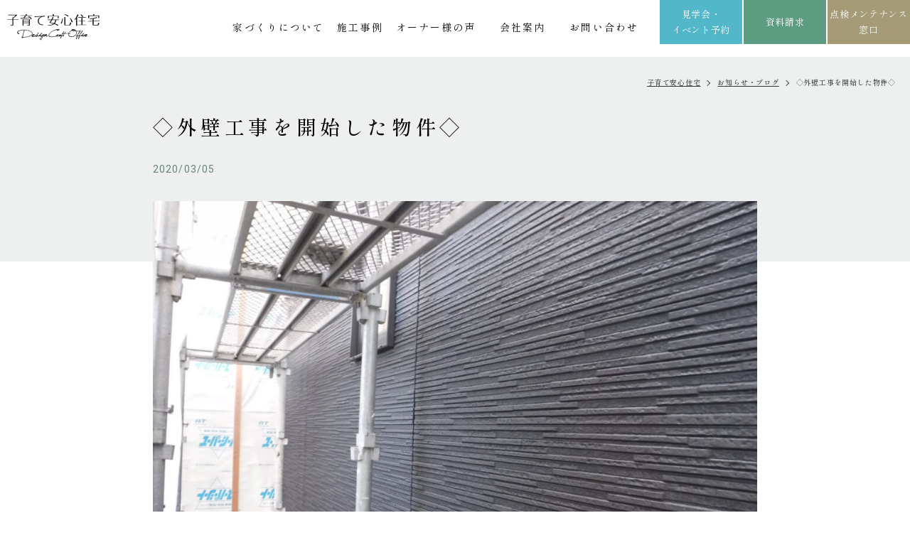

--- FILE ---
content_type: text/html; charset=UTF-8
request_url: https://www.kosodate-j.com/blog/p3593/
body_size: 12067
content:

<!DOCTYPE html>
<html lang="ja">
<head>
<meta charset="utf-8">
<meta name="format-detection" content="telephone=no">
<meta http-equiv="X-UA-Compatible" content="IE=edge">
<meta name="viewport" content="width=device-width, initial-scale=1, maximum-scale=1, user-scalable=0"><script src="https://www.kosodate-j.com/assets/js/ipad.min.js"></script>
<script>
if(isIpad()) document.querySelectorAll('meta[name="viewport"]')[0].setAttribute("content", "width=1024, shrink-to-fit=no");
</script>

<title>◇外壁工事を開始した物件◇｜お知らせ・ブログ｜浜松・掛川の注文住宅なら子育て安心住宅デザインクラフトオフィス</title>
<meta name="description" content="本日は外壁工事を開始した現場をご紹介させていただきます☆ 浜松市西区舞阪町弁天島のH様邸です☆外壁工事が開始し、東面の一部が貼り進んでおります(*^^)v流行りの黒色の外壁です！内部は壁の板材を貼る工事が進んでおり、まずは一部屋がほぼ貼り終">

<!-- 20231114 サムネイルの設定について -->
<meta name="thumbnail" content="https://www.kosodate-j.com/wp/wp-content/uploads/2023/04/023526373dc6b5251bc0bc0b54119f1c.png" />
<!-- 20231114 サムネイルの設定について -->

<!--facebook-->
<meta property="og:title" content="◇外壁工事を開始した物件◇｜お知らせ・ブログ｜浜松・掛川の注文住宅なら子育て安心住宅デザインクラフトオフィス">
<meta property="og:type" content="website">
<meta property="og:url" content="https://www.kosodate-j.com/blog/p3593/">
<meta property="og:image" content="https://www.kosodate-j.com/assets/img/common/other/fb_image.jpg">
<meta property="og:site_name" content="Kosodate-J">
<meta property="og:description" content="本日は外壁工事を開始した現場をご紹介させていただきます☆ 浜松市西区舞阪町弁天島のH様邸です☆外壁工事が開始し、東面の一部が貼り進んでおります(*^^)v流行りの黒色の外壁です！内部は壁の板材を貼る工事が進んでおり、まずは一部屋がほぼ貼り終">
<meta property="fb:app_id" content="">
<!--/facebook-->

<!-- Twitter -->
<meta name="twitter:card" content="summary">
<meta name="twitter:url" content="https://www.kosodate-j.com/blog/p3593/">
<meta name="twitter:title" content="◇外壁工事を開始した物件◇｜お知らせ・ブログ｜浜松・掛川の注文住宅なら子育て安心住宅デザインクラフトオフィス">
<meta name="twitter:description" content="本日は外壁工事を開始した現場をご紹介させていただきます☆ 浜松市西区舞阪町弁天島のH様邸です☆外壁工事が開始し、東面の一部が貼り進んでおります(*^^)v流行りの黒色の外壁です！内部は壁の板材を貼る工事が進んでおり、まずは一部屋がほぼ貼り終">
<meta name="twitter:image" content="https://www.kosodate-j.com/assets/img/common/other/fb_image.jpg">
<meta name="twitter:site" content="Kosodate-J">
<meta name="twitter:creator" content="Kosodate-J">
<!-- /Twitter -->

<!--css-->
<link href="https://www.kosodate-j.com/assets/css/style.min.css" rel="stylesheet" media="all">
<link href="https://www.kosodate-j.com/assets/css/custom.css" rel="stylesheet" media="all">
<!--/css-->

<!-- Favicons, uncomment out when you get the project's favicon -->
<link rel="icon" href="https://www.kosodate-j.com/assets/img/common/icon/favicon.ico" type="image/vnd.microsoft.icon">

<meta name='robots' content='max-image-preview:large' />
<style id='global-styles-inline-css' type='text/css'>
body{--wp--preset--color--black: #000000;--wp--preset--color--cyan-bluish-gray: #abb8c3;--wp--preset--color--white: #ffffff;--wp--preset--color--pale-pink: #f78da7;--wp--preset--color--vivid-red: #cf2e2e;--wp--preset--color--luminous-vivid-orange: #ff6900;--wp--preset--color--luminous-vivid-amber: #fcb900;--wp--preset--color--light-green-cyan: #7bdcb5;--wp--preset--color--vivid-green-cyan: #00d084;--wp--preset--color--pale-cyan-blue: #8ed1fc;--wp--preset--color--vivid-cyan-blue: #0693e3;--wp--preset--color--vivid-purple: #9b51e0;--wp--preset--gradient--vivid-cyan-blue-to-vivid-purple: linear-gradient(135deg,rgba(6,147,227,1) 0%,rgb(155,81,224) 100%);--wp--preset--gradient--light-green-cyan-to-vivid-green-cyan: linear-gradient(135deg,rgb(122,220,180) 0%,rgb(0,208,130) 100%);--wp--preset--gradient--luminous-vivid-amber-to-luminous-vivid-orange: linear-gradient(135deg,rgba(252,185,0,1) 0%,rgba(255,105,0,1) 100%);--wp--preset--gradient--luminous-vivid-orange-to-vivid-red: linear-gradient(135deg,rgba(255,105,0,1) 0%,rgb(207,46,46) 100%);--wp--preset--gradient--very-light-gray-to-cyan-bluish-gray: linear-gradient(135deg,rgb(238,238,238) 0%,rgb(169,184,195) 100%);--wp--preset--gradient--cool-to-warm-spectrum: linear-gradient(135deg,rgb(74,234,220) 0%,rgb(151,120,209) 20%,rgb(207,42,186) 40%,rgb(238,44,130) 60%,rgb(251,105,98) 80%,rgb(254,248,76) 100%);--wp--preset--gradient--blush-light-purple: linear-gradient(135deg,rgb(255,206,236) 0%,rgb(152,150,240) 100%);--wp--preset--gradient--blush-bordeaux: linear-gradient(135deg,rgb(254,205,165) 0%,rgb(254,45,45) 50%,rgb(107,0,62) 100%);--wp--preset--gradient--luminous-dusk: linear-gradient(135deg,rgb(255,203,112) 0%,rgb(199,81,192) 50%,rgb(65,88,208) 100%);--wp--preset--gradient--pale-ocean: linear-gradient(135deg,rgb(255,245,203) 0%,rgb(182,227,212) 50%,rgb(51,167,181) 100%);--wp--preset--gradient--electric-grass: linear-gradient(135deg,rgb(202,248,128) 0%,rgb(113,206,126) 100%);--wp--preset--gradient--midnight: linear-gradient(135deg,rgb(2,3,129) 0%,rgb(40,116,252) 100%);--wp--preset--duotone--dark-grayscale: url('#wp-duotone-dark-grayscale');--wp--preset--duotone--grayscale: url('#wp-duotone-grayscale');--wp--preset--duotone--purple-yellow: url('#wp-duotone-purple-yellow');--wp--preset--duotone--blue-red: url('#wp-duotone-blue-red');--wp--preset--duotone--midnight: url('#wp-duotone-midnight');--wp--preset--duotone--magenta-yellow: url('#wp-duotone-magenta-yellow');--wp--preset--duotone--purple-green: url('#wp-duotone-purple-green');--wp--preset--duotone--blue-orange: url('#wp-duotone-blue-orange');--wp--preset--font-size--small: 13px;--wp--preset--font-size--medium: 20px;--wp--preset--font-size--large: 36px;--wp--preset--font-size--x-large: 42px;}.has-black-color{color: var(--wp--preset--color--black) !important;}.has-cyan-bluish-gray-color{color: var(--wp--preset--color--cyan-bluish-gray) !important;}.has-white-color{color: var(--wp--preset--color--white) !important;}.has-pale-pink-color{color: var(--wp--preset--color--pale-pink) !important;}.has-vivid-red-color{color: var(--wp--preset--color--vivid-red) !important;}.has-luminous-vivid-orange-color{color: var(--wp--preset--color--luminous-vivid-orange) !important;}.has-luminous-vivid-amber-color{color: var(--wp--preset--color--luminous-vivid-amber) !important;}.has-light-green-cyan-color{color: var(--wp--preset--color--light-green-cyan) !important;}.has-vivid-green-cyan-color{color: var(--wp--preset--color--vivid-green-cyan) !important;}.has-pale-cyan-blue-color{color: var(--wp--preset--color--pale-cyan-blue) !important;}.has-vivid-cyan-blue-color{color: var(--wp--preset--color--vivid-cyan-blue) !important;}.has-vivid-purple-color{color: var(--wp--preset--color--vivid-purple) !important;}.has-black-background-color{background-color: var(--wp--preset--color--black) !important;}.has-cyan-bluish-gray-background-color{background-color: var(--wp--preset--color--cyan-bluish-gray) !important;}.has-white-background-color{background-color: var(--wp--preset--color--white) !important;}.has-pale-pink-background-color{background-color: var(--wp--preset--color--pale-pink) !important;}.has-vivid-red-background-color{background-color: var(--wp--preset--color--vivid-red) !important;}.has-luminous-vivid-orange-background-color{background-color: var(--wp--preset--color--luminous-vivid-orange) !important;}.has-luminous-vivid-amber-background-color{background-color: var(--wp--preset--color--luminous-vivid-amber) !important;}.has-light-green-cyan-background-color{background-color: var(--wp--preset--color--light-green-cyan) !important;}.has-vivid-green-cyan-background-color{background-color: var(--wp--preset--color--vivid-green-cyan) !important;}.has-pale-cyan-blue-background-color{background-color: var(--wp--preset--color--pale-cyan-blue) !important;}.has-vivid-cyan-blue-background-color{background-color: var(--wp--preset--color--vivid-cyan-blue) !important;}.has-vivid-purple-background-color{background-color: var(--wp--preset--color--vivid-purple) !important;}.has-black-border-color{border-color: var(--wp--preset--color--black) !important;}.has-cyan-bluish-gray-border-color{border-color: var(--wp--preset--color--cyan-bluish-gray) !important;}.has-white-border-color{border-color: var(--wp--preset--color--white) !important;}.has-pale-pink-border-color{border-color: var(--wp--preset--color--pale-pink) !important;}.has-vivid-red-border-color{border-color: var(--wp--preset--color--vivid-red) !important;}.has-luminous-vivid-orange-border-color{border-color: var(--wp--preset--color--luminous-vivid-orange) !important;}.has-luminous-vivid-amber-border-color{border-color: var(--wp--preset--color--luminous-vivid-amber) !important;}.has-light-green-cyan-border-color{border-color: var(--wp--preset--color--light-green-cyan) !important;}.has-vivid-green-cyan-border-color{border-color: var(--wp--preset--color--vivid-green-cyan) !important;}.has-pale-cyan-blue-border-color{border-color: var(--wp--preset--color--pale-cyan-blue) !important;}.has-vivid-cyan-blue-border-color{border-color: var(--wp--preset--color--vivid-cyan-blue) !important;}.has-vivid-purple-border-color{border-color: var(--wp--preset--color--vivid-purple) !important;}.has-vivid-cyan-blue-to-vivid-purple-gradient-background{background: var(--wp--preset--gradient--vivid-cyan-blue-to-vivid-purple) !important;}.has-light-green-cyan-to-vivid-green-cyan-gradient-background{background: var(--wp--preset--gradient--light-green-cyan-to-vivid-green-cyan) !important;}.has-luminous-vivid-amber-to-luminous-vivid-orange-gradient-background{background: var(--wp--preset--gradient--luminous-vivid-amber-to-luminous-vivid-orange) !important;}.has-luminous-vivid-orange-to-vivid-red-gradient-background{background: var(--wp--preset--gradient--luminous-vivid-orange-to-vivid-red) !important;}.has-very-light-gray-to-cyan-bluish-gray-gradient-background{background: var(--wp--preset--gradient--very-light-gray-to-cyan-bluish-gray) !important;}.has-cool-to-warm-spectrum-gradient-background{background: var(--wp--preset--gradient--cool-to-warm-spectrum) !important;}.has-blush-light-purple-gradient-background{background: var(--wp--preset--gradient--blush-light-purple) !important;}.has-blush-bordeaux-gradient-background{background: var(--wp--preset--gradient--blush-bordeaux) !important;}.has-luminous-dusk-gradient-background{background: var(--wp--preset--gradient--luminous-dusk) !important;}.has-pale-ocean-gradient-background{background: var(--wp--preset--gradient--pale-ocean) !important;}.has-electric-grass-gradient-background{background: var(--wp--preset--gradient--electric-grass) !important;}.has-midnight-gradient-background{background: var(--wp--preset--gradient--midnight) !important;}.has-small-font-size{font-size: var(--wp--preset--font-size--small) !important;}.has-medium-font-size{font-size: var(--wp--preset--font-size--medium) !important;}.has-large-font-size{font-size: var(--wp--preset--font-size--large) !important;}.has-x-large-font-size{font-size: var(--wp--preset--font-size--x-large) !important;}
</style>
<link rel='stylesheet' id='toc-screen-css'  href='https://www.kosodate-j.com/wp/wp-content/plugins/table-of-contents-plus/screen.min.css?ver=2406' type='text/css' media='all' />
<script type='text/javascript' src='https://www.kosodate-j.com/wp/wp-includes/js/jquery/jquery.min.js?ver=3.6.0' id='jquery-core-js'></script>
<script type='text/javascript' src='https://www.kosodate-j.com/wp/wp-includes/js/jquery/jquery-migrate.min.js?ver=3.3.2' id='jquery-migrate-js'></script>
<link rel="canonical" href="https://www.kosodate-j.com/blog/p3593/" />
<link rel="alternate" type="application/json+oembed" href="https://www.kosodate-j.com/wp-json/oembed/1.0/embed?url=https%3A%2F%2Fwww.kosodate-j.com%2Fblog%2Fp3593%2F" />
<link rel="alternate" type="text/xml+oembed" href="https://www.kosodate-j.com/wp-json/oembed/1.0/embed?url=https%3A%2F%2Fwww.kosodate-j.com%2Fblog%2Fp3593%2F&#038;format=xml" />

<!-- Meta Pixel Code -->
<script type='text/javascript'>
!function(f,b,e,v,n,t,s){if(f.fbq)return;n=f.fbq=function(){n.callMethod?
n.callMethod.apply(n,arguments):n.queue.push(arguments)};if(!f._fbq)f._fbq=n;
n.push=n;n.loaded=!0;n.version='2.0';n.queue=[];t=b.createElement(e);t.async=!0;
t.src=v;s=b.getElementsByTagName(e)[0];s.parentNode.insertBefore(t,s)}(window,
document,'script','https://connect.facebook.net/en_US/fbevents.js?v=next');
</script>
<!-- End Meta Pixel Code -->

      <script type='text/javascript'>
        var url = window.location.origin + '?ob=open-bridge';
        fbq('set', 'openbridge', '832128884766524', url);
      </script>
    <script type='text/javascript'>fbq('init', '832128884766524', {}, {
    "agent": "wordpress-5.9.3-3.0.13"
})</script><script type='text/javascript'>
    fbq('track', 'PageView', []);
  </script>
<!-- Meta Pixel Code -->
<noscript>
<img height="1" width="1" style="display:none" alt="fbpx"
src="https://www.facebook.com/tr?id=832128884766524&ev=PageView&noscript=1" />
</noscript>
<!-- End Meta Pixel Code -->
<link rel="icon" href="https://www.kosodate-j.com/wp/wp-content/uploads/2022/07/cropped-favicon-32x32.png" sizes="32x32" />
<link rel="icon" href="https://www.kosodate-j.com/wp/wp-content/uploads/2022/07/cropped-favicon-192x192.png" sizes="192x192" />
<link rel="apple-touch-icon" href="https://www.kosodate-j.com/wp/wp-content/uploads/2022/07/cropped-favicon-180x180.png" />
<meta name="msapplication-TileImage" content="https://www.kosodate-j.com/wp/wp-content/uploads/2022/07/cropped-favicon-270x270.png" />

<!-- Google Tag Manager for HEAD section -->
<script>
  (function(w,d,s,l,i){w[l]=w[l]||[];w[l].push({'gtm.start':
new Date().getTime(),event:'gtm.js'});var f=d.getElementsByTagName(s)[0],
j=d.createElement(s),dl=l!='dataLayer'?'&l='+l:'';j.async=true;j.src=
'https://www.googletagmanager.com/gtm.js?id='+i+dl;f.parentNode.insertBefore(j,f);
})(window,document,'script','dataLayer','GTM-PSBN4RZ');
 </script>
<!-- End Google Tag Manager -->

<script async src="https://beacon.digima.com/v2/bootstrap/d0b-MVI2Q1dMSkVMWnxzbkxZUnFwcmNwbTczUW9XcHJDdg"></script>

	
<link rel="stylesheet" href="https://www.kosodate-j.com/assets/css/lib/swiper.min.css">
<link rel="stylesheet" href="https://www.kosodate-j.com/assets/css/page/blog.min.css">
</head>
<body id="blog-detail" class="blog-detail">
  <!-- Google Tag Manager (noscript) for BODY section -->
<noscript><iframe src="https://www.googletagmanager.com/ns.html?id=GTM-PSBN4RZ"
height="0" width="0" style="display:none;visibility:hidden"></iframe></noscript>
<!-- End Google Tag Manager (noscript) -->
<script type="application/ld+json">
{
"@context" : "http://schema.org",
"@type" : "WebSite",
"name" : "子育て安心住宅デザインクラフトオフィス",
"url" : "https://www.kosodate-j.com/"
}
</script>
<!--start 20240229 追加 WebPageの構造化データについて-->
<!--end 20240229 追加 WebPageの構造化データについて-->
<header class="header">
  <div class="inHeader">
    <div id="logo">
      <a href="https://www.kosodate-j.com/">
        <img src="https://www.kosodate-j.com/assets/img/common/logo.svg" alt="浜松市・掛川市で注文住宅・デザイン住宅なら子育て安心住宅デザインクラフトオフィス" width="130" height="38">
      </a>
          </div>
    <p class="hamberger"><span class="ham"> </span><span class="ber"> </span></p>
    <div class="layerMenu">
      <div class="inLayer">
        <a href="https://www.kosodate-j.com/" class="sp">
          <img src="https://www.kosodate-j.com/assets/img/common/logo_w.svg" alt="子育て安心住宅" width="130" height="38" >
        </a>
         <p class="close_layer close_layer01 sp">Close menu</p>
        <ul class="gNavi pc">
          <!-- 20231120 メニューのリンク強化について -->
          <style>
            .layerMenu .gNavi .gNabi_toggle{
                position: relative;
            }
            .layerMenu .gNavi .gNabi_toggle .gNabi_toggle_item{
              opacity: 0;
                display: none;
                position: absolute;
                width: 155%;
                left:-10px;
                text-align: left;
                padding-left: 10px;
                background-color: rgba(255, 255, 255, .85);
                animation-name:fadeOutAnime;
                animation-duration:.8s;
                animation-fill-mode:forwards;
            }
            .layerMenu .gNavi>li .gNabi_toggle_item a{
                font-size: 12px;
            }
            .layerMenu .gNavi .gNabi_toggle:hover .gNabi_toggle_item{
                animation-name:fadeInAnime;
                animation-duration:.8s;
                animation-fill-mode:forwards;
                display: block;
                opacity: 1;
            }
            @keyframes fadeInAnime{
            from {
              display: none;
              opacity: 0;
            }
            to {
              display: block;
              opacity: 1;
            }
            }
            @keyframes fadeOutAnime{
            from {
              display: block;
              opacity: 1;
            }
            to {
              display: none;
              opacity: 0;
            }
            }
        </style>
          <li class="gNabi_toggle">
            <a href="https://www.kosodate-j.com/aboutus/">家づくりについて</a>
            <ul class="gNabi_toggle_item">
              <li><a href="https://www.kosodate-j.com/aboutus/design/">理想を叶えるデザイン</a></li>
              <li><a href="https://www.kosodate-j.com/aboutus/quality/">安心の住宅性能</a></li>
              <li><a href="https://www.kosodate-j.com/aboutus/maintenance/">アフターメンテナンス・保証</a></li>
              <li><a href="https://www.kosodate-j.com/aboutus/estate/">将来を見据えた土地探し</a></li>
              <li><a href="https://www.kosodate-j.com/aboutus/faq/">よくあるご質問</a></li>
              <li><a href="https://www.kosodate-j.com/aboutus/flow/">家づくりの流れ</a></li>
            </ul>
          </li>
          <!-- 20231120 メニューのリンク強化について -->
          <li><a href="https://www.kosodate-j.com/case/">施工事例</a></li>
          <li><a href="https://www.kosodate-j.com/voice/">オーナー様の声</a></li>
          <!--start 20231208 追加 店舗ページ作成について-->
          <style>
            .layerMenu .gNavi .gNabi_com{
              width: 6em;
              text-align: center;
            }
          </style>
          <li class="gNabi_toggle gNabi_com">
            <a href="https://www.kosodate-j.com/company/">会社案内</a>
            <ul class="gNabi_toggle_item">
                <li><a href="https://www.kosodate-j.com/company/outline/">会社概要・アクセス</a></li>
                <li><a href="https://www.kosodate-j.com/staff/">スタッフ紹介</a></li>
                <li><a href="https://www.kosodate-j.com/recruit/">採用情報</a></li>
                <li><a href="https://www.kosodate-j.com/company/hamamatsu/">浜松Office</a></li>
                <li><a href="https://www.kosodate-j.com/company/kakegawa/">掛川Office</a></li>
            </ul>
          </li>
          <!--end 20231208 追加 店舗ページ作成について-->
          <li><a href="https://www.kosodate-j.com/contact/">お問い合わせ</a></li>
        </ul>
        <div class="sp">
          <ul class="gNavi">
            <li class="gNavi_100">
              <a href="https://www.kosodate-j.com/aboutus/"><span>子育て安心住宅について</span></a>
              <ul class="navSub">
                <li><a href="https://www.kosodate-j.com/aboutus/design/">理想を叶えるデザイン</a></li>
                <li><a href="https://www.kosodate-j.com/aboutus/quality/">安心の住宅性能</a></li>
                <li><a href="https://www.kosodate-j.com/aboutus/maintenance/">アフターメンテナンス・保証</a></li>
                <li><a href="https://www.kosodate-j.com/aboutus/estate/">将来を見据えた土地探し</a></li>
                <li><a href="https://www.kosodate-j.com/aboutus/faq/">よくあるご質問</a></li>
                <li><a href="https://www.kosodate-j.com/aboutus/flow/">家づくりの流れ</a></li>
              </ul>
            </li>
            <li>
              <a href="https://www.kosodate-j.com/case/">
                <img rel="js-lazy" src="[data-uri]" data-src="https://www.kosodate-j.com/assets/img/common/ico_menu.png" width="68" height="43" alt="施工事例">
               <span>施工事例</span>
              </a>
            </li>
            <li class="ml0">
              <a href="https://www.kosodate-j.com/voice/">
                <img rel="js-lazy" src="[data-uri]" data-src="https://www.kosodate-j.com/assets/img/common/ico_menu02.png" width="68" height="43" alt="オーナー様の声">
               <span>オーナー様の声</span>
              </a>
            </li>
            <li>
              <a href="https://www.kosodate-j.com/eventinfo/" class="menu03">
                <img rel="js-lazy" src="[data-uri]" data-src="https://www.kosodate-j.com/assets/img/common/ico_menu03.png" width="68" height="43" alt="見学会・イベント予約">
               <span>見学会・<br>イベント予約</span>
              </a>
            </li>
            <li class="ml0">
              <a href="https://www.kosodate-j.com/present/">
                <img rel="js-lazy" src="[data-uri]" data-src="https://www.kosodate-j.com/assets/img/common/ico_menu04.png" width="68" height="43" alt="資料請求">
               <span>資料請求</span>
              </a>
            </li>
            <li class="gNavi_100 gNavi_mt30">
              <a href="https://www.kosodate-j.com/maintenance/"><span>点検メンテナンス窓口</span></a>
            </li>
            <li class="gNavi_100">
              <a href="https://www.kosodate-j.com/company/"><span>会社案内</span></a>
              <ul class="navSub">
                <li><a href="https://www.kosodate-j.com/company/outline/">会社概要・アクセス</a></li>
                <li><a href="https://www.kosodate-j.com/staff/">スタッフ紹介</a></li>
                <li><a href="https://www.kosodate-j.com/recruit/">採用情報</a></li>
                <li><a href="https://www.kosodate-j.com/company/hamamatsu/">浜松Office</a></li>
                <li><a href="https://www.kosodate-j.com/company/kakegawa/">掛川Office</a></li>
                <li><a href="https://www.kosodate-j.com/blog/">お知らせ・ブログ</a></li>
              </ul>
            </li>
          </ul>
          <div class="hd_tel">
            <p class="hd_tel__tt">お問い合わせ</p>
            <a href="tel:0120-005-120" class="c-tel">
              <span class="txtTel">0120-005-120</span>
              <span class="txtTime">OPEN  9:00-18:00 <span class="fz12"> (水曜定休)</span></span>
            </a>
            <a href="https://www.kosodate-j.com/contact/" class="c-btn c-btn--white">お問い合わせフォーム</a>
          </div>
          <div class="hd_btn">
            <a href="https://www.kosodate-j.com/eventinfo/">見学会・イベント予約</a>
            <a href="https://www.kosodate-j.com/present/" class="bgGreen" >資料請求</a>
            <a href="https://www.kosodate-j.com/maintenance/" class="bgBrown">点検<br>メンテナンス</a>
          </div>
        </div>
        <div class="c-menu sp">
  <a href="https://www.kosodate-j.com/" class="c-menu__logo">
    <img rel="js-lazy" src="[data-uri]" data-src="https://www.kosodate-j.com/assets/img/common/logo_w.svg" width="180" height="40" alt="子育て安心住宅">
  </a>
  <div class="c-social">
  <a href="https://www.instagram.com/kosodateanshin/">
    <img rel="js-lazy" src="[data-uri]" data-src="https://www.kosodate-j.com/assets/img/common/instagram.svg" width="40" height="40" alt="instagram" />
    <span>WORKS</span>
  </a>
  <a href="https://www.instagram.com/madori_kosodate/">
    <img rel="js-lazy" src="[data-uri]" data-src="https://www.kosodate-j.com/assets/img/common/instagram.svg" width="40" height="40" alt="instagram" />
    <span>MADORI</span>
  </a>
  <a href="https://www.tiktok.com/@kosodateanshin">
    <img rel="js-lazy" src="[data-uri]" data-src="https://www.kosodate-j.com/assets/img/common/tiktok.svg" width="40" height="40" alt="tiktok" />
    <span></span>
  </a>
  <a href="https://www.youtube.com/channel/UCjQMErpKNbjudkNilufwK7g">
    <img rel="js-lazy" src="[data-uri]" data-src="https://www.kosodate-j.com/assets/img/common/youtube.svg" width="40" height="40" alt="youtube" />
    <span></span>
  </a>
</div>  <div class="c-menu-store">
    <a class="c-menu-store__item" href="https://www.kosodate-j.com/company/hamamatsu/">
      <div class="c-menu-store__img c-lazybg" rel="js-lazy" data-bg="https://www.kosodate-j.com/assets/img/common/store_01.jpg"></div>
      <p class="c-menu-store__tt">浜松Office</p>
      <p class="c-menu-store__add">〒435-0042<br>静岡県浜松市中央区<br>篠ヶ瀬町1209-1</p>
      <p class="c-menu-store__map">Map</p>
    </a>
    <a class="c-menu-store__item" href="https://www.kosodate-j.com/company/kakegawa/">
      <div class="c-menu-store__img c-lazybg" rel="js-lazy" data-bg="https://www.kosodate-j.com/assets/img/common/store_02.jpg"></div>
      <p class="c-menu-store__tt">掛川Office</p>
      <p class="c-menu-store__add">〒435-0042<br>静岡県掛川市<br>中央1-10-6</p>
      <p class="c-menu-store__map">Map</p>
    </a>
  </div>
</div>        <p class="close_layer close_layer02"><span>Close</span></p>
      </div>
    </div>
    <div class="c-fix pc">
      <a href="https://www.kosodate-j.com/eventinfo/">見学会・<br>イベント予約</a>
      <a href="https://www.kosodate-j.com/present/" class="bgGreen" >資料請求</a>
      <a href="https://www.kosodate-j.com/maintenance/" class="bgBrown">点検メンテナンス<br>窓口</a>
    </div>
  </div>
</header>  <main id="wrap">
    <div class="hd-bg inview" data-inview-ani="fadeUp">
      <div class="breadcrumb">
        <ul class="c-breadcrumb">
          <li><a href="https://www.kosodate-j.com/">子育て安心住宅</a></li>
          <li><a href="https://www.kosodate-j.com/blog/">お知らせ・ブログ</a></li>
          <li><span>◇外壁工事を開始した物件◇ </span></li>
        </ul>
      </div>
      <div class="container w850">
        <h1 class="ttl-post">◇外壁工事を開始した物件◇</h1>
        <div class="info-post">
                    <p class="info-post__date">2020/03/05</p>
        </div>
      </div>
    </div>
    <div class="container w850 inview" data-inview-ani="fadeUp">
            <div class="img-post">
        <img class="pc" rel="js-lazy" src="[data-uri]" data-src="https://www.kosodate-j.com/wp/wp-content/uploads/2022/07/DSCF3624-scaled-2-1024x768.jpg" alt="◇外壁工事を開始した物件◇" width="850" height="566">
        <img class="sp" rel="js-lazy" src="[data-uri]" data-src="https://www.kosodate-j.com/wp/wp-content/uploads/2022/07/DSCF3624-scaled-2-750x563.jpg" alt="◇外壁工事を開始した物件◇" width="375" height="250">
      </div>
            <div class="cmsContent content-post">
                  <p>本日は外壁工事を開始した現場をご紹介させていただきます☆</p>
<p><img class="alignleft size-medium wp-image-22828" src="https://www.kosodate-j.com/wp/wp-content/uploads/2020/03/DSCF3624-300x225.jpg" alt="" width="300" height="225" /> <img loading="lazy" class="alignleft size-medium wp-image-22827" src="https://www.kosodate-j.com/wp/wp-content/uploads/2020/03/DSCF3616-300x225.jpg" alt="" width="300" height="225" />浜松市西区舞阪町弁天島のH様邸です☆</p>
<p>外壁工事が開始し、東面の一部が貼り進んでおります(*^^)v</p>
<p>流行りの黒色の外壁です！</p>
<p>内部は壁の板材を貼る工事が進んでおり、</p>
<p>まずは一部屋がほぼ貼り終えた状態となっております(^o^)丿</p>
<p><img loading="lazy" class="alignleft size-medium wp-image-22825" src="https://www.kosodate-j.com/wp/wp-content/uploads/2020/03/DSCF3630-300x225.jpg" alt="" width="300" height="225" /><img loading="lazy" class="alignleft size-medium wp-image-22829" src="https://www.kosodate-j.com/wp/wp-content/uploads/2020/03/DSCF3634-300x225.jpg" alt="" width="300" height="225" /> <img loading="lazy" class="alignleft size-medium wp-image-22830" src="https://www.kosodate-j.com/wp/wp-content/uploads/2020/03/DSCF3635-225x300.jpg" alt="" width="225" height="300" />浜松市南区入野町の新谷様邸です☆</p>
<p>（弊社営業スタッフのお家です☆）</p>
<p>外壁材が搬入され、</p>
<p>外壁を張り始めるために取付金具である、</p>
<p>スターティング金物と呼ばれる部材を設置し、</p>
<p>壁の角部分のコーナー部材を</p>
<p>施工したところです(^^)/</p>
<p>こちらも外壁は流行りの黒色の外壁です！</p>
<p>天気などにも影響を受ける外壁工事ですが、</p>
<p>20日ほどで貼り終える予定でいますので、</p>
<p>完成が楽しみです！</p>
<p>今回は写真などの掲載はしませんが、</p>
<p>浜松市東区笠井新田町のＩ様邸と</p>
<p>湖西市鷲津のＹ様邸は完了検査を終えました☆</p>
<p>近々お引き渡しです(*^^*)</p>
<p>出来ればまた完成写真を掲載いたしますね！</p>
<p>本日はここまで！</p>
<p>以上松下がお伝えしました☆</p>
<p>それではまた～(^^)/~~~</p>
<p>&nbsp;</p>
<div class="detailBox clearfix"><strong>▼次回の見学会▼</strong></div>
<p>来月も２会場で開催いたします。</p>
<p>→ 会場の詳細は<a href="https://www.kosodate-j.com/newscat/event/"><strong>コチラ</strong></a>から</p>
<p>＊＊＊＊＊＊＊＊＊＊＊＊＊＊＊＊＊＊</p>
<div class="detailBox clearfix">
<p>お楽しみイベントなどもご用意しています。<br />
どうぞお気軽にお立寄りくださいね！<br />
会場でお待ちしております☆</p>
</div>
<p><strong>見学会についてのお問合せ</strong> ＝＝＝＝＝＝＝＝＝＝</p>
<div class="detailBox clearfix">
<p>▼お電話：<strong>0120-005-120</strong>（通話料無料）</p>
<p>「３月の見学会予約の件で」とお伝えください。<br />
ご希望の会場・日にち・時間をお伺いいたします。</p>
<p>ホームページでも受付しています<br />
<strong>▼</strong><a href="https://www.kosodate-j.com/event-form/"><strong>イベントお申込みフォーム </strong></a> 　からどうぞ</p>
<p>＝＝＝＝＝＝＝＝＝＝＝＝＝＝＝＝＝＝＝＝</p>
</div>
<p><strong>※案内看板について</strong></p>
<div class="detailBox clearfix">
<p>諸事情により路上への設置が難しくなっています。<br />
道が分かりにくいなどお困りの時は<br />
お手数ですが、<br />
下記の会場窓口までお問合せください。<br />
くわしくご案内いたします。</p>
<p>●浜松会場：080-4226-0805</p>
<p>●磐田会場：080-4678-2600</p>
<p>＊＊＊＊＊＊＊＊＊＊＊＊＊＊＊＊＊＊＊</p>
<p>浜松市・磐田市・袋井市・掛川市で建てる<br />
「 <strong>お値打ち注文住宅</strong> 」</p>
<p><a href="https://www.kosodate-j.com/"><strong>株式会社 子育て安心住宅</strong></a></p>
<p><strong><a href="https://www.kosodate-j.com/present/">お問合せフォーム</a></strong></p>
<p>〒435-0042　静岡県浜松市東区篠ケ瀬町1209-1<br />
E-mail：info@kosodate-j.com<br />
フリーダイヤル：0120（005）120<br />
FAX：053（423）2511<br />
＊＊＊＊＊＊＊＊＊＊＊＊＊＊＊＊＊＊＊</p>
</div>
              </div>

          </div>

    
    <div class="container">
      <div class="wrap-select inview" data-inview-ani="fadeUp">
    <div class="select">
    <p class="select__hd">
      <span>カテゴリで絞り込み</span>
    </p>
    <div class="select__body">
      <ul class="lst-cat">
                <li>
          <a href="https://www.kosodate-j.com/blogcat/%e3%81%8a%e7%9f%a5%e3%82%89%e3%81%9b">お知らせ</a>
        </li>
                <li>
          <a href="https://www.kosodate-j.com/blogcat/%e5%9c%9f%e5%9c%b0%e6%8e%a2%e3%81%97%e3%83%bb%e5%9c%9f%e5%9c%b0%e6%83%85%e5%a0%b1">土地探し・土地情報</a>
        </li>
                <li>
          <a href="https://www.kosodate-j.com/blogcat/%e8%a3%9c%e5%8a%a9%e9%87%91%e3%83%bb%e4%bd%8f%e5%ae%85%e3%83%ad%e3%83%bc%e3%83%b3%e3%83%bb%e3%81%8a%e9%87%91%e3%81%ae%e8%a9%b1">補助金・住宅ローン・お金の話</a>
        </li>
                <li>
          <a href="https://www.kosodate-j.com/blogcat/%e5%ae%b6%e3%81%a5%e3%81%8f%e3%82%8a%e3%81%ae%e3%81%93%e3%81%a0%e3%82%8f%e3%82%8a%ef%bc%88%e6%80%a7%e8%83%bd%ef%bc%89">家づくりのこだわり（性能）</a>
        </li>
                <li>
          <a href="https://www.kosodate-j.com/blogcat/%e5%ae%b6%e3%81%a5%e3%81%8f%e3%82%8a%e3%81%ae%e3%81%93%e3%81%a0%e3%82%8f%e3%82%8a%ef%bc%88%e3%83%87%e3%82%b6%e3%82%a4%e3%83%b3%ef%bc%89">家づくりのこだわり（デザイン）</a>
        </li>
                <li>
          <a href="https://www.kosodate-j.com/blogcat/%e9%96%93%e5%8f%96%e3%82%8a%e3%83%bb%e6%9a%ae%e3%82%89%e3%81%97%e3%81%ae%e3%82%a2%e3%82%a4%e3%83%87%e3%82%a2">間取り・暮らしのアイデア</a>
        </li>
                <li>
          <a href="https://www.kosodate-j.com/blogcat/%e6%96%bd%e5%b7%a5%e4%ba%8b%e4%be%8b%e3%83%bb%e3%81%8a%e5%ae%a2%e6%a7%98%e3%81%ae%e5%a3%b0">施工事例・お客様の声</a>
        </li>
                <li>
          <a href="https://www.kosodate-j.com/blogcat/%e8%a6%8b%e5%ad%a6%e4%bc%9a%e3%83%bb%e3%82%a4%e3%83%99%e3%83%b3%e3%83%88%e6%83%85%e5%a0%b1">見学会・イベント情報</a>
        </li>
              </ul>
    </div>
  </div>
  
    <div class="select">
    <p class="select__hd">
      <span>過去の記事</span>
    </p>
    <div class="select__body">
      <ul class="lst-date">
        <li id="year2025"><a href="javascript:void(0);" class="dropdown">2025年(271)</a><ul class="sub"><li><a href="https://www.kosodate-j.com/blog/2025/12">12月(24)</a></li><li><a href="https://www.kosodate-j.com/blog/2025/11">11月(15)</a></li><li><a href="https://www.kosodate-j.com/blog/2025/10">10月(19)</a></li><li><a href="https://www.kosodate-j.com/blog/2025/9">9月(26)</a></li><li><a href="https://www.kosodate-j.com/blog/2025/8">8月(28)</a></li><li><a href="https://www.kosodate-j.com/blog/2025/7">7月(24)</a></li><li><a href="https://www.kosodate-j.com/blog/2025/6">6月(25)</a></li><li><a href="https://www.kosodate-j.com/blog/2025/5">5月(25)</a></li><li><a href="https://www.kosodate-j.com/blog/2025/4">4月(18)</a></li><li><a href="https://www.kosodate-j.com/blog/2025/3">3月(24)</a></li><li><a href="https://www.kosodate-j.com/blog/2025/2">2月(23)</a></li><li><a href="https://www.kosodate-j.com/blog/2025/1">1月(20)</a></li></ul></li><li id="year2024"><a href="javascript:void(0);" class="dropdown">2024年(229)</a><ul class="sub"><li><a href="https://www.kosodate-j.com/blog/2024/12">12月(19)</a></li><li><a href="https://www.kosodate-j.com/blog/2024/11">11月(20)</a></li><li><a href="https://www.kosodate-j.com/blog/2024/10">10月(19)</a></li><li><a href="https://www.kosodate-j.com/blog/2024/9">9月(18)</a></li><li><a href="https://www.kosodate-j.com/blog/2024/8">8月(18)</a></li><li><a href="https://www.kosodate-j.com/blog/2024/7">7月(16)</a></li><li><a href="https://www.kosodate-j.com/blog/2024/6">6月(17)</a></li><li><a href="https://www.kosodate-j.com/blog/2024/5">5月(19)</a></li><li><a href="https://www.kosodate-j.com/blog/2024/4">4月(29)</a></li><li><a href="https://www.kosodate-j.com/blog/2024/3">3月(19)</a></li><li><a href="https://www.kosodate-j.com/blog/2024/2">2月(17)</a></li><li><a href="https://www.kosodate-j.com/blog/2024/1">1月(18)</a></li></ul></li><li id="year2023"><a href="javascript:void(0);" class="dropdown">2023年(255)</a><ul class="sub"><li><a href="https://www.kosodate-j.com/blog/2023/12">12月(18)</a></li><li><a href="https://www.kosodate-j.com/blog/2023/11">11月(16)</a></li><li><a href="https://www.kosodate-j.com/blog/2023/10">10月(20)</a></li><li><a href="https://www.kosodate-j.com/blog/2023/9">9月(18)</a></li><li><a href="https://www.kosodate-j.com/blog/2023/8">8月(19)</a></li><li><a href="https://www.kosodate-j.com/blog/2023/7">7月(17)</a></li><li><a href="https://www.kosodate-j.com/blog/2023/6">6月(21)</a></li><li><a href="https://www.kosodate-j.com/blog/2023/5">5月(26)</a></li><li><a href="https://www.kosodate-j.com/blog/2023/4">4月(25)</a></li><li><a href="https://www.kosodate-j.com/blog/2023/3">3月(26)</a></li><li><a href="https://www.kosodate-j.com/blog/2023/2">2月(24)</a></li><li><a href="https://www.kosodate-j.com/blog/2023/1">1月(25)</a></li></ul></li><li id="year2022"><a href="javascript:void(0);" class="dropdown">2022年(366)</a><ul class="sub"><li><a href="https://www.kosodate-j.com/blog/2022/12">12月(26)</a></li><li><a href="https://www.kosodate-j.com/blog/2022/11">11月(25)</a></li><li><a href="https://www.kosodate-j.com/blog/2022/10">10月(30)</a></li><li><a href="https://www.kosodate-j.com/blog/2022/9">9月(29)</a></li><li><a href="https://www.kosodate-j.com/blog/2022/8">8月(36)</a></li><li><a href="https://www.kosodate-j.com/blog/2022/7">7月(31)</a></li><li><a href="https://www.kosodate-j.com/blog/2022/6">6月(34)</a></li><li><a href="https://www.kosodate-j.com/blog/2022/5">5月(31)</a></li><li><a href="https://www.kosodate-j.com/blog/2022/4">4月(27)</a></li><li><a href="https://www.kosodate-j.com/blog/2022/3">3月(31)</a></li><li><a href="https://www.kosodate-j.com/blog/2022/2">2月(40)</a></li><li><a href="https://www.kosodate-j.com/blog/2022/1">1月(26)</a></li></ul></li><li id="year2021"><a href="javascript:void(0);" class="dropdown">2021年(389)</a><ul class="sub"><li><a href="https://www.kosodate-j.com/blog/2021/12">12月(25)</a></li><li><a href="https://www.kosodate-j.com/blog/2021/11">11月(33)</a></li><li><a href="https://www.kosodate-j.com/blog/2021/10">10月(26)</a></li><li><a href="https://www.kosodate-j.com/blog/2021/9">9月(28)</a></li><li><a href="https://www.kosodate-j.com/blog/2021/8">8月(26)</a></li><li><a href="https://www.kosodate-j.com/blog/2021/7">7月(36)</a></li><li><a href="https://www.kosodate-j.com/blog/2021/6">6月(38)</a></li><li><a href="https://www.kosodate-j.com/blog/2021/5">5月(36)</a></li><li><a href="https://www.kosodate-j.com/blog/2021/4">4月(37)</a></li><li><a href="https://www.kosodate-j.com/blog/2021/3">3月(37)</a></li><li><a href="https://www.kosodate-j.com/blog/2021/2">2月(34)</a></li><li><a href="https://www.kosodate-j.com/blog/2021/1">1月(33)</a></li></ul></li><li id="year2020"><a href="javascript:void(0);" class="dropdown">2020年(483)</a><ul class="sub"><li><a href="https://www.kosodate-j.com/blog/2020/12">12月(34)</a></li><li><a href="https://www.kosodate-j.com/blog/2020/11">11月(36)</a></li><li><a href="https://www.kosodate-j.com/blog/2020/10">10月(38)</a></li><li><a href="https://www.kosodate-j.com/blog/2020/9">9月(38)</a></li><li><a href="https://www.kosodate-j.com/blog/2020/8">8月(33)</a></li><li><a href="https://www.kosodate-j.com/blog/2020/7">7月(38)</a></li><li><a href="https://www.kosodate-j.com/blog/2020/6">6月(40)</a></li><li><a href="https://www.kosodate-j.com/blog/2020/5">5月(31)</a></li><li><a href="https://www.kosodate-j.com/blog/2020/4">4月(43)</a></li><li><a href="https://www.kosodate-j.com/blog/2020/3">3月(50)</a></li><li><a href="https://www.kosodate-j.com/blog/2020/2">2月(51)</a></li><li><a href="https://www.kosodate-j.com/blog/2020/1">1月(51)</a></li></ul></li><li id="year2019"><a href="javascript:void(0);" class="dropdown">2019年(488)</a><ul class="sub"><li><a href="https://www.kosodate-j.com/blog/2019/12">12月(34)</a></li><li><a href="https://www.kosodate-j.com/blog/2019/11">11月(44)</a></li><li><a href="https://www.kosodate-j.com/blog/2019/10">10月(39)</a></li><li><a href="https://www.kosodate-j.com/blog/2019/9">9月(39)</a></li><li><a href="https://www.kosodate-j.com/blog/2019/8">8月(40)</a></li><li><a href="https://www.kosodate-j.com/blog/2019/7">7月(46)</a></li><li><a href="https://www.kosodate-j.com/blog/2019/6">6月(48)</a></li><li><a href="https://www.kosodate-j.com/blog/2019/5">5月(45)</a></li><li><a href="https://www.kosodate-j.com/blog/2019/4">4月(50)</a></li><li><a href="https://www.kosodate-j.com/blog/2019/3">3月(43)</a></li><li><a href="https://www.kosodate-j.com/blog/2019/2">2月(34)</a></li><li><a href="https://www.kosodate-j.com/blog/2019/1">1月(26)</a></li></ul></li><li id="year2018"><a href="javascript:void(0);" class="dropdown">2018年(382)</a><ul class="sub"><li><a href="https://www.kosodate-j.com/blog/2018/12">12月(32)</a></li><li><a href="https://www.kosodate-j.com/blog/2018/11">11月(41)</a></li><li><a href="https://www.kosodate-j.com/blog/2018/10">10月(31)</a></li><li><a href="https://www.kosodate-j.com/blog/2018/9">9月(40)</a></li><li><a href="https://www.kosodate-j.com/blog/2018/8">8月(42)</a></li><li><a href="https://www.kosodate-j.com/blog/2018/7">7月(44)</a></li><li><a href="https://www.kosodate-j.com/blog/2018/6">6月(40)</a></li><li><a href="https://www.kosodate-j.com/blog/2018/5">5月(34)</a></li><li><a href="https://www.kosodate-j.com/blog/2018/4">4月(21)</a></li><li><a href="https://www.kosodate-j.com/blog/2018/3">3月(20)</a></li><li><a href="https://www.kosodate-j.com/blog/2018/2">2月(19)</a></li><li><a href="https://www.kosodate-j.com/blog/2018/1">1月(18)</a></li></ul></li><li id="year2017"><a href="javascript:void(0);" class="dropdown">2017年(280)</a><ul class="sub"><li><a href="https://www.kosodate-j.com/blog/2017/12">12月(31)</a></li><li><a href="https://www.kosodate-j.com/blog/2017/11">11月(33)</a></li><li><a href="https://www.kosodate-j.com/blog/2017/10">10月(39)</a></li><li><a href="https://www.kosodate-j.com/blog/2017/9">9月(16)</a></li><li><a href="https://www.kosodate-j.com/blog/2017/8">8月(08)</a></li><li><a href="https://www.kosodate-j.com/blog/2017/7">7月(12)</a></li><li><a href="https://www.kosodate-j.com/blog/2017/6">6月(13)</a></li><li><a href="https://www.kosodate-j.com/blog/2017/5">5月(18)</a></li><li><a href="https://www.kosodate-j.com/blog/2017/4">4月(30)</a></li><li><a href="https://www.kosodate-j.com/blog/2017/3">3月(30)</a></li><li><a href="https://www.kosodate-j.com/blog/2017/2">2月(24)</a></li><li><a href="https://www.kosodate-j.com/blog/2017/1">1月(26)</a></li></ul></li><li id="year2016"><a href="javascript:void(0);" class="dropdown">2016年(89)</a><ul class="sub"><li><a href="https://www.kosodate-j.com/blog/2016/12">12月(29)</a></li><li><a href="https://www.kosodate-j.com/blog/2016/11">11月(19)</a></li><li><a href="https://www.kosodate-j.com/blog/2016/10">10月(35)</a></li><li><a href="https://www.kosodate-j.com/blog/2016/9">9月(06)</a></li></ul></li>      </ul>
    </div>
  </div>
  </div>    </div>

    <div class="c-reqcon">
      <div class="c-reqcon__bg c-lazybg" rel="js-lazy" data-bg="https://www.kosodate-j.com/assets/img/top/bg03.jpg"></div>
    <div class="c-reqcon-item c-reqcon-item--01 inview" data-inview-ani="fadeUp">
    <div class="c-reqcon-item__img">
      <img rel="js-lazy" src="[data-uri]" data-src="https://www.kosodate-j.com/assets/img/top/img_11.png" alt="資料" width="350" height="256" />
    </div>
    <div class="c-reqcon-item__tt">
      <h2 class="ttJa">資料請求</h2>
      <p class="ttEn">REQUEST</p>
    </div>
    <p class="c-reqcon-item__desc">家づくりへのこだわりを<br class="sp">紹介したガイドブックや<br>施工事例集を無料プレゼント！</p>
    <a href="https://www.kosodate-j.com/present/" class="c-btn c-btn--white">資料請求をする</a>
  </div>
  <div class="c-reqcon-item c-reqcon-item--02 inview" data-inview-ani="fadeUp">
    <div class="c-reqcon-item__img">
      <img rel="js-lazy" src="[data-uri]" data-src="https://www.kosodate-j.com/assets/img/top/img_12.png" alt="無料相談会の様子" width="422" height="281" />
    </div>
    <div class="c-reqcon-item__tt">
      <h2 class="ttJa">無料相談会</h2>
      <p class="ttEn">CONSULTATION</p>
    </div>
    <ul class="c-reqcon-item__list">
      <li>その場で間取り作成</li>
      <li>たくさんの事例写真・間取りをプレゼント</li>
      <li>ご希望のお家の価格をその場でお答え</li>
      <li>オンライン相談もOK</li>
    </ul>
    <a href="https://www.kosodate-j.com/consultation/" class="c-btn c-btn--white">詳しくはこちら</a>
  </div>
</div>  </main>
  <div class="js-c-fix c-fix sp">
  <a href="https://www.kosodate-j.com/eventinfo/">見学会・<br>イベント予約</a>
  <a href="https://www.kosodate-j.com/present/" class="bgGreen" >資料請求</a>
  <a href="https://www.kosodate-j.com/maintenance/" class="bgBrown">点検メンテナンス<br>
窓口</a>
</div>
<footer class="footer inview" data-inview-ani="fadeUp" rel="js-lazy" data-bg="https://www.kosodate-j.com/assets/img/top/bg01.jpg">
  <img class="footer__decor pc" rel="js-lazy" src="[data-uri]" data-src="https://www.kosodate-j.com/assets/img/common/bg_decor.png" alt="" width="1274" height="149" />
  <img class="footer__decor sp" rel="js-lazy" src="[data-uri]" data-src="https://www.kosodate-j.com/assets/img/common/bg_decor_sp.svg" alt="" width="375" height="96" />
  <img class="footer__decor2 pc" rel="js-lazy" src="[data-uri]" data-src="https://www.kosodate-j.com/assets/img/common/ft_decor.png" alt="" width="241" height="239" />
  <div class="footer__ctn">
    <div class="footer__info">
      <div class="c-title">
        <img class="c-title__img" rel="js-lazy" src="[data-uri]" data-src="https://www.kosodate-j.com/assets/img/common/contact.svg" alt="Contact" width="350" height="184" />
        <h2 class="c-title__ja">お問い合わせ</h2>
      </div>
      <a href="tel:0120-005-120" class="c-tel">
        <span class="txtTel">0120-005-120</span>
        <span class="txtTime">OPEN  9:00-18:00 <span class="fz12"> (水曜定休)</span></span>
      </a>
      <a href="https://www.kosodate-j.com/contact/" class="c-btn">お問い合わせフォーム</a>
    </div>
    <div class="footer__nav pc">
      <ul class="nav_col1">
        <li><a href="https://www.kosodate-j.com/">トップページ</a></li>
        <li>
          <a href="https://www.kosodate-j.com/aboutus/">子育て安心住宅について</a>
          <ul>
            <li><a href="https://www.kosodate-j.com/aboutus/design/">理想を叶えるデザイン</a></li>
            <li><a href="https://www.kosodate-j.com/aboutus/quality/">安心の住宅性能</a></li>
            <li><a href="https://www.kosodate-j.com/aboutus/maintenance/">アフターメンテナンス・保証</a></li>
            <li><a href="https://www.kosodate-j.com/aboutus/estate/">将来を見据えた土地探し</a></li>
            <li><a href="https://www.kosodate-j.com/aboutus/faq/">よくあるご質問</a></li>
            <li><a href="https://www.kosodate-j.com/aboutus/flow/">家づくりの流れ</a></li>
          </ul>
        </li>
      </ul>
      <ul class="nav_col2">
        <li><a href="https://www.kosodate-j.com/case/">施工実績</a></li>
        <li><a href="https://www.kosodate-j.com/voice/">オーナー様の声</a></li>
        <li><a href="https://www.kosodate-j.com/eventinfo/">見学会・イベント予約</a></li>
        <li><a href="https://www.kosodate-j.com/blog/">お知らせ・ブログ</a></li>
        <li>
          <a href="https://www.kosodate-j.com/company/">会社案内</a>
          <ul>
            <li><a href="https://www.kosodate-j.com/company/outline/">会社概要・アクセス</a></li>
            <li><a href="https://www.kosodate-j.com/staff/">スタッフ紹介</a></li>
            <li><a href="https://www.kosodate-j.com/recruit/">採用情報</a></li>
            <li><a href="https://www.kosodate-j.com/company/hamamatsu/">浜松Office</a></li>
            <li><a href="https://www.kosodate-j.com/company/kakegawa/">掛川Office</a></li>
          </ul>
        </li>
      </ul>
      <ul>
        <li><a href="https://www.kosodate-j.com/contact/">お問い合わせ</a></li>
        <li><a href="https://www.kosodate-j.com/present/">資料請求</a></li>
        <li><a href="https://www.kosodate-j.com/consultation/">無料相談会</a></li>
        <li><a href="https://www.kosodate-j.com/maintenance/">点検メンテナンス窓口</a></li>
        <li><a href="https://www.kosodate-j.com/privacypolicy/">個人情報保護方針</a></li>
      </ul>
    </div>

    <p class="footer__area">対応エリア  静岡県：浜松市/掛川市/磐田市/袋井市/湖西市/森町/菊川市/御前埼市/島田市/藤枝市/焼津市など</p>

    <!--start 20240401 変更 【モバイル】フッター内住所情報の削除 -->
    <p class="cmn-fs-text pc">■浜松Office 静岡県浜松市中央区篠ヶ瀬町1209-1</p>
    <p class="cmn-fs-text pc">■掛川Office 静岡県掛川市中央1-10-6</p>
    <!--end 20240401 変更 【モバイル】フッター内住所情報の削除 -->
    <!--start 20240401 追加 サイトの信頼性向上のための施策-->
    <p class="cmn-fs-text">一般建設業許可番号：静岡県知事許可（般-4）第34380号</p>
    <!--end 20240401 追加 サイトの信頼性向上のための施策-->

  </div>

  <div class="c-menu sp">
  <a href="https://www.kosodate-j.com/" class="c-menu__logo">
    <img rel="js-lazy" src="[data-uri]" data-src="https://www.kosodate-j.com/assets/img/common/logo_w.svg" width="180" height="40" alt="子育て安心住宅">
  </a>
  <div class="c-social">
  <a href="https://www.instagram.com/kosodateanshin/">
    <img rel="js-lazy" src="[data-uri]" data-src="https://www.kosodate-j.com/assets/img/common/instagram.svg" width="40" height="40" alt="instagram" />
    <span>WORKS</span>
  </a>
  <a href="https://www.instagram.com/madori_kosodate/">
    <img rel="js-lazy" src="[data-uri]" data-src="https://www.kosodate-j.com/assets/img/common/instagram.svg" width="40" height="40" alt="instagram" />
    <span>MADORI</span>
  </a>
  <a href="https://www.tiktok.com/@kosodateanshin">
    <img rel="js-lazy" src="[data-uri]" data-src="https://www.kosodate-j.com/assets/img/common/tiktok.svg" width="40" height="40" alt="tiktok" />
    <span></span>
  </a>
  <a href="https://www.youtube.com/channel/UCjQMErpKNbjudkNilufwK7g">
    <img rel="js-lazy" src="[data-uri]" data-src="https://www.kosodate-j.com/assets/img/common/youtube.svg" width="40" height="40" alt="youtube" />
    <span></span>
  </a>
</div>  <div class="c-menu-store">
    <a class="c-menu-store__item" href="https://www.kosodate-j.com/company/hamamatsu/">
      <div class="c-menu-store__img c-lazybg" rel="js-lazy" data-bg="https://www.kosodate-j.com/assets/img/common/store_01.jpg"></div>
      <p class="c-menu-store__tt">浜松Office</p>
      <p class="c-menu-store__add">〒435-0042<br>静岡県浜松市中央区<br>篠ヶ瀬町1209-1</p>
      <p class="c-menu-store__map">Map</p>
    </a>
    <a class="c-menu-store__item" href="https://www.kosodate-j.com/company/kakegawa/">
      <div class="c-menu-store__img c-lazybg" rel="js-lazy" data-bg="https://www.kosodate-j.com/assets/img/common/store_02.jpg"></div>
      <p class="c-menu-store__tt">掛川Office</p>
      <p class="c-menu-store__add">〒435-0042<br>静岡県掛川市<br>中央1-10-6</p>
      <p class="c-menu-store__map">Map</p>
    </a>
  </div>
</div>  <div class="pc"><div class="c-social">
  <a href="https://www.instagram.com/kosodateanshin/">
    <img rel="js-lazy" src="[data-uri]" data-src="https://www.kosodate-j.com/assets/img/common/instagram.svg" width="40" height="40" alt="instagram" />
    <span>WORKS</span>
  </a>
  <a href="https://www.instagram.com/madori_kosodate/">
    <img rel="js-lazy" src="[data-uri]" data-src="https://www.kosodate-j.com/assets/img/common/instagram.svg" width="40" height="40" alt="instagram" />
    <span>MADORI</span>
  </a>
  <a href="https://www.tiktok.com/@kosodateanshin">
    <img rel="js-lazy" src="[data-uri]" data-src="https://www.kosodate-j.com/assets/img/common/tiktok.svg" width="40" height="40" alt="tiktok" />
    <span></span>
  </a>
  <a href="https://www.youtube.com/channel/UCjQMErpKNbjudkNilufwK7g">
    <img rel="js-lazy" src="[data-uri]" data-src="https://www.kosodate-j.com/assets/img/common/youtube.svg" width="40" height="40" alt="youtube" />
    <span></span>
  </a>
</div></div>
  <!-- 20231114 内部リンク修正について -->
  <p class="footer__copyright"><span>©️2022</span> <span><a href="https://www.kosodate-j.com/">浜松・掛川の注文住宅・デザイン住宅なら子育て安心住宅 Design Craft Office</span></a></p>
  <!-- 20231114 内部リンク修正について -->

  <!-- 20240115 追加 ナビゲーションの構造化データについて -->
  <script type="application/ld+json">
    {
      "@context": "http://schema.org",
      "@type": "SiteNavigationElement",
      "hasPart": [
        {"@type": "WebPage","name": "トップページ",
        "url": "https://www.kosodate-j.com/"},
        {"@type": "WebPage","name": "家づくりについて",
        "url": "https://www.kosodate-j.com/aboutus/"},
        {"@type": "WebPage","name": "理想を叶えるデザイン",
        "url": "https://www.kosodate-j.com/aboutus/design/"},
        {"@type": "WebPage","name": "安心の住宅性能",
        "url": "https://www.kosodate-j.com/aboutus/quality/"},
        {"@type": "WebPage","name": "アフターメンテナンス・保証",
        "url": "https://www.kosodate-j.com/aboutus/maintenance/"},
        {"@type": "WebPage","name": "将来を見据えた土地探し",
        "url": "https://www.kosodate-j.com/aboutus/estate/"},
        {"@type": "WebPage","name": "よくあるご質問",
        "url": "https://www.kosodate-j.com/aboutus/faq/"},
        {"@type": "WebPage","name": "家づくりの流れ",
        "url": "https://www.kosodate-j.com/aboutus/flow/"},
        {"@type": "WebPage","name": "施工事例",
        "url": "https://www.kosodate-j.com/case/"},
        {"@type": "WebPage","name": "オーナー様の声",
        "url": "https://www.kosodate-j.com/voice/"},
        {"@type": "WebPage","name": "会社案内",
        "url": "https://www.kosodate-j.com/company/"},
        {"@type": "WebPage","name": "会社概要・アクセス",
        "url": "https://www.kosodate-j.com/company/outline/"},
        {"@type": "WebPage","name": "スタッフ紹介",
        "url": "https://www.kosodate-j.com/staff/"},
        {"@type": "WebPage","name": "採用情報",
        "url": "https://www.kosodate-j.com/recruit/"},
        {"@type": "WebPage","name": "浜松Office",
        "url": "https://www.kosodate-j.com/company/hamamatsu/"},
        {"@type": "WebPage","name": "掛川Office",
        "url": "https://www.kosodate-j.com/company/kakegawa/"},
        {"@type": "WebPage","name": "お問い合わせ",
        "url": "https://www.kosodate-j.com/contact/"}
      ]
    }
  </script>
  <!-- /. 20240115 追加 ナビゲーションの構造化データについて -->

</footer>

<!--start 20240401 変更 スムーススクロール機能の追加-->
  <a href="javascript:;" class="totop" rel="js-to-top">Page Top</a>
<script>
  $(function() {
    var pagetop = $('.totop');
    $(window).scroll(function () {
      if ($(this).scrollTop() > 1500) {
        pagetop.fadeIn();
      }else {
        pagetop.fadeOut();
      }
    });
  });
</script>
<!--end 20240401 変更 スムーススクロール機能の追加-->

<script>
  var JS_APP_URL = 'https://www.kosodate-j.com/';
</script>
<script src="https://www.kosodate-j.com/assets/js/common.min.js"></script>
<script src="https://www.kosodate-j.com/assets/js/lib/jquery.inview.min.js"></script>  <script src="https://www.kosodate-j.com/assets/js/lib/swiper.min.js"></script>
  <script>
  var swiper_topic = new Swiper(".w-slide", {
    slidesPerView: 'auto',
    loopedSlides: 3,
    freeMode: true,
    spaceBetween: 5,
    pagination: {
      el: ".swiper-pagination",
      clickable: true
    },
    navigation: {
      nextEl: ".swiper-button-next",
      prevEl: ".swiper-button-prev",
    },
    breakpoints: {
      1000: {
        loopedSlides: 4,
        spaceBetween: 26,
      },
    },
  });

  $('.cmsContent img').each(function() {
    var w = Number($(this).attr('width'));
    var h = Number($(this).attr('height'));
    if (h > w) {
      $(this).addClass('setW');
      $(this).parent().addClass('setIn');
    }
  });
</script>
</body>
</html>

--- FILE ---
content_type: text/css
request_url: https://www.kosodate-j.com/assets/css/style.min.css
body_size: 11972
content:
.fRo{font-family:"Roboto",sans-serif}@keyframes a-ltr-after{0%{transform:translateX(-100%)}100%{transform:translateX(101%)}}@keyframes a-ltr-before{0%{transform:translateX(0)}100%{transform:translateX(200%)}}@-webkit-keyframes fade-up{from{opacity:0;transform:translate3d(0, 100px, 0)}to{opacity:1;transform:translate3d(0, 0, 0)}}@-moz-keyframes fade-up{from{opacity:0;transform:translate3d(0, 100px, 0)}to{opacity:1;transform:translate3d(0, 0, 0)}}@-ms-keyframes fade-up{from{opacity:0;transform:translate3d(0, 100px, 0)}to{opacity:1;transform:translate3d(0, 0, 0)}}@keyframes fade-up{from{opacity:0;transform:translate3d(0, 100px, 0)}to{opacity:1;transform:translate3d(0, 0, 0)}}@-webkit-keyframes fadeIn{from{opacity:0}to{opacity:1}}@-moz-keyframes fadeIn{from{opacity:0}to{opacity:1}}@-ms-keyframes fadeIn{from{opacity:0}to{opacity:1}}@keyframes fadeIn{from{opacity:0}to{opacity:1}}@-webkit-keyframes fadeInLeft{0%{opacity:0;-webkit-transform:translateX(-40px);-ms-transform:translateX(-40px);transform:translateX(-40px)}100%{opacity:1;-webkit-transform:translateX(0);-ms-transform:translateX(0);transform:translateX(0)}}@-moz-keyframes fadeInLeft{0%{opacity:0;-webkit-transform:translateX(-40px);-ms-transform:translateX(-40px);transform:translateX(-40px)}100%{opacity:1;-webkit-transform:translateX(0);-ms-transform:translateX(0);transform:translateX(0)}}@-ms-keyframes fadeInLeft{0%{opacity:0;-webkit-transform:translateX(-40px);-ms-transform:translateX(-40px);transform:translateX(-40px)}100%{opacity:1;-webkit-transform:translateX(0);-ms-transform:translateX(0);transform:translateX(0)}}@keyframes fadeInLeft{0%{opacity:0;-webkit-transform:translateX(-40px);-ms-transform:translateX(-40px);transform:translateX(-40px)}100%{opacity:1;-webkit-transform:translateX(0);-ms-transform:translateX(0);transform:translateX(0)}}@-webkit-keyframes scroll-d{0%{transform:scale(1, 0);transform-origin:0 0}50%{transform:scale(1, 1);transform-origin:0 0}50.1%{transform:scale(1, 1);transform-origin:0 100%}100%{transform:scale(1, 0);transform-origin:0 100%}}@-moz-keyframes scroll-d{0%{transform:scale(1, 0);transform-origin:0 0}50%{transform:scale(1, 1);transform-origin:0 0}50.1%{transform:scale(1, 1);transform-origin:0 100%}100%{transform:scale(1, 0);transform-origin:0 100%}}@-ms-keyframes scroll-d{0%{transform:scale(1, 0);transform-origin:0 0}50%{transform:scale(1, 1);transform-origin:0 0}50.1%{transform:scale(1, 1);transform-origin:0 100%}100%{transform:scale(1, 0);transform-origin:0 100%}}@keyframes scroll-d{0%{transform:scale(1, 0);transform-origin:0 0}50%{transform:scale(1, 1);transform-origin:0 0}50.1%{transform:scale(1, 1);transform-origin:0 100%}100%{transform:scale(1, 0);transform-origin:0 100%}}@keyframes move{0%{background-position:0 0}100%{background-position:-2101px 0}}@media (max-width: 1023px){@keyframes move{0%{background-position:0 0}100%{background-position:-300vw 0}}}[data-inview-ani="fadeUp"]{opacity:0}[data-inview-ani="fadeUp"].is-inview{animation-name:fade-up;animation-fill-mode:forwards;animation-iteration-count:1}[data-inview-ani="fadeIn"]{opacity:0}[data-inview-ani="fadeIn"].is-inview{animation-name:fadeIn;animation-fill-mode:forwards;animation-iteration-count:1}[data-inview-ani="fadeInLeft"]{opacity:0}[data-inview-ani="fadeInLeft"].is-inview{animation-name:fadeInLeft;animation-fill-mode:forwards;animation-iteration-count:1}.clearfix:after{content:"";display:block;clear:both;height:0;visibility:hidden;line-height:0}.clearfix{display:inline-block}* html .clearfix{height:1%}.clearfix{display:block}p{margin:0;padding:0}ol,ul{list-style:none;margin:0;padding:0}input,textarea{margin:0;font-size:100%;resize:none}input[type="text"],input[type="date"],input[type="email"],input[type="number"],input[type="url"]{word-break:normal;white-space:nowrap;-webkit-appearance:none;-moz-appearance:none;-ms-appearance:none;-o-appearance:none;appearance:none}table{width:100%;border-collapse:collapse;border-spacing:0;font-size:100%}dl,dt,dd,th,td{margin:0;padding:0}h1,h2,h3,h4,h5,h6{font-weight:normal;margin:0;padding:0}html,body,div,span,applet,object,iframe,h1,h2,h3,h4,h5,h6,p,blockquote,pre,a,abbr,acronym,address,big,cite,code,del,dfn,em,img,ins,kbd,q,s,samp,small,strike,strong,sub,sup,tt,var,b,u,i,center,dl,dt,dd,ol,ul,li,fieldset,form,label,legend,table,caption,tbody,tfoot,thead,tr,th,td,article,aside,canvas,details,embed,figure,figcaption,footer,header,hgroup,menu,nav,output,ruby,section,summary,time,mark,audio,video,dialog{margin:0;padding:0;border:0;outline:0;font-size:100%;vertical-align:baseline;background:transparent}img{margin:0;padding:0;vertical-align:middle;border:0;max-width:100%;height:auto}table img{margin:0;padding:0;vertical-align:middle;border:0}article,aside,dialog,figure,footer,header,hgroup,nav,section{display:block}nav ul{list-style:none}*,*:before,*:after{-webkit-box-sizing:border-box;-moz-box-sizing:border-box;-ms-box-sizing:border-box;-o-box-sizing:border-box;box-sizing:border-box;-webkit-font-smoothing:antialiased;-moz-osx-font-smoothing:grayscale}*:focus{outline:none !important}label,select,button{cursor:pointer}@media all and (-ms-high-contrast: none), (-ms-high-contrast: active){select::-ms-expand{display:none}}@media screen\0 {select::-ms-expand{display:none}}a{outline:none;transition:0.3s}@media only screen and (min-width: 1025px){a:hover{text-decoration:none;opacity:.75}}a:link,a:visited,a:active{color:#000;text-decoration:none}.ffN{font-family:"ヒラギノ角ゴ Pro", "Hiragino Kaku Gothic Pro", "ヒラギノ角ゴ Pro W3", "ヒラギノ角ゴ W3", "メイリオ", "Osaka", "ＭＳ Ｐゴシック", "MS PGothic", sans-serif}.ffM{font-family:"ヒラギノ明朝 Pro", "Hiragino Mincho Pro", "HGS明朝E", "ＭＳ Ｐ明朝", serif}.ffYG{font-family:"游ゴシック体", "游ゴシック", "YuGothic", "Yu Gothic", "ヒラギノ角ゴ Pro", "Hiragino Kaku Gothic Pro", "メイリオ", Meiryo, "MS Pゴシック", "MS PGothic", sans-serif}.ffYM{font-family:"游明朝体", "游明朝", "YuMincho", "Yu Mincho", "ヒラギノ明朝 Pro", "Hiragino Mincho Pro", "MS P明朝", "MS PMincho", serif}.screen-reader-text{clip:rect(1px, 1px, 1px, 1px);position:absolute !important;white-space:nowrap;height:1px;width:1px;overflow:hidden}.screen-reader-text:focus{background-color:#f1f1f1;border-radius:3px;box-shadow:0 0 2px 2px rgba(0,0,0,0.6);clip:auto !important;color:#21759b;display:block;font-size:14px;font-size:0.875rem;font-weight:bold;height:auto;left:5px;line-height:normal;padding:15px 23px 14px;text-decoration:none;top:5px;width:auto;z-index:100000}html{font-size:62.5%;-webkit-text-size-adjust:100%;-moz-text-size-adjust:100%;-ms-text-size-adjust:100%;-o-text-size-adjust:100%;text-size-adjust:100%}body{font-family:"Shippori Mincho",serif;font-size:16px;font-size:1.6rem;width:100%;color:#000;margin:0;padding:0;line-height:32px;letter-spacing:.08em;height:100%;word-break:break-word}@media (max-width: 1023px){body{line-height:30px;padding-top:64px}}.container{max-width:1064px;margin:0 auto;padding:0 20px}.container.w850{max-width:890px}@media (min-width: 1024px){.sp,.SP{display:none !important}}@media (max-width: 1023px){.pc,.PC{display:none !important}}.wcm{width:1064px;margin:auto}#wrap{overflow:hidden}.alignnone{margin:5px 20px 20px 0}.aligncenter,div.aligncenter{display:block;margin:5px auto 5px auto}.alignright{float:right;margin:5px 0 20px 20px}.alignleft{float:left;margin:5px 20px 20px 0}a img.alignright{float:right;margin:5px 0 20px 20px}a img.alignnone{margin:5px 20px 20px 0}a img.alignleft{float:left;margin:5px 20px 20px 0}a img.aligncenter{display:block;margin-left:auto;margin-right:auto}.wp-caption{background:#fff;border:1px solid #f0f0f0;max-width:96%;padding:5px 3px 10px;text-align:center}.wp-caption.alignnone{margin:5px 20px 20px 0}.wp-caption.alignleft{margin:5px 20px 20px 0}.wp-caption.alignright{margin:5px 0 20px 20px}.wp-caption img{border:0 none;height:auto;margin:0;max-width:98.5%;padding:0;width:auto}.wp-caption p.wp-caption-text{font-size:11px;line-height:17px;margin:0;padding:0 4px 5px}.leftCol{width:70%;float:left}.rightCol{width:30%;float:right}.cmsContent{-webkit-text-size-adjust:none;-ms-text-size-adjust:none;word-wrap:break-word}.cmsContent:before,.cmsContent:after{content:" ";display:table}.cmsContent:after{clear:both}.cmsContent h2{font-size:24px;font-size:2.4rem;line-height:44px;letter-spacing:.15em;font-weight:500;padding-bottom:26px;border-bottom:1px solid #000;margin:46px 0 36px}@media (max-width: 1023px){.cmsContent h2{font-size:20px;font-size:2rem;line-height:36px;letter-spacing:.1em;padding-bottom:20px}}.cmsContent h2:nth-child(1){margin-top:0}.cmsContent h3{font-size:18px;font-size:1.8rem;line-height:34px;letter-spacing:.1em;font-weight:500;background-color:#F5F4F2;padding:20px 26px;margin:40px 0 30px}@media (max-width: 1023px){.cmsContent h3{line-height:30px;letter-spacing:.15em;padding:23px 20px;margin:40px -20px 30px}}.cmsContent h3:nth-child(1){margin-top:0}.cmsContent h4{font-size:18px;font-size:1.8rem;line-height:34px;letter-spacing:.15em;font-weight:500;color:#27725E;padding-bottom:20px;border-bottom:1px solid #27725E;margin:40px 0 30px}@media (max-width: 1023px){.cmsContent h4{line-height:28px}}.cmsContent h4:nth-child(1){margin-top:0}.cmsContent p{margin-bottom:32px}.cmsContent a{color:#008EC3;text-decoration:underline}.cmsContent blockquote{margin:40px 0 20px;display:block;border:1px solid #D7E2DF;padding:35px 30px 27px 57px;background-image:url("data:image/svg+xml,%3Csvg xmlns='http://www.w3.org/2000/svg' xmlns:xlink='http://www.w3.org/1999/xlink' width='37.444' height='29.808' viewBox='0 0 37.444 29.808'%3E%3Cdefs%3E%3Cstyle%3E.a%7Bfill:%23e2e0d7;%7D.b%7Bopacity:0.4;%7D.c%7Bclip-path:url(%23a);%7D%3C/style%3E%3CclipPath id='a'%3E%3Crect class='a' width='37.444' height='29.808'/%3E%3C/clipPath%3E%3C/defs%3E%3Cg class='b' transform='translate(37.444 29.808) rotate(180)'%3E%3Cg class='c'%3E%3Cpath class='a' d='M17.773,2.224c-2.744,2-7.754,5.673-7.754,8.787,0,1.446.955,1.78,2.267,2.225a8.622,8.622,0,0,1,5.964,8.008,8.862,8.862,0,0,1-9.065,8.564C4.294,29.808,0,26.249,0,21.133,0,12.124,8.231,4.893,15.984,0Zm19.194,0c-2.743,2-7.873,5.673-7.873,8.787,0,1.446.954,1.78,2.385,2.225a8.622,8.622,0,0,1,5.964,8.008c0,4.671-4.174,8.564-9.184,8.564-4.891,0-9.184-3.559-9.184-8.676,0-9.009,8.23-16.24,15.984-21.133Z'/%3E%3C/g%3E%3C/g%3E%3C/svg%3E");background-repeat:no-repeat;background-position:top 23px left 30px;min-height:75px}@media (max-width: 1023px){.cmsContent blockquote{margin:40px -12px 20px;background-image:url("data:image/svg+xml,%3Csvg xmlns='http://www.w3.org/2000/svg' xmlns:xlink='http://www.w3.org/1999/xlink' width='30.721' height='24.457' viewBox='0 0 30.721 24.457'%3E%3Cdefs%3E%3Cstyle%3E.a%7Bfill:%23e2e0d7;%7D.b%7Bopacity:0.4;%7D.c%7Bclip-path:url(%23a);%7D%3C/style%3E%3CclipPath id='a'%3E%3Crect class='a' width='30.721' height='24.457'/%3E%3C/clipPath%3E%3C/defs%3E%3Cg class='b' transform='translate(30.721 24.457) rotate(180)'%3E%3Cg class='c'%3E%3Cpath class='a' d='M14.582,1.825C12.331,3.467,8.221,6.479,8.221,9.034c0,1.186.783,1.46,1.86,1.825a7.074,7.074,0,0,1,4.893,6.57,7.271,7.271,0,0,1-7.437,7.027A7.257,7.257,0,0,1,0,17.338C0,9.947,6.753,4.015,13.115,0Zm15.748,0c-2.25,1.643-6.459,4.654-6.459,7.209,0,1.186.783,1.46,1.957,1.825a7.074,7.074,0,0,1,4.893,6.57,7.359,7.359,0,0,1-7.536,7.027,7.257,7.257,0,0,1-7.536-7.118C15.65,9.947,22.4,4.015,28.764,0Z'/%3E%3C/g%3E%3C/g%3E%3C/svg%3E");background-position:top 13px left 15px;padding:28px 18px 25px 20px;font-size:14px;font-size:1.4rem;line-height:26px;letter-spacing:.08em}}.cmsContent blockquote:nth-child(1){margin-top:0}.cmsContent blockquote p:last-of-type{margin-bottom:0}.cmsContent ul,.cmsContent ol{margin:46px 0 10px;font-size:16px;font-size:1.6rem;line-height:30px;letter-spacing:.08em;font-weight:500}.cmsContent ul:nth-child(1),.cmsContent ol:nth-child(1){margin-top:0}.cmsContent ul li,.cmsContent ol li{padding-left:25px;position:relative}@media (max-width: 1023px){.cmsContent ul li,.cmsContent ol li{padding-left:18px}}.cmsContent ul li+li,.cmsContent ol li+li{margin-top:7px}.cmsContent ul li:before{content:"";width:8px;height:8px;border-radius:100px;background-color:#27725E;position:absolute;top:11px;left:0}.cmsContent ol{counter-reset:counter}.cmsContent ol li{counter-increment:counter}.cmsContent ol li:before{content:counter(counter, decimal) ".";color:#27725E;position:absolute;top:0;left:0}.cmsContent span[style*="text-decoration: underline"]{font-style:normal;text-decoration:none !important;background-image:url("data:image/svg+xml,%3Csvg xmlns='http://www.w3.org/2000/svg' xmlns:xlink='http://www.w3.org/1999/xlink' width='20' height='20' viewBox='0 0 20 20'%3E%3Cdefs%3E%3Cstyle%3E.a%7Bclip-path:url(%23a);%7D.b%7Bfill:%23fff186;opacity:0.7;%7D%3C/style%3E%3CclipPath id='a'%3E%3Crect width='20' height='20'/%3E%3C/clipPath%3E%3C/defs%3E%3Cg class='a'%3E%3Crect class='b' width='434' height='6' transform='translate(-162 14)'/%3E%3C/g%3E%3C/svg%3E");background-size:20px 20px;background-position:left bottom;background-repeat:repeat-x}.cmsContent iframe{max-width:100% !important}.cmsContent img{max-width:100%;height:auto;max-height:100%;width:auto}@media (min-width: 1024px){.cmsContent .setW{width:420px;height:630px;object-fit:cover;margin-left:0;margin-right:5px}.cmsContent .setW:nth-child(2n){margin-right:0}}.pagingDt{position:relative;width:80%;margin:95px auto;font-size:14px}.pagingDt a{text-decoration:underline}.pagingDt .prev{background:url(../../img/blog/ico_prev.png) no-repeat left center;width:145px;float:left;padding-left:20px}.pagingDt .next{background:url(../../img/blog/ico_next.png) no-repeat right center;width:145px;float:right;padding-right:20px}.pagingDt .list{position:absolute;left:50%;top:50%;margin-left:-54px;margin-top:-9px}.c-lazybg{background-size:cover;background-position:center;background-repeat:no-repeat}[rel~="js-lazy"]{opacity:0}[rel~="js-lazy"]:not(.initial){transition:opacity 0.3s}[rel~="js-lazy"].initial,[rel~="js-lazy"].loaded,[rel~="js-lazy"].error,[rel~="js-lazy"].entered{opacity:1}a.c-btn,.c-btn{display:inline-block;text-align:center;font-size:14px;line-height:17px;letter-spacing:.2em;font-weight:500;position:relative;border-bottom:1px solid #000;padding:0 57px 21px 19px}@media (max-width: 1023px){a.c-btn,.c-btn{padding:0 51px 20px 21px}}a.c-btn span,.c-btn span{display:inline-block}a.c-btn:after,.c-btn:after{transition:all .3s;content:'';position:absolute;right:12px;top:2px;width:11px;height:11px;background-repeat:no-repeat;background-image:url("data:image/svg+xml,%3Csvg xmlns='http://www.w3.org/2000/svg' width='10.503' height='10.503' viewBox='0 0 10.503 10.503'%3E%3Cpath id='Path_93695' data-name='Path 93695' d='M2695,1066.5h6.927v6.927' transform='translate(-1146.625 -2659.428) rotate(45)' fill='none' stroke='%23000' stroke-width='1'/%3E%3C/svg%3E%0A")}@media (max-width: 1023px){a.c-btn:after,.c-btn:after{right:15px}}a.c-btn--white,.c-btn--white{color:#fff;border-bottom-color:#fff}a.c-btn--white:after,.c-btn--white:after{background-image:url("data:image/svg+xml,%3Csvg xmlns='http://www.w3.org/2000/svg' width='10.503' height='10.503' viewBox='0 0 10.503 10.503'%3E%3Cpath id='Path_93695' data-name='Path 93695' d='M0,0H6.927V6.927' transform='translate(4.898 0.354) rotate(45)' fill='none' stroke='%23fff' stroke-width='1'/%3E%3C/svg%3E%0A")}@media (max-width: 1023px){a.c-btn--small,.c-btn--small{max-width:176px;padding-left:12px;margin:0 auto;display:block}}a.c-btn--backlist,.c-btn--backlist{padding-left:50px;padding-right:25px}a.c-btn--backlist:after,.c-btn--backlist:after{right:auto;transform:scaleX(-1);left:25px}@media only screen and (min-width: 1025px){a.c-btn--backlist:hover:after,.c-btn--backlist:hover:after{left:20px}}@media only screen and (min-width: 1025px){a.c-btn:hover,.c-btn:hover{opacity:.75}a.c-btn:hover:after,.c-btn:hover:after{right:10px}}a.c-btn02,.c-btn02{font-size:14px;line-height:17px;letter-spacing:.2em;font-weight:500;text-align:center;border:1px solid #000;display:-webkit-box;display:-moz-box;display:-ms-flexbox;display:-webkit-flex;display:flex;-webkit-justify-content:center;-moz-justify-content:center;-ms-justify-content:center;justify-content:center;-webkit-align-items:center;-moz-align-items:center;-ms-align-items:center;align-items:center;height:55px;position:relative}a.c-btn02:after,.c-btn02:after{content:'';position:absolute;right:28px;top:50%;margin-top:-8px;width:11px;height:11px;background-repeat:no-repeat;background-position:center;background-image:url("data:image/svg+xml,%3Csvg xmlns='http://www.w3.org/2000/svg' width='10.607' height='10.607' viewBox='0 0 10.607 10.607'%3E%3Cpath id='Path_113190' data-name='Path 113190' d='M0,0H7V7' transform='translate(10.253 4.95) rotate(135)' fill='none' stroke='%23000' stroke-width='1'/%3E%3C/svg%3E%0A")}@media (max-width: 1023px){a.c-btn02:after,.c-btn02:after{right:15px;margin-top:-6px}}@media only screen and (min-width: 1025px){a.c-btn02:hover,.c-btn02:hover{color:#fff;background-color:#333834}a.c-btn02:hover:after,.c-btn02:hover:after{background-image:url("data:image/svg+xml,%3Csvg xmlns='http://www.w3.org/2000/svg' width='10.606' height='10.607' viewBox='0 0 10.606 10.607'%3E%3Cpath id='Path_115743' data-name='Path 115743' d='M0,0H7V7' transform='translate(10.253 4.95) rotate(135)' fill='none' stroke='%23fff' stroke-width='1'/%3E%3C/svg%3E%0A")}}.c-social{position:absolute;right:32px;bottom:22px;z-index:11;display:-webkit-box;display:-moz-box;display:-ms-flexbox;display:-webkit-flex;display:flex;-webkit-justify-content:center;-moz-justify-content:center;-ms-justify-content:center;justify-content:center;-webkit-flex-wrap:wrap;-moz-flex-wrap:wrap;-ms-flex-wrap:wrap;flex-wrap:wrap;-webkit-align-items:flex-start;-moz-align-items:flex-start;-ms-align-items:flex-start;align-items:flex-start;-webkit-flex-direction:column;-moz-flex-direction:column;-ms-flex-direction:column;flex-direction:column}.c-social a{display:block;text-align:center;font-size:10px;line-height:13px;letter-spacing:.025em;font-weight:500;font-family:"Roboto",sans-serif;color:#fff}.c-social a:not(:last-child){margin-bottom:6px}.c-social a span{display:block;height:13px}.c-title{position:relative;text-align:center;font-size:18px;line-height:30px;letter-spacing:.3em;font-weight:500}@media (max-width: 1023px){.c-title{font-size:16px;line-height:20px}}.c-title--white{color:#fff}.c-title--left{text-align:left}@media (min-width: 1024px){.c-title__ja{margin-top:14px}}.c-events-list{display:-webkit-box;display:-moz-box;display:-ms-flexbox;display:-webkit-flex;display:flex;-webkit-flex-wrap:wrap;-moz-flex-wrap:wrap;-ms-flex-wrap:wrap;flex-wrap:wrap}.c-events-list .c-events-item{width:calc(25% - 24px)}@media (max-width: 1023px){.c-events-list .c-events-item{width:calc(50% - 5px)}.c-events-list .c-events-item:not(:nth-child(2n)){margin-right:10px}.c-events-list .c-events-item:not(:nth-child(-n+2)){margin-top:25px}}@media (min-width: 1024px){.c-events-list .c-events-item:not(:nth-child(4n)){margin-right:32px}}.c-events-list .c-events-item__img{display:block;position:relative;margin-bottom:15px}.c-events-list .c-events-item__img:before{display:block;content:" ";width:100%;padding-top:100%}.c-events-list .c-events-item__img>.content{position:absolute;top:0;left:0;right:0;bottom:0}@media (max-width: 1023px){.c-events-list .c-events-item__img{margin-bottom:12px}}.c-events-list .c-events-item__date{color:#B74F0E;font-size:14px;line-height:19px;letter-spacing:.08em;display:block;margin-bottom:6px}@media (max-width: 1023px){.c-events-list .c-events-item__date{margin-bottom:4px}}.c-events-list .c-events-item__tt{line-height:28px;letter-spacing:.025em;margin-bottom:15px}@media (max-width: 1023px){.c-events-list .c-events-item__tt{font-size:14px;line-height:22px;margin-bottom:7px}}.c-events-list .c-events-item__time,.c-events-list .c-events-item__end{display:none}.c-events-list .c-events-item__add{position:relative;font-size:12px;line-height:24px;letter-spacing:.05em;display:block;padding-left:17px;background-repeat:no-repeat;background-position:left 5px;background-image:url("data:image/svg+xml,%3Csvg xmlns='http://www.w3.org/2000/svg' xmlns:xlink='http://www.w3.org/1999/xlink' width='12' height='16' viewBox='0 0 12 16'%3E%3Cdefs%3E%3CclipPath id='clip-path'%3E%3Crect id='Rectangle_14345' data-name='Rectangle 14345' width='12' height='16' fill='%23958e71'/%3E%3C/clipPath%3E%3C/defs%3E%3Cg id='Group_27143' data-name='Group 27143' transform='translate(0 0)'%3E%3Cg id='Group_27140' data-name='Group 27140' transform='translate(0 0)' clip-path='url(%23clip-path)'%3E%3Cpath id='Path_93704' data-name='Path 93704' d='M6,0A5.992,5.992,0,0,0,1.133,9.5l.157.22L5.6,15.8a.5.5,0,0,0,.8,0l4.256-6.009.21-.291A5.992,5.992,0,0,0,6,0M6,8A2,2,0,1,1,8,6,2,2,0,0,1,6,8' transform='translate(0 0)' fill='%23958e71'/%3E%3C/g%3E%3C/g%3E%3C/svg%3E%0A")}.c-works__img{position:relative;position:relative;margin-bottom:10px}.c-works__img:before{display:block;content:" ";width:100%;padding-top:133.33333%}.c-works__img>.content{position:absolute;top:0;left:0;right:0;bottom:0}.c-works__cate{position:absolute;bottom:0;left:0;background-color:#000;color:#fff;font-size:12px;line-height:20px;font-weight:500;display:inline-block;padding:7px 14px}@media (max-width: 1023px){.c-works__cate{font-size:10px;line-height:23px;letter-spacing:.08em;padding:0 8px}}.c-works__tt{font-size:14px;line-height:24px;font-weight:500;margin-bottom:10px}@media (max-width: 1023px){.c-works__tt{letter-spacing:.08em}}.c-works__desc{font-size:12px;line-height:20px;letter-spacing:.15em}@media (max-width: 1023px){.c-works__desc{font-size:10px}}.c-reqcon{display:-webkit-box;display:-moz-box;display:-ms-flexbox;display:-webkit-flex;display:flex;-webkit-flex-wrap:wrap;-moz-flex-wrap:wrap;-ms-flex-wrap:wrap;flex-wrap:wrap;display:-webkit-box;display:-moz-box;display:-ms-flexbox;display:-webkit-flex;display:flex;-webkit-justify-content:center;-moz-justify-content:center;-ms-justify-content:center;justify-content:center;position:relative;padding-bottom:227px;margin-bottom:0}@media (max-width: 1023px){.c-reqcon{padding-bottom:112px;display:block}}.c-reqcon__bg{position:absolute;bottom:0;left:0;right:0;height:300px}.c-reqcon .c-reqcon-item{position:relative;color:#fff;z-index:1;text-align:center;padding-bottom:67px}@media (min-width: 1024px){.c-reqcon .c-reqcon-item{width:50%}}@media (max-width: 1023px){.c-reqcon .c-reqcon-item{text-align:right;padding:0 20px 25px}}.c-reqcon .c-reqcon-item:before{content:'';position:absolute;top:76px;left:0;right:0;bottom:40px;background-color:#66837B;z-index:-1}@media (max-width: 1023px){.c-reqcon .c-reqcon-item:before{top:0;bottom:0}}@media (min-width: 1024px){.c-reqcon .c-reqcon-item__img{min-height:280px;margin-bottom:4px}}@media (max-width: 1023px){.c-reqcon .c-reqcon-item__img{width:180px;position:absolute;right:8px;top:-39px}}.c-reqcon .c-reqcon-item__tt{margin-bottom:27px}@media (max-width: 1023px){.c-reqcon .c-reqcon-item__tt{padding-top:32px;text-align:left;margin-bottom:24px}}.c-reqcon .c-reqcon-item__tt .ttJa{font-size:24px;letter-spacing:.3em;font-weight:500;margin-bottom:15px}@media (max-width: 1023px){.c-reqcon .c-reqcon-item__tt .ttJa{margin-bottom:13px}}@media only screen and (max-width: 370px){.c-reqcon .c-reqcon-item__tt .ttJa{font-size:22px}}.c-reqcon .c-reqcon-item__tt .ttEn{font-size:14px;line-height:19px;letter-spacing:.1em;font-family:"Roboto",sans-serif;font-weight:500}@media (max-width: 1023px){.c-reqcon .c-reqcon-item__tt .ttEn{font-size:10px;line-height:13px;opacity:.5;padding-left:3px}}.c-reqcon .c-reqcon-item__desc{letter-spacing:.15em;font-weight:500;margin-bottom:52px}@media (max-width: 1023px){.c-reqcon .c-reqcon-item__desc{margin-bottom:13px;line-height:32px;text-align:left}}.c-reqcon .c-reqcon-item__list{text-align:left;display:inline-block}@media (max-width: 1023px){.c-reqcon .c-reqcon-item__list{display:block;margin-bottom:17px}}.c-reqcon .c-reqcon-item__list li{letter-spacing:.15em;font-weight:500;position:relative;padding-left:25px;background-repeat:no-repeat;background-position:left center;background-image:url("data:image/svg+xml,%3Csvg xmlns='http://www.w3.org/2000/svg' xmlns:xlink='http://www.w3.org/1999/xlink' width='16.78' height='16' viewBox='0 0 16.78 16'%3E%3Cdefs%3E%3CclipPath id='clip-path'%3E%3Crect id='Rectangle_15721' data-name='Rectangle 15721' width='16.78' height='12.624' transform='translate(0 0)' fill='%23e39360'/%3E%3C/clipPath%3E%3C/defs%3E%3Cg id='Group_27224' data-name='Group 27224' transform='translate(-835 -7177)'%3E%3Cg id='Rectangle_15717' data-name='Rectangle 15717' transform='translate(835 7180)' fill='none' stroke='%23fff' stroke-width='1'%3E%3Crect width='13' height='13' stroke='none'/%3E%3Crect x='0.5' y='0.5' width='12' height='12' fill='none'/%3E%3C/g%3E%3Cg id='Group_27223' data-name='Group 27223' transform='translate(835 7177)'%3E%3Cg id='Group_27222' data-name='Group 27222' transform='translate(0 0)' clip-path='url(%23clip-path)'%3E%3Cpath id='Path_93928' data-name='Path 93928' d='M5.007,12.587c-.417-.221-.3-.828-.689-1.759a12.255,12.255,0,0,0-1.2-2.376C1.242,6.158,0,6.27,0,5.932S.853,5.117,1.359,5a2.073,2.073,0,0,1,1.576.258A5.121,5.121,0,0,1,4.189,6.395c.423.553,1.145,1.532,1.145,1.532a28.96,28.96,0,0,1,8.59-6.9A14.648,14.648,0,0,1,15.418.318,4.524,4.524,0,0,1,16.78,0,61.569,61.569,0,0,0,7.214,10.07c-.233.318-.908,1.419-1.273,1.871-.243.3-.6.825-.933.646' transform='translate(0 0)' fill='%23e39360'/%3E%3C/g%3E%3C/g%3E%3C/g%3E%3C/svg%3E%0A")}@media (max-width: 1023px){.c-reqcon .c-reqcon-item__list li{font-size:14px;line-height:32px;padding-left:24px}}@media only screen and (max-width: 370px){.c-reqcon .c-reqcon-item__list li{font-size:13px}}@media (min-width: 1024px){.c-reqcon .c-reqcon-item .c-btn{display:block;margin:38px auto 0;width:176px;padding-right:40px;padding-left:16px;padding-bottom:21px}}@media only screen and (min-device-width: 768px) and (max-device-width: 1024px){.c-reqcon .c-reqcon-item .c-btn{padding-right:30px;padding-left:10px}}@media (max-width: 1023px){.c-reqcon .c-reqcon-item .c-btn{margin-right:-4px}}@media (max-width: 1023px){.c-reqcon .c-reqcon-item--02{margin-top:3px}}.c-reqcon .c-reqcon-item--02:before{background-color:#958E71;bottom:0;top:110px}@media (max-width: 1023px){.c-reqcon .c-reqcon-item--02:before{top:0}}.c-reqcon .c-reqcon-item--02 .c-reqcon-item__tt{margin-bottom:15px}@media (min-width: 1024px){.c-reqcon .c-reqcon-item--02 .c-reqcon-item__tt{margin-bottom:24px}}@media (max-width: 1023px){.c-reqcon .c-reqcon-item--02 .c-reqcon-item__img{top:-14px;right:0;width:200px}}.c-pagename{position:relative;max-width:1360px;margin:0 auto;z-index:1}@media (min-width: 1024px){.c-pagename{padding:221px 21px 65px 180px;display:-webkit-box;display:-moz-box;display:-ms-flexbox;display:-webkit-flex;display:flex;-webkit-justify-content:space-between;-moz-justify-content:space-between;-ms-justify-content:space-between;justify-content:space-between}}@media (max-width: 1023px){.c-pagename{padding:88px 0 30px}}.c-pagename:before{content:"";width:270px;height:270px;background-image:url(../img/common/pagename_deco01.png);background-size:270px 270px;background-repeat:no-repeat;background-position:center;position:absolute;top:124px;left:-62px;z-index:-1}@media (max-width: 1023px){.c-pagename:before{width:180px;height:180px;background-image:url(../img/common/pagename_deco01_sp.png);background-size:cover;top:15px;left:-72px}}.c-pagename__ttl-en{position:absolute;top:81px;left:54px;z-index:1}@media (min-width: 1024px){.c-pagename__ttl-en img{max-width:none}}@media (max-width: 1023px){.c-pagename__ttl-en{width:245px;top:-6px;left:4px}}.c-pagename__ttl-ja{font-size:16px;font-size:1.6rem;line-height:26px;letter-spacing:.4em;font-weight:500;position:relative;z-index:2}@media (max-width: 1023px){.c-pagename__ttl-ja{text-align:center;padding-left:8px;font-size:14px;font-size:1.4rem;line-height:24px}}.c-pagename__breadcrumb{position:relative}@media (min-width: 1024px){.c-pagename__breadcrumb{padding-top:3px;max-width:calc(100% - 300px)}}@media only screen and (min-device-width: 768px) and (max-device-width: 1024px){.c-pagename__breadcrumb{padding-right:20px}}@media (max-width: 1023px){.c-pagename__breadcrumb{margin-top:66px;padding:0 10px 0 20px}}.c-breadcrumb{font-size:10px;font-size:1rem;line-height:12px;letter-spacing:.08em;font-weight:500;text-align:right}@media (min-width: 1024px){.c-breadcrumb{min-width:375px}}.c-breadcrumb:not(.no-dots){overflow:hidden;width:100%;-webkit-line-clamp:1;display:-webkit-box;-webkit-box-orient:vertical;-o-text-overflow:ellipsis;text-overflow:ellipsis;white-space:normal}.c-breadcrumb.no-dots{white-space:nowrap}.c-breadcrumb li{display:inline}.c-breadcrumb li:not(:first-child){position:relative;padding-left:20px}@media only screen and (max-width: 350px){.c-breadcrumb li:not(:first-child){padding-left:10px}}.c-breadcrumb li:not(:first-child):before{content:"";width:6px;height:6px;border-top:1px solid #333834;border-right:1px solid #333834;position:absolute;top:6px;left:3px;-webkit-transform:rotate(45deg);-moz-transform:rotate(45deg);-ms-transform:rotate(45deg);-o-transform:rotate(45deg);transform:rotate(45deg)}@media only screen and (max-width: 350px){.c-breadcrumb li:not(:first-child):before{left:-1px}}.c-breadcrumb a,.c-breadcrumb span{color:#333834}.c-breadcrumb a{text-decoration:underline}.c-tel{display:inline-block;margin:37px 0 39px;font-weight:500;font-family:"Roboto",sans-serif;text-align:center}@media (max-width: 1023px){.c-tel{display:block;background-color:rgba(255,255,255,0.7);border-radius:10px;text-align:center;padding:24px 20px 20px;background-repeat:no-repeat;background-image:url("data:image/svg+xml,%3Csvg xmlns='http://www.w3.org/2000/svg' width='10.503' height='10.503' viewBox='0 0 10.503 10.503'%3E%3Cpath id='Path_94016' data-name='Path 94016' d='M0,0H6.927V6.927' transform='translate(4.898 0.354) rotate(45)' fill='none' stroke='%23000' stroke-width='1'/%3E%3C/svg%3E%0A");background-repeat:no-repeat;background-position:right 15px center;margin:23px 0 37px}}.c-tel .txtTel{display:inline-block;position:relative;padding-left:41px;background-repeat:no-repeat;background-position:left center;background-image:url("data:image/svg+xml,%3Csvg id='Group_27212' data-name='Group 27212' xmlns='http://www.w3.org/2000/svg' xmlns:xlink='http://www.w3.org/1999/xlink' width='38.272' height='21.898' viewBox='0 0 38.272 21.898'%3E%3Cdefs%3E%3CclipPath id='clip-path'%3E%3Crect id='Rectangle_15710' data-name='Rectangle 15710' width='38.272' height='21.898' transform='translate(0 0)' fill='none'/%3E%3C/clipPath%3E%3C/defs%3E%3Cg id='Group_27211' data-name='Group 27211' clip-path='url(%23clip-path)'%3E%3Cpath id='Path_93923' data-name='Path 93923' d='M34.131,19.826a2.071,2.071,0,1,0,2.07-2.07,2.073,2.073,0,0,0-2.07,2.07m.24,0a1.831,1.831,0,1,1,1.83,1.83,1.833,1.833,0,0,1-1.83-1.83' fill='%231a1311'/%3E%3Cpath id='Path_93924' data-name='Path 93924' d='M37.209,21.167h-.4l-.8-1.243h-.353v1.243h-.319V18.431h.775a.926.926,0,0,1,.616.189.648.648,0,0,1,.226.526.672.672,0,0,1-.165.446.847.847,0,0,1-.454.265Zm-1.554-1.52h.4a.6.6,0,0,0,.41-.137.44.44,0,0,0,.157-.345q0-.458-.558-.457h-.41Z' fill='%231a1311'/%3E%3Cpath id='Path_93925' data-name='Path 93925' d='M20.811,12.471a4.077,4.077,0,1,0,8.146,0c0-2.226-2.2-4-4.073-5.066-1.871,1.063-4.073,2.84-4.073,5.066' fill='%231a1311'/%3E%3Cpath id='Path_93926' data-name='Path 93926' d='M4.252,12.519a4.078,4.078,0,1,0,8.148,0c0-2.224-2.2-4-4.074-5.065C6.455,8.517,4.252,10.3,4.252,12.519' fill='%231a1311'/%3E%3Cpath id='Path_93927' data-name='Path 93927' d='M0,21.626H33.137V0H0ZM33.132,5.259a16.757,16.757,0,0,0-6.306,1.2c2.048,1.369,4.027,3.443,4.027,6.062a6.154,6.154,0,0,1-6.1,6.1,6.072,6.072,0,0,1-6-6.1c0-2.619,1.883-4.693,3.93-6.062a15.829,15.829,0,0,0-6.12-1.2,15.83,15.83,0,0,0-6.121,1.2c2.048,1.369,3.929,3.443,3.929,6.062a6.07,6.07,0,0,1-6,6.1,6.192,6.192,0,0,1-6.144-6.1C2.228,9.9,4.254,7.824,6.3,6.455A16.727,16.727,0,0,0,0,5.259V3.365A18.652,18.652,0,0,1,8.372,5.258a17.838,17.838,0,0,1,8.192-1.893,17.84,17.84,0,0,1,8.191,1.893,18.676,18.676,0,0,1,8.377-1.893Z' fill='%231a1311'/%3E%3C/g%3E%3C/svg%3E%0A");font-size:32px;line-height:43px;letter-spacing:0em}@media (max-width: 1023px){.c-tel .txtTel{font-size:29px;line-height:38px;background-size:36px 21px;padding-left:38px}}.c-tel .txtTime{font-size:14px;line-height:19px;letter-spacing:.05em;display:block;margin-top:1px}@media (max-width: 1023px){.c-tel .txtTime{font-size:12px;line-height:16px;margin-top:4px}}.c-tel .txtTime .fz12{font-size:12px;line-height:16px}@media (max-width: 1023px){.c-tel .txtTime .fz12{font-size:10px}}.wp-pagenavi{display:-webkit-box;display:-moz-box;display:-ms-flexbox;display:-webkit-flex;display:flex;-webkit-justify-content:center;-moz-justify-content:center;-ms-justify-content:center;justify-content:center;-webkit-align-items:center;-moz-align-items:center;-ms-align-items:center;align-items:center;font-size:14px;font-size:1.4rem;line-height:24px;letter-spacing:.1em;font-weight:500;color:#2B2B2B;font-family:"Roboto",sans-serif}.wp-pagenavi .pages{display:none}.wp-pagenavi .page,.wp-pagenavi .current,.wp-pagenavi .first,.wp-pagenavi .last{width:36px;height:36px;border-radius:100px;display:-webkit-box;display:-moz-box;display:-ms-flexbox;display:-webkit-flex;display:flex;-webkit-justify-content:center;-moz-justify-content:center;-ms-justify-content:center;justify-content:center;-webkit-align-items:center;-moz-align-items:center;-ms-align-items:center;align-items:center;white-space:nowrap;margin:0 1px}@media only screen and (min-width: 1025px){.wp-pagenavi .page:hover,.wp-pagenavi .first:hover,.wp-pagenavi .last:hover{opacity:1;background-color:#F5F5F5}}.wp-pagenavi .current{background-color:#D7E2DF}.wp-pagenavi .extend{white-space:nowrap;letter-spacing:0;margin:0 15px}.wp-pagenavi .previouspostslink,.wp-pagenavi .nextpostslink{letter-spacing:.05em;position:relative}.wp-pagenavi .previouspostslink:before,.wp-pagenavi .nextpostslink:before{content:"";width:12px;height:12px;border-radius:100px;background-position:center;background-repeat:no-repeat;position:absolute;top:6px;transition:0.3s}.wp-pagenavi .previouspostslink{margin-right:60px;order:-1;padding-left:24px}.wp-pagenavi .previouspostslink:before{left:0;background-image:url("data:image/svg+xml,%3Csvg xmlns='http://www.w3.org/2000/svg' width='12' height='12' viewBox='0 0 12 12'%3E%3Cdefs%3E%3Cstyle%3E.a%7Bfill:none;stroke:%23fff;%7D%3C/style%3E%3C/defs%3E%3Cg transform='translate(13.189 12.393) rotate(180)'%3E%3Ccircle cx='6' cy='6' r='6' transform='translate(1.189 0.393)'/%3E%3Cpath class='a' d='M0,4.892V0H4.892' transform='translate(9.039 6.086) rotate(135)'/%3E%3C/g%3E%3C/svg%3E")}@media only screen and (min-width: 1025px){.wp-pagenavi .previouspostslink:hover:before{-webkit-transform:translateX(-5px);-moz-transform:translateX(-5px);-ms-transform:translateX(-5px);-o-transform:translateX(-5px);transform:translateX(-5px)}}.wp-pagenavi .nextpostslink{margin-left:60px;order:1;padding-right:24px}.wp-pagenavi .nextpostslink:before{right:0;background-image:url("data:image/svg+xml,%3Csvg xmlns='http://www.w3.org/2000/svg' width='12' height='12' viewBox='0 0 12 12'%3E%3Cdefs%3E%3Cstyle%3E.a%7Bfill:none;stroke:%23fff;%7D%3C/style%3E%3C/defs%3E%3Cg transform='translate(-1.189 -0.393)'%3E%3Ccircle cx='6' cy='6' r='6' transform='translate(1.189 0.393)'/%3E%3Cpath class='a' d='M0,4.892V0H4.892' transform='translate(9.039 6.086) rotate(135)'/%3E%3C/g%3E%3C/svg%3E")}@media only screen and (min-width: 1025px){.wp-pagenavi .nextpostslink:hover:before{-webkit-transform:translateX(5px);-moz-transform:translateX(5px);-ms-transform:translateX(5px);-o-transform:translateX(5px);transform:translateX(5px)}}.wp-selectpage{margin:0 auto;position:relative;max-width:288px;font-family:"Roboto",sans-serif}.wp-selectpage .pages{margin:0 auto;width:111px;height:55px;border:1px solid #4A4A4A;position:relative}.wp-selectpage .pages select{display:block;width:100%;height:100%;-webkit-appearance:none;-moz-appearance:none;-ms-appearance:none;-o-appearance:none;appearance:none;border-radius:0;box-shadow:none;border:none;background:none;text-align:center;font-size:18px;font-size:1.8rem;line-height:28px;letter-spacing:.1em;font-weight:500}.wp-selectpage .pages .current{display:-webkit-box;display:-moz-box;display:-ms-flexbox;display:-webkit-flex;display:flex;-webkit-align-items:center;-moz-align-items:center;-ms-align-items:center;align-items:center;-webkit-justify-content:center;-moz-justify-content:center;-ms-justify-content:center;justify-content:center;font-size:18px;font-size:1.8rem;line-height:28px;letter-spacing:.1em;font-weight:500;white-space:nowrap;background-image:url("data:image/svg+xml,%3Csvg xmlns='http://www.w3.org/2000/svg' width='9' height='9' viewBox='0 0 9 9'%3E%3Cdefs%3E%3Cstyle%3E.a%7Bfill:none;stroke:%23000;%7D%3C/style%3E%3C/defs%3E%3Cpath class='a' d='M.235,5.52,0,0,5.52.235' transform='translate(4.288 7.837) rotate(-135)'/%3E%3C/svg%3E");background-repeat:no-repeat;background-position:center right 16px;padding-right:17px;background-color:#fff;pointer-events:none;position:absolute;top:0;bottom:0;left:0;right:0;z-index:1}.wp-selectpage .previouspostslink,.wp-selectpage .nextpostslink{letter-spacing:.05em;position:relative;font-size:14px;font-size:1.4rem;line-height:24px;letter-spacing:.05em;font-weight:500;position:absolute;top:15px}.wp-selectpage .previouspostslink:before,.wp-selectpage .nextpostslink:before{content:"";width:12px;height:12px;border-radius:100px;background-position:center;background-repeat:no-repeat;position:absolute;top:6px;transition:0.3s}.wp-selectpage .previouspostslink.link-disable,.wp-selectpage .nextpostslink.link-disable{pointer-events:none;opacity:.5}.wp-selectpage .previouspostslink{left:0;padding-left:22px}.wp-selectpage .previouspostslink:before{left:0;background-image:url("data:image/svg+xml,%3Csvg xmlns='http://www.w3.org/2000/svg' width='12' height='12' viewBox='0 0 12 12'%3E%3Cdefs%3E%3Cstyle%3E.a%7Bfill:none;stroke:%23fff;%7D%3C/style%3E%3C/defs%3E%3Cg transform='translate(13.189 12.393) rotate(180)'%3E%3Ccircle cx='6' cy='6' r='6' transform='translate(1.189 0.393)'/%3E%3Cpath class='a' d='M0,4.892V0H4.892' transform='translate(9.039 6.086) rotate(135)'/%3E%3C/g%3E%3C/svg%3E")}.wp-selectpage .nextpostslink{right:0;padding-right:22px}.wp-selectpage .nextpostslink:before{right:0;background-image:url("data:image/svg+xml,%3Csvg xmlns='http://www.w3.org/2000/svg' width='12' height='12' viewBox='0 0 12 12'%3E%3Cdefs%3E%3Cstyle%3E.a%7Bfill:none;stroke:%23fff;%7D%3C/style%3E%3C/defs%3E%3Cg transform='translate(-1.189 -0.393)'%3E%3Ccircle cx='6' cy='6' r='6' transform='translate(1.189 0.393)'/%3E%3Cpath class='a' d='M0,4.892V0H4.892' transform='translate(9.039 6.086) rotate(135)'/%3E%3C/g%3E%3C/svg%3E")}.c-about{margin-bottom:55px;padding:50px 0 93px;position:relative;z-index:1}@media (max-width: 1023px){.c-about{margin-bottom:84px;padding:35px 0 38px}}.c-about:before{content:"";background-color:#edece8;background-image:url(../img/aboutus/bg01.jpg);position:absolute;top:93px;left:0;right:0;bottom:0;z-index:-1}@media (max-width: 1023px){.c-about:before{top:51px}}.c-about__ttl01{text-align:center}.c-about__ttl02{margin-top:38px;text-align:center}.c-about__ttl02 span{font-size:21px;font-size:2.1rem;line-height:31px;letter-spacing:.3em;font-weight:500;margin:0 -6px 0 10px}@media (max-width: 1023px){.c-about__ttl02 span{display:block;font-size:18px;font-size:1.8rem;line-height:28px;margin:10px 0 0}}@media (max-width: 1023px){.c-about__ttl02{margin-top:29px}.c-about__ttl02 img{max-width:180px}}.c-about__lst01{margin:60px auto 0;padding:0 20px;max-width:960px;display:-webkit-box;display:-moz-box;display:-ms-flexbox;display:-webkit-flex;display:flex;-webkit-flex-wrap:wrap;-moz-flex-wrap:wrap;-ms-flex-wrap:wrap;flex-wrap:wrap;-webkit-justify-content:center;-moz-justify-content:center;-ms-justify-content:center;justify-content:center}@media (max-width: 1023px){.c-about__lst01{margin-top:22px;padding:0 1px;max-width:460px}}.c-about__lst01 li{width:33.33%;text-align:center;margin-bottom:25px}@media (max-width: 1023px){.c-about__lst01 li{padding:0 1px;margin-bottom:6px}}.swiper-button-next,.swiper-button-prev{transition:all .3s}@media only screen and (min-width: 1025px){.swiper-button-next:hover,.swiper-button-prev:hover{opacity:.75}}.c-menu{background-color:#66837B;color:#fff;padding:110px 22px 45px;text-align:center}.c-menu__logo{margin-bottom:34px;display:inline-block}.c-menu .c-social{position:relative;-webkit-flex-direction:row;-moz-flex-direction:row;-ms-flex-direction:row;flex-direction:row;right:auto;bottom:auto;margin-bottom:42px}.c-menu .c-social a{margin:0 10px;font-size:12px;line-height:16px}.c-menu .c-social a img{width:56px;height:56px;margin-bottom:4px}.c-menu .c-social a span{height:auto}.c-menu .c-menu-store{display:-webkit-box;display:-moz-box;display:-ms-flexbox;display:-webkit-flex;display:flex;-webkit-flex-wrap:wrap;-moz-flex-wrap:wrap;-ms-flex-wrap:wrap;flex-wrap:wrap;text-align:left}.c-menu .c-menu-store a{color:#fff}.c-menu .c-menu-store__item{width:calc(50% - 6px);position:relative}.c-menu .c-menu-store__item:not(:nth-child(2n)){margin-right:12px}.c-menu .c-menu-store__img{position:relative;margin-bottom:10px}.c-menu .c-menu-store__img:before{display:block;content:" ";width:100%;padding-top:57.5%}.c-menu .c-menu-store__img>.content{position:absolute;top:0;left:0;right:0;bottom:0}@media (max-width: 1023px){.c-menu .c-menu-store__img{margin-bottom:13px}}.c-menu .c-menu-store__tt{font-size:16px;line-height:19px;letter-spacing:.2em;font-weight:500;margin-bottom:6px}@media (max-width: 1023px){.c-menu .c-menu-store__tt{margin-bottom:5px}}.c-menu .c-menu-store__add{font-size:12px;line-height:20px;letter-spacing:.1em;font-weight:500}.c-menu .c-menu-store__map{position:absolute;right:8px;bottom:2px;font-size:12px;line-height:16px;letter-spacing:.025em;font-weight:500;color:#fff;font-family:"Roboto",sans-serif;display:inline-block;padding-top:20px;background-image:url("data:image/svg+xml,%3Csvg id='Group_27382' data-name='Group 27382' xmlns='http://www.w3.org/2000/svg' xmlns:xlink='http://www.w3.org/1999/xlink' width='12' height='18.501' viewBox='0 0 12 18.501'%3E%3Cdefs%3E%3CclipPath id='clip-path'%3E%3Crect id='Rectangle_15786' data-name='Rectangle 15786' width='12' height='18.501' transform='translate(0 0)' fill='%23fff'/%3E%3C/clipPath%3E%3C/defs%3E%3Cg id='Group_27381' data-name='Group 27381' transform='translate(0 0)' clip-path='url(%23clip-path)'%3E%3Cpath id='Path_94019' data-name='Path 94019' d='M6,0A5.965,5.965,0,0,0,0,5.93C0,11.118,6,18.5,6,18.5s6-7.29,6-12.571A5.965,5.965,0,0,0,6,0M6,8.471A2.824,2.824,0,1,1,8.824,5.647,2.824,2.824,0,0,1,6,8.471' transform='translate(0 0)' fill='%23fff'/%3E%3C/g%3E%3C/svg%3E%0A");background-repeat:no-repeat;background-position:top center}a.totop{position:absolute;right:32px;top:70px;font-size:10px;line-height:13px;letter-spacing:.05em;font-weight:500;font-family:"Roboto",sans-serif;display:inline-block}@media (max-width: 1023px){a.totop{position:absolute;bottom:-43px;top:auto;color:#fff;font-size:12px;line-height:16px;left:50%;right:auto;transform:translateX(-50%)}}a.totop:before{content:'';position:absolute;top:-20px;left:50%;width:1px;background-color:#000;height:14px;transition:all .3s}@media (max-width: 1023px){a.totop:before{background-color:#fff;height:20px;top:-27px}}@media only screen and (min-width: 1025px){a.totop:hover{opacity:1}a.totop:hover:before{top:-28px}}.footer{position:relative}@media (max-width: 1023px){.footer{padding-bottom:60px}}.footer__decor{position:absolute;left:50%;transform:translateX(-50%);top:-129px}@media (max-width: 1023px){.footer__decor{top:-80px}}.footer__decor2{position:absolute;right:0;bottom:0}.footer__ctn{padding:0 28px 53px}@media (max-width: 1023px){.footer__ctn{position:relative}}@media (min-width: 1024px){.footer__ctn{padding:35px 74px 40px;display:-webkit-box;display:-moz-box;display:-ms-flexbox;display:-webkit-flex;display:flex;-webkit-flex-wrap:wrap;-moz-flex-wrap:wrap;-ms-flex-wrap:wrap;flex-wrap:wrap;max-width:1360px;margin:0 auto}}.footer__info{position:relative}@media (min-width: 1024px){.footer__info{max-width:428px;width:428px;border:4px solid #fff;padding:48px 30px 63px;display:-webkit-box;display:-moz-box;display:-ms-flexbox;display:-webkit-flex;display:flex;-webkit-justify-content:center;-moz-justify-content:center;-ms-justify-content:center;justify-content:center;-webkit-flex-wrap:wrap;-moz-flex-wrap:wrap;-ms-flex-wrap:wrap;flex-wrap:wrap;-webkit-align-items:center;-moz-align-items:center;-ms-align-items:center;align-items:center;-webkit-flex-direction:column;-moz-flex-direction:column;-ms-flex-direction:column;flex-direction:column}}@media only screen and (min-device-width: 768px) and (max-device-width: 1024px){.footer__info{width:318px}}@media (min-width: 1024px){.footer .c-title{position:unset}}@media (max-width: 1023px){.footer .c-title{text-align:left}}.footer .c-title__img{transform:rotate(-2deg)}@media (min-width: 1024px){.footer .c-title__img{position:absolute;left:5px;top:-128px;margin-right:0}}@media (max-width: 1023px){.footer .c-title__img{width:219px;margin-top:-40px;margin-left:-5px}}@media (max-width: 1023px){.footer .c-title__ja{text-align:center;margin-top:10px;margin-top:-20px}}.footer__nav{padding-left:114px;display:-webkit-box;display:-moz-box;display:-ms-flexbox;display:-webkit-flex;display:flex;-webkit-flex-wrap:wrap;-moz-flex-wrap:wrap;-ms-flex-wrap:wrap;flex-wrap:wrap;padding-top:56px}@media only screen and (min-device-width: 768px) and (max-device-width: 1024px){.footer__nav{width:calc(100% - 318px);padding-left:30px}}.footer__nav>ul:not(:last-child){margin-right:30px}.footer__nav>ul.nav_col1{margin-right:40px}.footer__nav>ul a{display:block;font-weight:500;letter-spacing:.1em;position:relative}.footer__nav>ul a:before{content:'';position:absolute;left:0;top:50%;transform:translateY(-50%);background-color:#66837B}.footer__nav>ul>li>a{font-size:14px;padding-left:15px}.footer__nav>ul>li>a:before{width:6px;height:6px;border-radius:50%}.footer__nav>ul ul{padding-left:19px}.footer__nav>ul ul li a{padding-left:13px;font-size:12px;line-height:24px}.footer__nav>ul ul li a:before{width:6px;height:1px;transform:none}@media only screen and (min-device-width: 768px) and (max-device-width: 1024px){.footer .c-btn{padding-right:40px;padding-left:15px}}@media (max-width: 1023px){.footer .c-btn{display:block;max-width:217px;margin:0 auto;padding:0 40px 21px 8px}}@media (min-width: 1024px){.footer .c-social{bottom:32px}}.footer__copyright{font-size:10px;line-height:13px;letter-spacing:.05em;font-weight:500}@media (min-width: 1024px){.footer__copyright{position:absolute;transform:rotate(-90deg);transform-origin:left top;left:29px;bottom:20px}}@media (max-width: 1023px){.footer__copyright{background-color:#EDF0EF;text-align:center;color:#66837B;font-size:12px;line-height:32px;padding-bottom:3px}}.footer__copyright span{font-family:"Roboto",sans-serif}.header{position:fixed;left:0;top:0;z-index:1000;width:100%;padding:0;background:#fff;-webkit-transition:0.3s ease all;-moz-transition:0.3s ease all;-ms-transition:0.3s ease all;-o-transition:0.3s ease all;transition:0.3s ease all}@media (max-width: 1023px){.header{height:64px}}.header .inHeader{position:relative;z-index:2000}@media (min-width: 1024px){.header .inHeader{display:-webkit-box;display:-moz-box;display:-ms-flexbox;display:-webkit-flex;display:flex;-webkit-justify-content:flex-end;-moz-justify-content:flex-end;-ms-justify-content:flex-end;justify-content:flex-end;-webkit-flex-wrap:wrap;-moz-flex-wrap:wrap;-ms-flex-wrap:wrap;flex-wrap:wrap;-webkit-align-items:flex-start;-moz-align-items:flex-start;-ms-align-items:flex-start;align-items:flex-start}}.header #logo{position:absolute;left:27px;top:20px;z-index:1000;-webkit-transition:0.3s ease all;-moz-transition:0.3s ease all;-ms-transition:0.3s ease all;-o-transition:0.3s ease all;transition:0.3s ease all;display:-webkit-box;display:-moz-box;display:-ms-flexbox;display:-webkit-flex;display:flex;-webkit-flex-wrap:wrap;-moz-flex-wrap:wrap;-ms-flex-wrap:wrap;flex-wrap:wrap;-webkit-align-items:center;-moz-align-items:center;-ms-align-items:center;align-items:center}@media only screen and (max-width: 1350px){.header #logo{left:10px}}@media (max-width: 1023px){.header #logo{left:23px;top:15px}}@media only screen and (max-width: 1290px){.header #logo img{width:130px}}@media only screen and (max-width: 1036px){.header #logo img{width:120px}}@media (max-width: 1023px){.header #logo img{width:130px}}.header #logo .hd_top{padding-left:26px;font-size:11px;line-height:20px;letter-spacing:0.08em}@media only screen and (max-width: 1350px){.header #logo .hd_top{font-size:9px;padding-left:15px}}@media (max-width: 1023px){.header #logo .hd_top{display:none}}@media (max-width: 1023px){.top{padding-top:0}}.top:not(.fixHeader) .header{background:transparent}.fixHeader{background-color:#fff}.fixHeader .hd_top{display:none}.c-fix{display:-webkit-box;display:-moz-box;display:-ms-flexbox;display:-webkit-flex;display:flex;-webkit-justify-content:flex-end;-moz-justify-content:flex-end;-ms-justify-content:flex-end;justify-content:flex-end;width:352px;margin-left:30px}@media only screen and (max-width: 1275px){.c-fix{margin-left:15px}}@media only screen and (max-width: 1150px){.c-fix{width:292px}}@media only screen and (max-width: 1080px){.c-fix{width:250px}}@media (max-width: 1023px){.c-fix{position:fixed;bottom:0;left:0;right:0;width:100%;margin-left:0;transition:all 0.3s;transform:translateY(100%);background-color:#fff;z-index:10;-webkit-justify-content:space-between;-moz-justify-content:space-between;-ms-justify-content:space-between;justify-content:space-between}.c-fix.fix_bottom{transform:translateY(0)}}.c-fix a{width:100%;height:62px;color:#fff;display:-webkit-box;display:-moz-box;display:-ms-flexbox;display:-webkit-flex;display:flex;-webkit-justify-content:center;-moz-justify-content:center;-ms-justify-content:center;justify-content:center;-webkit-align-items:center;-moz-align-items:center;-ms-align-items:center;align-items:center;font-size:13px;line-height:22px;letter-spacing:0.05em;background-color:#52B7C9;text-align:center}@media only screen and (max-width: 1185px){.c-fix a{font-size:11px;letter-spacing:0.05em}}@media only screen and (max-width: 1080px){.c-fix a{font-size:9px;letter-spacing:0;line-height:18px}}@media (max-width: 1023px){.c-fix a{height:60px;font-size:13px;line-height:22px;letter-spacing:0.1em}}.c-fix a:not(:last-child){margin-right:2px}.c-fix a.bgOrange{background-color:#e39360}.c-fix a.bgGreen{background-color:#5C9D82}.c-fix a.bgBrown{background-color:#A59C77}.layerMenu{text-align:right;position:relative}@media (min-width: 1024px){.layerMenu{display:-webkit-box;display:-moz-box;display:-ms-flexbox;display:-webkit-flex;display:flex;-webkit-justify-content:center;-moz-justify-content:center;-ms-justify-content:center;justify-content:center;-webkit-flex-wrap:wrap;-moz-flex-wrap:wrap;-ms-flex-wrap:wrap;flex-wrap:wrap;-webkit-align-items:center;-moz-align-items:center;-ms-align-items:center;align-items:center;min-height:80px}}@media (max-width: 1023px){.layerMenu{position:fixed;right:-100%;top:0;z-index:1000;width:100%;height:100%;text-align:left;background:#66837b;width:100%;color:#fff;padding:18px 20px}}@media (min-width: 1024px){.layerMenu .inLayer{display:-webkit-box;display:-moz-box;display:-ms-flexbox;display:-webkit-flex;display:flex;-webkit-justify-content:flex-end;-moz-justify-content:flex-end;-ms-justify-content:flex-end;justify-content:flex-end;-webkit-flex-wrap:wrap;-moz-flex-wrap:wrap;-ms-flex-wrap:wrap;flex-wrap:wrap;-webkit-align-items:center;-moz-align-items:center;-ms-align-items:center;align-items:center}}@media (max-width: 1023px){.layerMenu .inLayer{position:relative;height:100%;overflow:auto;padding-bottom:40px}}.layerMenu .gNavi{display:-webkit-box;display:-moz-box;display:-ms-flexbox;display:-webkit-flex;display:flex;-webkit-justify-content:flex-end;-moz-justify-content:flex-end;-ms-justify-content:flex-end;justify-content:flex-end;-webkit-flex-wrap:wrap;-moz-flex-wrap:wrap;-ms-flex-wrap:wrap;flex-wrap:wrap;margin-bottom:4px}@media (max-width: 1023px){.layerMenu .gNavi{margin-bottom:0;margin-top:20px;-webkit-justify-content:center;-moz-justify-content:center;-ms-justify-content:center;justify-content:center}}.layerMenu .gNavi>li{display:inline-block;vertical-align:top;width:auto;position:relative;margin-left:18px}@media only screen and (max-width: 1250px){.layerMenu .gNavi>li{margin-left:15px}}@media only screen and (max-width: 1080px){.layerMenu .gNavi>li{margin-left:12px}}@media (max-width: 1023px){.layerMenu .gNavi>li{display:block;width:calc(50% - 5px);margin:0 0 10px}.layerMenu .gNavi>li:not(.ml0){margin-right:10px}}.layerMenu .gNavi>li>a{display:block;padding:3px 0;position:relative;font-size:14px;letter-spacing:0.15em}@media only screen and (max-width: 1250px){.layerMenu .gNavi>li>a{font-size:12px}}@media (max-width: 1023px){.layerMenu .gNavi>li>a{background-color:#fff;border-radius:4px;font-size:15px;line-height:20px;letter-spacing:0;font-weight:500;color:#000;padding:14px;text-align:center;height:115px}.layerMenu .gNavi>li>a span{display:block;background-image:url("data:image/svg+xml,%3Csvg xmlns='http://www.w3.org/2000/svg' width='15' height='16' viewBox='0 0 15 16'%3E%3Cg id='Group_35997' data-name='Group 35997' transform='translate(-0.5 0)'%3E%3Cellipse id='Ellipse_640' data-name='Ellipse 640' cx='7.5' cy='8' rx='7.5' ry='8' transform='translate(0.5 0)' fill='%23d7e2df'/%3E%3Cpath id='Path_94023' data-name='Path 94023' d='M0,0H4.831V4.831' transform='translate(6.555 4.412) rotate(45)' fill='none' stroke='%2366837b' stroke-width='1'/%3E%3C/g%3E%3C/svg%3E%0A");background-repeat:no-repeat;background-position:center right;width:100%;text-align:left}.layerMenu .gNavi>li>a img{margin-bottom:12px;margin-top:8px}.layerMenu .gNavi>li>a.menu03{padding-top:6px}.layerMenu .gNavi>li>a.menu03 img{margin-bottom:0}}.layerMenu .gNavi>li.gNavi_100{width:100%;margin:0 0 10px}.layerMenu .gNavi>li.gNavi_100>a{display:-webkit-box;display:-moz-box;display:-ms-flexbox;display:-webkit-flex;display:flex;-webkit-justify-content:center;-moz-justify-content:center;-ms-justify-content:center;justify-content:center;-webkit-flex-wrap:wrap;-moz-flex-wrap:wrap;-ms-flex-wrap:wrap;flex-wrap:wrap;-webkit-align-items:center;-moz-align-items:center;-ms-align-items:center;align-items:center;height:68px;text-align:center;font-size:16px;line-height:32px;letter-spacing:0.1em}.layerMenu .gNavi>li.gNavi_100>a span{background-position:center right 12px;text-align:center}@media (max-width: 1023px){.layerMenu .gNavi>li.gNavi_mt30{margin-top:20px}}.layerMenu .gNavi .navSub{padding:10px 28px 28px;display:none !important}@media (max-width: 1023px){.layerMenu .gNavi .navSub{display:block !important}}.layerMenu .gNavi .navSub li{border-bottom:1px solid #a1b5b0}.layerMenu .gNavi .navSub li a{display:block;color:#fff;font-size:14px;line-height:18px;letter-spacing:0.05em;font-weight:500;padding:15px 15px 15px 0;background-image:url("data:image/svg+xml,%3Csvg xmlns='http://www.w3.org/2000/svg' width='10.503' height='10.503' viewBox='0 0 10.503 10.503'%3E%3Cpath id='Path_93695' data-name='Path 93695' d='M0,0H6.927V6.927' transform='translate(4.898 0.354) rotate(45)' fill='none' stroke='%23fff' stroke-width='1'/%3E%3C/svg%3E%0A");background-repeat:no-repeat;background-position:center right 8px}@media (max-width: 1023px){.layerMenu .hd_tel__tt{text-align:center;color:#fff;letter-spacing:0.3em;font-weight:500}.layerMenu .hd_tel .c-tel{margin-top:20px}.layerMenu .hd_tel .c-btn{display:block;max-width:217px;margin:0 auto 32px;padding:0 40px 10px 8px}}@media (max-width: 1023px){.layerMenu .hd_btn a{color:#fff;display:-webkit-box;display:-moz-box;display:-ms-flexbox;display:-webkit-flex;display:flex;-webkit-justify-content:center;-moz-justify-content:center;-ms-justify-content:center;justify-content:center;-webkit-align-items:center;-moz-align-items:center;-ms-align-items:center;align-items:center;letter-spacing:0.15em;background-color:#52B7C9;height:61px;text-align:center}.layerMenu .hd_btn a:not(:last-child){margin-bottom:10px}.layerMenu .hd_btn a.bgGreen{background-color:#5C9D82}.layerMenu .hd_btn a.bgBrown{background-color:#A59C77}}@media (max-width: 1023px){.layerMenu .c-menu{padding:55px 0 60px}}@media (max-width: 1023px){.layerMenu .close_layer01{position:absolute;right:7px;top:0;font-size:0;width:25px;height:24px;background-repeat:no-repeat;background-position:top center;background-image:url("data:image/svg+xml,%3Csvg xmlns='http://www.w3.org/2000/svg' width='25.078' height='23.844' viewBox='0 0 25.078 23.844'%3E%3Cg id='Group_36009' data-name='Group 36009' transform='translate(-323.156 -27.137)'%3E%3Cline id='Line_30' data-name='Line 30' x2='24.39' y2='23.118' transform='translate(323.5 27.5)' fill='none' stroke='%23fff' stroke-width='1'/%3E%3Cline id='Line_31' data-name='Line 31' y1='23.118' x2='24.39' transform='translate(323.5 27.5)' fill='none' stroke='%23fff' stroke-width='1'/%3E%3C/g%3E%3C/svg%3E%0A")}}.layerMenu .close_layer02{display:none}@media (max-width: 1023px){.layerMenu .close_layer02{display:block;text-align:center;font-size:16px;line-height:21px;letter-spacing:0.025em;font-weight:500;font-family:"Roboto",sans-serif;padding-top:21px;text-decoration:underline;background-repeat:no-repeat;background-position:top center;background-image:url("data:image/svg+xml,%3Csvg xmlns='http://www.w3.org/2000/svg' width='19.127' height='18.203' viewBox='0 0 19.127 18.203'%3E%3Cg id='Group_36010' data-name='Group 36010' transform='translate(-323.156 -27.137)'%3E%3Cline id='Line_30' data-name='Line 30' x2='18.439' y2='17.478' transform='translate(323.5 27.5)' fill='none' stroke='%23fff' stroke-width='1'/%3E%3Cline id='Line_31' data-name='Line 31' y1='17.478' x2='18.439' transform='translate(323.5 27.5)' fill='none' stroke='%23fff' stroke-width='1'/%3E%3C/g%3E%3C/svg%3E%0A")}}.layerOn .layerMenu{right:0}.hamberger{position:fixed;right:23px;top:17px;z-index:1000;width:32px;height:32px;padding:9px 0 0;line-height:1;font-size:0;text-align:center;cursor:pointer;display:none}.hamberger span{display:inline-block;width:32px;height:1px;margin-bottom:8px;background:#000;-webkit-transition:0.3s ease all;-moz-transition:0.3s ease all;-ms-transition:0.3s ease all;-o-transition:0.3s ease all;transition:0.3s ease all}@media only screen and (max-width: 767px){.hamberger{display:block}}

/*# sourceMappingURL=maps/style.min.css.map */


--- FILE ---
content_type: text/css
request_url: https://www.kosodate-j.com/assets/css/custom.css
body_size: 15052
content:
@charset 'UTF-8';
/*  Add Custom CSS here.  */

/* 20240312 */
.cmn_voice_area {
    margin-bottom: 120px;
}
.cmn_voice_box {
    display: flex;
    justify-content: flex-start;
    background: #f2f2f0;
    align-items: center;
    margin-bottom: 2px;
}
.cmn_voice_box img {
    width: 20%;
}
.cmn_voice_box_text {
    padding: 0px 60px;
    box-sizing: border-box;
    position: relative;
    z-index: 5;
}
.cmn_voice_box_text::before {
    content: "";
    width: 20px;
    height: 20px;
    background-image: url("data:image/svg+xml,%3Csvg xmlns='http://www.w3.org/2000/svg' xmlns:xlink='http://www.w3.org/1999/xlink' width='51.103' height='40.682' viewBox='0 0 51.103 40.682'%3E%3Cdefs%3E%3Cstyle%3E.a%7Bfill:%23fff;%7D.b%7Bclip-path:url(%23a);%7D%3C/style%3E%3CclipPath id='a' %3E%3Crect class='a' width='51.103' height='40.682' /%3E%3C/clipPath%3E%3C/defs%3E%3Cg transform='translate(51.103 40.682) rotate(180)' %3E%3Cg class='b' transform='translate(0 0)' %3E%3Cpath class='a' d='M24.256,3.035c-3.744,2.733-10.582,7.742-10.582,11.992,0,1.973,1.3,2.429,3.093,3.036a11.767,11.767,0,0,1,8.14,10.929c0,6.375-5.535,11.689-12.371,11.689C5.86,40.682,0,35.824,0,28.841,0,16.546,11.233,6.678,21.815,0Zm26.2,0c-3.743,2.733-10.744,7.742-10.744,11.992,0,1.973,1.3,2.429,3.256,3.036A11.767,11.767,0,0,1,51.1,28.993c0,6.375-5.7,11.689-12.535,11.689-6.674,0-12.535-4.858-12.535-11.84C26.033,16.546,37.265,6.678,47.847,0Z' transform='translate(0 0)' /%3E%3C/g%3E%3C/g%3E%3C/svg%3E");
    background-repeat: no-repeat;
    background-position: center;
    background-size: 100%;
    position: absolute;
    top: 0px;
    left: 45px;
    z-index: -1;
}
.cmn_voice_box_ttl {
    font-size: 1.4rem;
}
.cmn_voice_box_info {
    font-size: 1.2rem;
}
.cmn_voice .right {
    text-align: right;
}
@media(max-width:1023px) {
    .cmn_voice_area {
        margin-bottom: 40px;
    }
    .cmn_voice_box {
        display: block;
    }
    .cmn_voice_box img {
        width: 100%;
    }
    .cmn_voice_box_text {
        width: 100%;
        padding: 20px;
        z-index: 5;
    }
    .cmn_voice_box_text::before {
        content: "";
        top: 15px;
        left: 15px;
        z-index: -1;
    }
}

.events .c-events-list .c-events-item.cmn-events-box {
    display: flex;
    flex-direction: column;
}
.cmn-c-events-item__time {
    display: inline-block;
    padding-left: 23px;
    padding: 0px 10px 7px 0px;
    font-size: 14px;
    line-height: 24px;
    letter-spacing: .1em;
    background-repeat: no-repeat;
    background-position: left top 4px;
    margin: 0px 0px 8px;
    background-repeat: no-repeat;
    background-position: 7px center;
}
.cmn-events-contact-link {
    margin-bottom: 15px;
    display: block;
}
.cmn-events-contact-btn {
    text-align: center;
    border: 1px solid #000;
    width: 100%;
    display: block;
    padding: 10px 0px;
    margin-top: auto;
}
@media(max-width:1023px) {
    .cmn-events-contact-btn {
        font-size: 14px;
    }
}
.cmn-fs-text {
    width: 100%;
    font-size: 11px;
}
.footer__area{
    font-size:13px;
}
@media(max-width:750px){
    .footer__area{
        margin-top:30px;
    }
}

/*--20231019 スタッフ紹介追加 --*/
.staff.inview {
    position: relative;
    z-index: 2;
    padding-top: 82px;
    padding-bottom: 110px;
}
.staff__decor {
    position: absolute;
    top: -105px;
    left: calc(50% - 791px);
}
.staff__tt {
    position: relative;
}
.staff__tt .c-title {
    margin-bottom: 34px;
}
.staff__tt .c-title img {
    margin-right: 0;
}
.staff__tt .c-title__ja {
    max-width: 294px;
    margin: 47px auto 0;
}
.staff__desc {
    letter-spacing: .150em;
    font-weight: 500;
    margin-bottom: 71px;
    text-align: left;
}
.staff__decor02 {
    position: absolute;
    bottom: 29px;
    left: calc(50% - 173px);
}
.staff .c-inter-item {
    background-color: #EBEBEB;
    display: block;
    height: auto;
}
.staff .c-inter-item__img {
    position: relative;
    height: 170px;
    width: 100%;
    background-position: top center;
}
.staff .c-inter-item__img:before {
    display: block;
    content: " ";
    width: 100%;
    padding-top: 60.28369%;
}
.staff .c-inter-item__txt {
    position: relative;
    padding: 17px 30px 17px;
    width: 100%;
}
.staff .c-inter-item__tt {
    font-size: 20px;
    line-height: 40px;
    letter-spacing: .1em;
    font-weight: 500;
    margin-bottom: 10px;
    position: relative;
    z-index: 0;
}
.staff .c-inter-item__tt:before {
    content: '';
    position: absolute;
    z-index: -1;
    top: 8px;
    left: -25px;
    width: 38px;
    height: 30px;
    background-repeat: no-repeat;
    background-position: center;
    background-image: url("data:image/svg+xml,%3Csvg xmlns='http://www.w3.org/2000/svg' xmlns:xlink='http://www.w3.org/1999/xlink' width='37.444' height='29.808' viewBox='0 0 37.444 29.808'%3E%3Cdefs%3E%3CclipPath id='clip-path'%3E%3Crect id='Rectangle_14333' data-name='Rectangle 14333' width='37.444' height='29.808' fill='%23fff'/%3E%3C/clipPath%3E%3C/defs%3E%3Cg id='Group_27160' data-name='Group 27160' transform='translate(37.444 29.808) rotate(180)'%3E%3Cg id='Group_27121' data-name='Group 27121' transform='translate(0 0)' clip-path='url(%23clip-path)'%3E%3Cpath id='Path_93696' data-name='Path 93696' d='M17.773,2.224c-2.744,2-7.754,5.673-7.754,8.787,0,1.446.955,1.78,2.267,2.225a8.622,8.622,0,0,1,5.964,8.008,8.862,8.862,0,0,1-9.065,8.564C4.294,29.808,0,26.249,0,21.133,0,12.124,8.231,4.893,15.984,0Zm19.194,0c-2.743,2-7.873,5.673-7.873,8.787,0,1.446.954,1.78,2.385,2.225a8.622,8.622,0,0,1,5.964,8.008c0,4.671-4.174,8.564-9.184,8.564-4.891,0-9.184-3.559-9.184-8.676,0-9.009,8.23-16.24,15.984-21.133Z' transform='translate(0 0)' fill='%23fff'/%3E%3C/g%3E%3C/g%3E%3C/svg%3E%0A");
}
.staff .c-inter-item__cate {
    font-size: 12px;
    line-height: 24px;
    letter-spacing: .15em;
    font-weight: 500;
}
.staff__link {
    text-align: center;
}
.staff .staff-item:not(:last-child) {
    margin-bottom: 40px;
}
.staff .staff-item {
    position: relative;
    padding: 50px 48px;
}
.staff .item-info {
    display: -webkit-box;
    display: -moz-box;
    display: -ms-flexbox;
    display: -webkit-flex;
    display: flex;
    -webkit-flex-wrap: wrap;
    -moz-flex-wrap: wrap;
    -ms-flex-wrap: wrap;
    flex-wrap: wrap;
    -webkit-align-items: center;
    -moz-align-items: center;
    -ms-align-items: center;
    align-items: center;
}
.staff .item-info__txt {
    width: calc(100% - 138px);
    padding-left: 24px;
    padding-top: 37px;
}
.staff .item-info__desc {
    font-size: 22px;
    line-height: 42px;
    letter-spacing: .1em;
    font-weight: 500;
    margin-bottom: 25px;
}
.staff .item-info__name {
    font-size: 18px;
    line-height: 30px;
    letter-spacing: .15em;
    font-weight: 500;
    margin-bottom: 9px;
}
.staff .item-info__position {
    font-size: 14px;
    line-height: 30px;
    letter-spacing: .1em;
    font-weight: 500;
    color: #66837B;
}
.staff .btn_more {
    cursor: pointer;
    font-family: "Roboto", sans-serif;
    font-weight: 500;
    letter-spacing: .1em;
}
.staff .btn_more span {
    position: relative;
    padding-right: 20px;
}
.staff .btn_more span:before {
    content: "";
    transition: all .3s;
    width: 11px;
    height: 11px;
    background-image: url("data:image/svg+xml,%3Csvg xmlns='http://www.w3.org/2000/svg' width='10.503' height='10.503' viewBox='0 0 10.503 10.503'%3E%3Cdefs%3E%3Cstyle%3E.a%7Bfill:none;stroke:%23000;%7D%3C/style%3E%3C/defs%3E%3Cpath class='a' d='M0,0H6.927V6.927' transform='translate(10.149 4.898) rotate(135)'/%3E%3C/svg%3E");
    background-repeat: no-repeat;
    background-position: center;
    position: absolute;
    top: 4px;
    right: -5px;
}
.staff .item-ctn {
    display: none;
    padding-top: 88px;
}
.staff .profile {
    position: relative;
    padding: 0;
    margin-bottom: 46px;
}
.staff .profile:before {
    content: '';
    position: absolute;
    top: -65px;
    left: -34px;
    width: 198px;
    height: 125px;
    background-repeat: no-repeat;
    background-position: center;
    background-image: url("data:image/svg+xml,%3Csvg xmlns='http://www.w3.org/2000/svg' width='195.583' height='119.937' viewBox='0 0 195.583 119.937'%3E%3Cg id='Group_36058' data-name='Group 36058' transform='translate(-202.986 -991.215)'%3E%3Cg id='Group_36052' data-name='Group 36052' transform='translate(205.815 996.619) rotate(1)'%3E%3Cpath id='Path_115763' data-name='Path 115763' d='M15.925,23.24a4.364,4.364,0,0,0-1.085.1,3.87,3.87,0,0,1-.875.14,1.284,1.284,0,0,1-1.155-.735l4.025-9.2,1.75-3.92q.595-1.33,1.872-4.2T22.68.35a6.7,6.7,0,0,0,.49-3.115,2.665,2.665,0,0,0-.648-1.68,2.188,2.188,0,0,0-1.7-.63A7.846,7.846,0,0,1,19.32-5.25l-.7-.105a7.217,7.217,0,0,1-3.045-.892A2.244,2.244,0,0,1,14.7-8.225a9.767,9.767,0,0,1,.35-2.38l-4.025-2.45-2.2-1.26q-1.61-.875-2.66-1.5a23.726,23.726,0,0,1-2.03-1.365Q-1.19-21.14-1.19-26.6a14.143,14.143,0,0,1,.875-4.69,28.253,28.253,0,0,1,5.372-9.223A55.144,55.144,0,0,1,13.79-48.44,67.1,67.1,0,0,1,26.5-55.93,78.877,78.877,0,0,1,44.59-61.74l1.47-.245q3.08-.56,5.2-.858a39.954,39.954,0,0,1,4.252-.367q1.26-.035,3.78-.035a64.2,64.2,0,0,1,8.75.543,30.73,30.73,0,0,1,7.56,2.047,17.928,17.928,0,0,1,7.875,5.88,10.5,10.5,0,0,1,1.995,6.3A16.271,16.271,0,0,1,84.28-42.7a26.226,26.226,0,0,1-3.745,6.615,46.337,46.337,0,0,1-5.635,6.02q-3.185,2.8-5.2,4.462A39.733,39.733,0,0,1,65.45-22.54,171.485,171.485,0,0,1,49-13.51q-2.17,1.05-4.445,1.943t-5.6,2.117q-.98.35-4.69,1.75a18.6,18.6,0,0,1-2.275.735A10.041,10.041,0,0,0,28.91-5.7a5.021,5.021,0,0,0-1.767,2.047A11.37,11.37,0,0,0,26.25-.315Q26.145.56,26,2.555a11.588,11.588,0,0,1-.8,3.71,44.856,44.856,0,0,1-2.065,4.3q-.98,1.855-3.5,5.985-1.085,1.785-2.345,3.92a16.434,16.434,0,0,0-.945,1.925ZM22.785-8.4a3.257,3.257,0,0,0,2.17,1.05,2.712,2.712,0,0,0,2.31-1.61q.315-.595.875-1.855.1-.245.367-.805t.472-.945q1.995-3.85,4.48-8.575,1.54-2.94,4.69-8.82l2.345-4.41L46.13-45.29v-.035a1,1,0,0,0-.07-.333,4.853,4.853,0,0,1-.14-.472,38.563,38.563,0,0,0-6.02,6.107,29.03,29.03,0,0,0-4.06,7.088,5.665,5.665,0,0,1-1.487-.648.933.933,0,0,1-.4-.787,3.518,3.518,0,0,1,.175-.84,14.239,14.239,0,0,1,1.505-3.15,69.208,69.208,0,0,1,4.935-6.3,28.659,28.659,0,0,1,4.865-4.165,3.187,3.187,0,0,1,.98-.455,3.977,3.977,0,0,1,1.12-.175,1.86,1.86,0,0,1,.84.175,2.132,2.132,0,0,1,1.155,1.96,2.9,2.9,0,0,1-.35,1.365,1.814,1.814,0,0,0-.123.49,1.478,1.478,0,0,1-.158.525q-1.82,3.815-3.78,7.665Q42.56-32.3,39.865-27.3l-5.18,9.625L30.2-9.45a4.172,4.172,0,0,0,.28.665l.98-.21a13.893,13.893,0,0,0,2.275-.56Q39.515-11.69,42-12.74l2.59-1.085q3.43-1.435,5.775-2.485t4.585-2.275a119.817,119.817,0,0,0,10.4-6.4,65.767,65.767,0,0,0,8.61-7.105,51.834,51.834,0,0,0,5.04-5.617,24.21,24.21,0,0,0,3.29-5.827,12.542,12.542,0,0,0,.98-4.655,9.207,9.207,0,0,0-2.59-6.37,15.023,15.023,0,0,0-4.1-3.185,22.4,22.4,0,0,0-5.145-1.925,36.422,36.422,0,0,0-5.67-.962q-2.9-.263-6.86-.368a32.187,32.187,0,0,0-4.97.175q-2.485.28-6.055.875-.35.035-1.225.175a36.893,36.893,0,0,0-4.077.875q-2.048.56-4.883,1.435-1.575.49-1.925.595a62.948,62.948,0,0,0-18.34,8.75A65.756,65.756,0,0,0,8.837-40.95,33.826,33.826,0,0,0,2.8-32.725a12,12,0,0,0-1.5,5.67,8.851,8.851,0,0,0,.28,2.345,9.513,9.513,0,0,0,1.54,3.237A8.829,8.829,0,0,0,5.81-19.04l6.265,3.675L17.29-12.32l1.4-.7,2.73-1.26a4.343,4.343,0,0,0,.875-.455,7.894,7.894,0,0,1,1.1-.577,2.808,2.808,0,0,1,1.067-.192,3.942,3.942,0,0,1,1.3.245,10.658,10.658,0,0,1-1.278.98q-.648.42-1.243.752t-.805.438q-1.05.56-1.733.98a11.3,11.3,0,0,0-1.312.945l1.715,1.4q.525.42.56.455A9.978,9.978,0,0,1,22.785-8.4Zm-5.53-1.085a4.225,4.225,0,0,0-.525,1.4.643.643,0,0,0,.508.63A5.608,5.608,0,0,0,18.9-7.28q.8,0,1.26-.035ZM60.62,3.64a1.106,1.106,0,0,1-.893-.35,1.3,1.3,0,0,1-.3-.875V2.24a2.968,2.968,0,0,1,.14-.735l.49-.98q.315-.665.7-1.4t.77-1.575l2.695-5.495q.245-.525.473-.91t.367-.665q.6-1.05.7-1.225l.525-1.12.665-1.33-.175-.315a7.208,7.208,0,0,1-1.085-1.1,1.562,1.562,0,0,1-.35-.928,1.7,1.7,0,0,1,.21-.788,6.168,6.168,0,0,1,.7-1,16.35,16.35,0,0,1,2.765-2.45q.035-.035.56-.455a2.509,2.509,0,0,1,1.435-.175,1.148,1.148,0,0,1,.753.385.9.9,0,0,1,.157.805,27.291,27.291,0,0,1-.875,3.08q-.1.28-.315.788a3.2,3.2,0,0,0-.245,1q.84-.665.91-.7l1.995-1.575q.14-.1.543-.42a1.5,1.5,0,0,1,.753-.35l.7-.07q.35-.035.7-.035a1.511,1.511,0,0,1,1.243.455,3.163,3.163,0,0,1,.4,1.785q.07,1.19.21,2.275a1.09,1.09,0,0,0,.42.787,1.933,1.933,0,0,0,.98.193A10.413,10.413,0,0,0,83-12.722a22.572,22.572,0,0,0,3.727-1.943,1.433,1.433,0,0,1,.735-.315q.315,0,.6.455a4.934,4.934,0,0,1-1.1,1.155,15.681,15.681,0,0,1-1.7,1.085,28.057,28.057,0,0,1-5.04,2.24,3.789,3.789,0,0,1-1.33.21,4.341,4.341,0,0,1-1.75-.35q-.7-.28-1.295-2.1a14.383,14.383,0,0,1-.315-1.995l-.105-.98A7.989,7.989,0,0,0,73.185-14a16.867,16.867,0,0,0-1.68,1.557q-.735.788-.98,1.033A36.869,36.869,0,0,0,67.48-7.77q-1.715,2.625-3.36,5.635-.525,1.015-1.82,3.78l-.35.77-.385.665A1.125,1.125,0,0,1,60.62,3.64Zm7.84-19.285-.28-.245-.42.665L68-15.05ZM87.57-2.485A1.939,1.939,0,0,1,85.785-3.5a4.234,4.234,0,0,1-.77-2.45,4.477,4.477,0,0,1,.14-1.155,21.066,21.066,0,0,1,1.068-3.238,9.263,9.263,0,0,1,1.662-2.572,2.09,2.09,0,0,1,.42-.98,11.243,11.243,0,0,1,.945-.98A5.3,5.3,0,0,0,90.4-16.24a.527.527,0,0,1,.42-.35,1.852,1.852,0,0,0,.682-.21,3.3,3.3,0,0,0,.507-.315q.175-.14.28-.21a4.96,4.96,0,0,1,.84-.56,5.518,5.518,0,0,1,3.045-.63,1.261,1.261,0,0,1,1.1.7,3.61,3.61,0,0,1,.368,1.75,8.785,8.785,0,0,1-1.155,4.2A38.991,38.991,0,0,1,91.77-4.9a11.075,11.075,0,0,1-1.978,1.767A3.888,3.888,0,0,1,87.57-2.485Zm.035-2.03a8.834,8.834,0,0,0,3.132-2.258,18.559,18.559,0,0,0,2.45-3.43q1.068-1.907,2.678-5.233a1.445,1.445,0,0,0-.07-.735,6.1,6.1,0,0,1-.175-.735l-.735.28q-.56.21-.7.28l.035.875a.975.975,0,0,1-.07.42A2.493,2.493,0,0,1,93.135-13.9a.39.39,0,0,1-.175.035.447.447,0,0,1-.368-.228q-.157-.227-.3-.472l-.1-.07a6.945,6.945,0,0,0-1.54,1.347,21.769,21.769,0,0,0-1.435,1.977q-.035.07-.385.6a9.1,9.1,0,0,0-.98,2.17,20.467,20.467,0,0,0-.595,2.7,1.142,1.142,0,0,0,.1.7Q87.535-4.725,87.605-4.515Zm10.6,14.8a2.44,2.44,0,0,1-1.4.455,2.11,2.11,0,0,1-1.382-.508A2.685,2.685,0,0,1,94.57,8.82a7.885,7.885,0,0,1-.28-2.17,12.4,12.4,0,0,1,1.19-4.97q.91-2.065,2.625-5.39L99.47-6.4q.315-.63.473-1.015a2.2,2.2,0,0,0,.157-.84,4.2,4.2,0,0,0-.07-.595A1.228,1.228,0,0,1,100-9.2a2.8,2.8,0,0,1,.84-1.873,3.236,3.236,0,0,1,1.785-1.1,2.75,2.75,0,0,0,1.4-.49,2.066,2.066,0,0,0,.35-1.33,18.914,18.914,0,0,1,.805-4.655,35.417,35.417,0,0,1,1.89-4.83A45.14,45.14,0,0,1,111.23-30.8a69.975,69.975,0,0,1,7.385-9.1,30.1,30.1,0,0,1,7.63-5.985,1.572,1.572,0,0,1,.228-.175.97.97,0,0,1,.3-.14,4.912,4.912,0,0,1,1.4-.245,2.365,2.365,0,0,1,1.4.42,1.51,1.51,0,0,1,.665,1.33,3.876,3.876,0,0,1-.175,1.085,16.288,16.288,0,0,1-1.4,3.535,57.809,57.809,0,0,1-3.29,4.76q-1.925,2.52-5.845,7.49-.315.385-1.05,1.225l-.84.98-7.35,8.645q-.455.525-1.4,1.47l-.7.735-.28.35-1.96,3.43a4.591,4.591,0,0,0,3.22,1.26,5.959,5.959,0,0,0,1.575-.21,8.334,8.334,0,0,0,.84-.245,21.335,21.335,0,0,0,3.255-1.015,3.974,3.974,0,0,0,1.19-.805q.6-.56.805-.77.21-.175.98-1.015a1.516,1.516,0,0,1,.385.91,1.1,1.1,0,0,1-.158.578,5.762,5.762,0,0,1-.472.648,11.46,11.46,0,0,1-5.74,3.535,8.621,8.621,0,0,1-2.275.315,8.782,8.782,0,0,1-4.235-1.12l-1.295-.56q-.175.21-.385.437t-.455.508a1.107,1.107,0,0,0-.35.8,1.388,1.388,0,0,0,.175.6,7.928,7.928,0,0,1,1.015,3.99A14.7,14.7,0,0,1,103.5.49a28.861,28.861,0,0,1-1.645,4.795,16.945,16.945,0,0,1-2.52,3.99A5.135,5.135,0,0,1,98.21,10.29Zm8.715-26.53a5.894,5.894,0,0,1,.542-.368,3.1,3.1,0,0,0,.543-.4q.91-1.05,2.66-3.15l1.19-1.365q1.05-1.155,2-2.31l1.68-2.17.84-1.085a1.8,1.8,0,0,1,.3-.35,1.923,1.923,0,0,0,.262-.28,7,7,0,0,0,.56-.6l1.96-2.52q2.73-3.57,4.2-5.285a33.11,33.11,0,0,0,4.2-6.72,3.536,3.536,0,0,0,.245-.875,4.474,4.474,0,0,1,.14-.7l-.683.088a1.588,1.588,0,0,0-.577.158L125.4-43.015a38.89,38.89,0,0,0-3.85,3.01,46.441,46.441,0,0,0-4.13,4.515q-1.785,2.17-2.747,3.413t-1.873,2.642q-1.89,2.9-2.94,4.8a21,21,0,0,0-1.715,4.06,3.842,3.842,0,0,1-.21.49l-.245.49A7.7,7.7,0,0,0,106.925-16.24ZM96.565,8.855q.21-.07.665-.192a1.093,1.093,0,0,0,.63-.368,15.027,15.027,0,0,0,1.925-2.73,27.566,27.566,0,0,0,1.908-4.532,14.787,14.787,0,0,0,.682-4.428,8.494,8.494,0,0,0-.63-2.905l-.455.56q-.07.07-.49.6l-.525.98Q98.8-1.575,98.105-.14A25.22,25.22,0,0,0,96.53,3.868a11.351,11.351,0,0,0-.42,3.762,2.16,2.16,0,0,0,.21.683Q96.5,8.68,96.565,8.855Zm28.42-27.615q-.21-.14-.612-.368a2.363,2.363,0,0,1-.63-.49.862.862,0,0,1-.227-.578,1.249,1.249,0,0,1,.332-.787,1.625,1.625,0,0,1,.823-.542,3.455,3.455,0,0,1,1.05-.21,2.057,2.057,0,0,1,.49.07,1.73,1.73,0,0,1,.735.577,1.321,1.321,0,0,1,.35.788.836.836,0,0,1-.21.56,1.411,1.411,0,0,1-.56.385ZM115.465-.07a1.231,1.231,0,0,1-.91-.35,1.445,1.445,0,0,1-.385-.98,11.614,11.614,0,0,1,1.33-5.74,46.821,46.821,0,0,1,5.985-9.1,4.717,4.717,0,0,1,.77-.735,1.514,1.514,0,0,1,.77-.35.6.6,0,0,1,.455.245,2.041,2.041,0,0,1,.385.683,1.109,1.109,0,0,1,.07.647,6.707,6.707,0,0,1-1.19,1.715,2,2,0,0,1-.385.35,1.482,1.482,0,0,0-.385.385l-1.19,2.065q-1.61,2.73-2,3.29a15.932,15.932,0,0,0-2.2,4.97q.1.175.4.63a1.564,1.564,0,0,1,.3.84,1.249,1.249,0,0,1-.543,1.015A2.026,2.026,0,0,1,115.465-.07ZM136.99,4.095a7.34,7.34,0,0,1-1.505.14,7.313,7.313,0,0,1-3.518-.875A5.626,5.626,0,0,1,129.5.665a11.828,11.828,0,0,1-1.19-4.935,10.383,10.383,0,0,1,.1-1.47q.105-.665.525-3.92.07-.525.158-1.137l.192-1.348a2.192,2.192,0,0,1-.7-1.155q0-.455.84-1.085a2.839,2.839,0,0,0,.805-.875,5.461,5.461,0,0,0,.49-1.26q.385-1.155,1.575-3.78.245-.6,1.26-2.59l.63-1.3.42-.91q.77-1.68,1.225-2.485l1.26-2.17q1.19-2.03,2.012-3.342t1.768-2.538q2.9-3.64,5.3-6.107a28.915,28.915,0,0,1,5.268-4.288,16.374,16.374,0,0,1,3.675-1.855,3.557,3.557,0,0,1,1.19-.175,4.082,4.082,0,0,1,2.7.963,3.068,3.068,0,0,1,1.155,2.467,3.557,3.557,0,0,1-.035.56,22.4,22.4,0,0,1-1.225,4.69,39.285,39.285,0,0,1-5.565,9.17,49.882,49.882,0,0,1-4.235,4.8q-.805.805-3.08,2.625l-.91.7-1.12.875q-.875.665-1.5,1.225a21.549,21.549,0,0,1-2.59,2.03q-1.365.91-3.5,2.17l-.735.42a11.51,11.51,0,0,1-1.26.665l-1.26.7a3.081,3.081,0,0,0-1.365,1.96,47.739,47.739,0,0,0-1.33,7.665,5.293,5.293,0,0,0-.035.7A7.418,7.418,0,0,0,131.88.7,3.116,3.116,0,0,0,133.4,1.785a6.015,6.015,0,0,0,2.118.385,3.9,3.9,0,0,0,1.75-.35l.875-.315A9.994,9.994,0,0,0,139.51.91q.245-.14,1.33-.735a10.733,10.733,0,0,0,1.89-1.3q2-1.645,3.133-2.66a26.042,26.042,0,0,0,2.188-2.2,59.427,59.427,0,0,0,3.815-5.04l1.4-1.925a7.779,7.779,0,0,1,.875-1.068,1.82,1.82,0,0,1,.98-.437.975.975,0,0,1,.07.42,1.525,1.525,0,0,1-.263.805q-.263.42-.367.595a55.367,55.367,0,0,1-7.175,10.08A12.687,12.687,0,0,1,145.67-.822q-.91.752-2.66,2.048l-.735.525A12.567,12.567,0,0,1,136.99,4.095ZM133.245-16.66q.315-.14.717-.3a3.34,3.34,0,0,0,.613-.3,5.241,5.241,0,0,0,.7-.455q2.03-1.26,3.01-1.925.385-.28,1.155-.77,1.925-1.295,2.94-2.135,1.925-1.54,3.237-2.66a31.406,31.406,0,0,0,2.467-2.345,44.131,44.131,0,0,0,5.39-6.615q1.68-2.555,2.765-4.6a20.649,20.649,0,0,0,1.68-4.218,2.286,2.286,0,0,0,.07-.665,3.693,3.693,0,0,0-.455-1.785.859.859,0,0,0-.805-.42,3.973,3.973,0,0,0-.56.052l-.6.088a1.617,1.617,0,0,0-.682.21,4.109,4.109,0,0,0-.648.49,3.579,3.579,0,0,0-.35.245,2.264,2.264,0,0,1-.56.315,6.825,6.825,0,0,0-2.257,1.173,28.746,28.746,0,0,0-2.4,2.188,55.84,55.84,0,0,0-9.345,12.04l-.56,1.015q-2,3.535-3.255,6.055A49.944,49.944,0,0,0,133.245-16.66ZM162.75-3.22q-.35.035-1.05.035a9.161,9.161,0,0,1-6.055-2.065,5.754,5.754,0,0,1-1.593-2.082A6.205,6.205,0,0,1,153.51-9.9,7.185,7.185,0,0,1,154-12.46a21.441,21.441,0,0,1,3.08-5.215,12.734,12.734,0,0,1,1.732-1.8q.927-.787,2.4-1.872l.77-.595a3.876,3.876,0,0,1,1.383-.63,6.7,6.7,0,0,1,1.662-.21,2.946,2.946,0,0,1,2.258.962,3.3,3.3,0,0,1,.893,2.328,4.438,4.438,0,0,1-1.155,3.115,32.033,32.033,0,0,1-7.14,5.88,12.281,12.281,0,0,1-2.555,1.05l-1.435.49a9.845,9.845,0,0,0,1.348,2.012,3.741,3.741,0,0,0,1.7,1.068q.245.07.98.3a13.654,13.654,0,0,0,1.348.35,5.824,5.824,0,0,0,1.137.122,4.347,4.347,0,0,0,2.555-.84,2.085,2.085,0,0,0,.455.035,3.846,3.846,0,0,0,1.19-.193,10.018,10.018,0,0,0,1.365-.577,9.438,9.438,0,0,1,1.925-.735,3.546,3.546,0,0,0,1.225-.49q.63-.385.805-.49l.91-.56q2.17-1.3,4.69-2.9a3.517,3.517,0,0,0,.717-.6q.367-.385.507-.525.77-.7,2.205-2.065a2,2,0,0,1,.245.875,1.853,1.853,0,0,1-.735,1.33q-2.415,2.345-3.745,3.395-1.54,1.225-4.83,3.465a16.146,16.146,0,0,1-5.845,2.2l-1.155.21A10.343,10.343,0,0,1,162.75-3.22Zm-6.51-8.19q.28-.035.508-.052a.965.965,0,0,0,.3-.052l.84-.525q.35-.21,2.188-1.33t3.378-2.24a6.967,6.967,0,0,0,1.68-1.89l.455-.6a1.936,1.936,0,0,0,.42-1.085,1.439,1.439,0,0,0-.315-.875,1.609,1.609,0,0,0-.543-.4,1.655,1.655,0,0,0-.717-.157,1.725,1.725,0,0,0-.945.245,21.111,21.111,0,0,0-1.715,1.26l-.98.735a8.832,8.832,0,0,0-2.1,2.013,22.014,22.014,0,0,0-1.75,2.817,7.326,7.326,0,0,0-.455,1.3Z' transform='matrix(0.978, -0.208, 0.208, 0.978, 11.997, 91.057)' fill='%23d7e2df'/%3E%3C/g%3E%3C/g%3E%3C/svg%3E%0A");
}
.staff .profile .profile-item {
    border-bottom: 1px solid #D7E2DF;
    padding: 9px 0;
    font-size: 14px;
    line-height: 26px;
    font-weight: 500;
}
.staff .profile .profile-item__tt {
    color: #4B7C6F;
    letter-spacing: .1em;
    padding-left: 15px;
    position: relative;
    margin-bottom: 3px;
}
.staff .profile .profile-item__tt:before {
    content: '';
    width: 5px;
    height: 5px;
    border-radius: 50%;
    background-color: #66837B;
    position: absolute;
    left: 0;
    top: 13px;
}
.staff .profile .profile-item__desc {
    letter-spacing: .025em;
}
.faq-item .txtfaq:last-child {
    margin-bottom: 0;
}
.faq-item .txtfaq {
    display: block;
    margin-bottom: 41px;
}
.faq-item .txtfaq--ques {
    cursor: pointer;
    border-bottom: 1px dashed #000;
    padding-bottom: 15px;
}
.faq-item .txtfaq--ques,
.faq-item .txtfaq--ask {
    position: relative;
    display: -webkit-box;
    display: -moz-box;
    display: -ms-flexbox;
    display: -webkit-flex;
    display: flex;
    -webkit-flex-wrap: wrap;
    -moz-flex-wrap: wrap;
    -ms-flex-wrap: wrap;
    flex-wrap: wrap;
    -webkit-align-items: flex-start;
    -moz-align-items: flex-start;
    -ms-align-items: flex-start;
    align-items: flex-start;
}
.faq-item .txtfaq__q {
    color: #000;
    background-image: url("data:image/svg+xml,%3Csvg xmlns='http://www.w3.org/2000/svg' xmlns:xlink='http://www.w3.org/1999/xlink' width='40.036' height='39.043' viewBox='0 0 40.036 39.043'%3E%3Cdefs%3E%3CclipPath id='clip-path'%3E%3Crect id='Rectangle_19510' data-name='Rectangle 19510' width='40.036' height='39.043' transform='translate(0)' fill='%2366837b'/%3E%3C/clipPath%3E%3C/defs%3E%3Cg id='Group_37423' data-name='Group 37423' clip-path='url(%23clip-path)'%3E%3Cpath id='Path_113208' data-name='Path 113208' d='M19.765,38.976A18.355,18.355,0,0,1,3.486,31.552c-3.877-6.8-4.819-14.638-1.3-21.7C6.216.659,18.5-1.614,27.359,1.031a26.108,26.108,0,0,1,7.458,4.375c.561.3.583.6.879,1.1a18.552,18.552,0,0,1,4.289,9.458c.336,7.215-.883,15.868-7.833,19.678-1.452.521-2.681,1.411-4.061,2.028a29.251,29.251,0,0,1-8.327,1.3' transform='translate(0 0)' fill='%23d7e2df'/%3E%3C/g%3E%3C/svg%3E%0A");
    background-repeat: no-repeat;
    background-position: center;
}
.faq-item .txtfaq__q,
.faq-item .txtfaq__a {
    font-size: 18px;
    line-height: 40px;
    letter-spacing: 0;
    font-weight: 500;
    width: 40px;
    height: 40px;
    color: #66837B;
    text-align: center;
    font-family: "Roboto", sans-serif;
    position: absolute;
    top: -3px;
    left: 3px;
}
.faq-item .txtfaq__ques {
    padding-left: 56px;
    position: relative;
    font-size: 18px;
    line-height: 32px;
    letter-spacing: .1em;
    font-weight: 500;
}
.faq-item .txtfaq--ask {
    margin-top: 15px;
    position: relative;
}

.faq-item .txtfaq__ask {
padding-left: 44px;
font-size: 14px;
line-height: 28px;
font-weight: 500;
}
.staff .btn_close {
    margin: 53px auto 6px;
    width: 134px;
    height: 42px;
    background-image: url("data:image/svg+xml,%3Csvg xmlns='http://www.w3.org/2000/svg' width='134' height='42' viewBox='0 0 134 42'%3E%3Cg id='Group_37414' data-name='Group 37414' transform='translate(-620 -1304)'%3E%3Crect id='Rectangle_15731' data-name='Rectangle 15731' width='134' height='42' transform='translate(620 1304)' fill='%23dde2df'/%3E%3Cg id='Group_27252' data-name='Group 27252' transform='translate(34.586 6)'%3E%3Cpath id='Path_115764' data-name='Path 115764' d='M-10.505-3.24A3.594,3.594,0,0,1-11.681-.755a4.008,4.008,0,0,1-2.728.892,3.881,3.881,0,0,1-2.1-.564,3.7,3.7,0,0,1-1.4-1.6,5.785,5.785,0,0,1-.513-2.413v-.93a5.827,5.827,0,0,1,.5-2.481,3.761,3.761,0,0,1,1.432-1.654,4,4,0,0,1,2.157-.581,3.838,3.838,0,0,1,2.652.9,3.741,3.741,0,0,1,1.169,2.529h-1.723a2.459,2.459,0,0,0-.625-1.548,2.067,2.067,0,0,0-1.473-.475,2.02,2.02,0,0,0-1.733.824,4.114,4.114,0,0,0-.619,2.417v.882A4.364,4.364,0,0,0-16.1-2.105a1.917,1.917,0,0,0,1.692.848,2.236,2.236,0,0,0,1.531-.458,2.388,2.388,0,0,0,.649-1.524ZM-6.654,0H-8.315V-10.5h1.661Zm2.2-3.767a4.361,4.361,0,0,1,.431-1.958,3.145,3.145,0,0,1,1.21-1.34,3.409,3.409,0,0,1,1.791-.468,3.231,3.231,0,0,1,2.43.964A3.791,3.791,0,0,1,2.413-4.013l.007.39A4.4,4.4,0,0,1,2-1.668,3.108,3.108,0,0,1,.8-.335,3.434,3.434,0,0,1-1.012.137,3.209,3.209,0,0,1-3.517-.906a3.993,3.993,0,0,1-.94-2.779Zm1.661.144a2.98,2.98,0,0,0,.472,1.788,1.533,1.533,0,0,0,1.313.646A1.517,1.517,0,0,0,.3-1.846,3.292,3.292,0,0,0,.766-3.767,2.942,2.942,0,0,0,.284-5.544,1.539,1.539,0,0,0-1.025-6.2a1.525,1.525,0,0,0-1.292.646A3.23,3.23,0,0,0-2.8-3.623ZM8.671-2.01A.753.753,0,0,0,8.3-2.687,3.89,3.89,0,0,0,7.092-3.1a6.238,6.238,0,0,1-1.415-.451A1.889,1.889,0,0,1,4.432-5.291a1.969,1.969,0,0,1,.807-1.6A3.189,3.189,0,0,1,7.29-7.533a3.318,3.318,0,0,1,2.143.656,2.082,2.082,0,0,1,.817,1.7H8.589a1.024,1.024,0,0,0-.355-.8,1.362,1.362,0,0,0-.943-.318,1.472,1.472,0,0,0-.892.253.8.8,0,0,0-.345.677.673.673,0,0,0,.321.595,4.418,4.418,0,0,0,1.3.427,6.148,6.148,0,0,1,1.535.513,2.173,2.173,0,0,1,.827.714A1.822,1.822,0,0,1,10.3-2.1,1.927,1.927,0,0,1,9.477-.482,3.527,3.527,0,0,1,7.31.137,3.825,3.825,0,0,1,5.69-.191a2.666,2.666,0,0,1-1.107-.9,2.136,2.136,0,0,1-.4-1.237H5.8a1.17,1.17,0,0,0,.444.906,1.727,1.727,0,0,0,1.087.318,1.68,1.68,0,0,0,1-.25A.772.772,0,0,0,8.671-2.01ZM15.708.137a3.437,3.437,0,0,1-2.56-.995,3.608,3.608,0,0,1-.981-2.649v-.205a4.438,4.438,0,0,1,.427-1.979,3.252,3.252,0,0,1,1.2-1.357,3.172,3.172,0,0,1,1.723-.485,2.9,2.9,0,0,1,2.334.964,4.076,4.076,0,0,1,.824,2.728v.67H13.841a2.221,2.221,0,0,0,.612,1.449,1.837,1.837,0,0,0,1.35.533,2.249,2.249,0,0,0,1.859-.923l.9.854A2.99,2.99,0,0,1,17.372-.229,3.713,3.713,0,0,1,15.708.137Zm-.2-6.337a1.4,1.4,0,0,0-1.1.479,2.48,2.48,0,0,0-.537,1.333h3.165v-.123a2.019,2.019,0,0,0-.444-1.261A1.388,1.388,0,0,0,15.509-6.2Z' transform='translate(657.417 1324)'/%3E%3Cg id='Group_27251' data-name='Group 27251' transform='translate(594.91 1319.995) rotate(-45)'%3E%3Cline id='Line_44' data-name='Line 44' y2='20' transform='translate(10)' fill='none' stroke='%23000' stroke-width='1'/%3E%3Cline id='Line_45' data-name='Line 45' y2='20' transform='translate(20 10) rotate(90)' fill='none' stroke='%23000' stroke-width='1'/%3E%3C/g%3E%3C/g%3E%3C/g%3E%3C/svg%3E%0A");
    background-repeat: no-repeat;
    background-position: center;
    cursor: pointer;
    transition: opacity .3s;
}

@media (min-width: 1024px) {
    .staff {
        padding-bottom: 130px;
        padding-top: 120px;
        display: -webkit-box;
        display: -moz-box;
        display: -ms-flexbox;
        display: -webkit-flex;
        display: flex;
        -webkit-flex-wrap: wrap;
        -moz-flex-wrap: wrap;
        -ms-flex-wrap: wrap;
        flex-wrap: wrap;
    }
    .staff__tt {
        width: 42.5%;
        text-align: center;
        display: -webkit-box;
        display: -moz-box;
        display: -ms-flexbox;
        display: -webkit-flex;
        display: flex;
        -webkit-flex-wrap: wrap;
        -moz-flex-wrap: wrap;
        -ms-flex-wrap: wrap;
        flex-wrap: wrap;
        -webkit-align-items: center;
        -moz-align-items: center;
        -ms-align-items: center;
        align-items: center;
        -webkit-flex-direction: column;
        -moz-flex-direction: column;
        -ms-flex-direction: column;
        flex-direction: column;
        padding-top: 10px;
        padding-left: 50px;
        padding-bottom: 200px;
    }
    .staff__tt .c-title img {
        position: relative;
        left: -33px;
        top: 6px;
    }
    .staff__box {
        width: 50%;
    }
    .staff .c-btn {
        margin-right: 64px;
        padding-right: 45px;
        padding-left: 10px;
    }
    .staff .item-info__img {
        width: 260px;
    }
    .staff .item-info__img img {
        width: 260px;
        height: 260px;
        object-fit: cover;
    }
    .staff .item-info__txt {
        width: calc(100% - 260px);
        padding-left: 60px;
        padding-top: 0;
    }
    .staff .btn_more {
        position: absolute;
        right: 48px;
        bottom: 50px;
        border-bottom: 1px solid #000;
        width: 196px;
        text-align: center;
        padding: 0 20px 16px 0;
        font-size: 16px;
        line-height: 21px;
        transition: all .3s;
    }
    .staff .btn_more span {
        display: block;
        padding-right: 0;
    }
    .staff .btn_more span:before {
        top: 1px;
    }
    .staff .profile {
        padding: 0 40px;
        margin-bottom: 67px;
        display: -webkit-box;
        display: -moz-box;
        display: -ms-flexbox;
        display: -webkit-flex;
        display: flex;
        -webkit-flex-wrap: wrap;
        -moz-flex-wrap: wrap;
        -ms-flex-wrap: wrap;
        flex-wrap: wrap;
    }
    .staff .profile .profile-01 {
        width: 100%;
        display: -webkit-box;
        display: -moz-box;
        display: -ms-flexbox;
        display: -webkit-flex;
        display: flex;
        -webkit-flex-wrap: wrap;
        -moz-flex-wrap: wrap;
        -ms-flex-wrap: wrap;
        flex-wrap: wrap;
    }
    .staff .profile .profile-01 li:not(:nth-child(2n)) {
        margin-right: 34px;
    }
    .staff .profile .profile-01 li {
        width: calc(50% - 17px);
    }
    .staff .profile .profile-01 li .profile-item {
        width: 100%;
    }
    .staff .profile .profile-item:not(:nth-child(2n)) {
        margin-right: 34px;
    }
    .staff .profile .profile-item {
        padding: 15px 0;
        width: calc(50% - 17px);
        display: -webkit-box;
        display: -moz-box;
        display: -ms-flexbox;
        display: -webkit-flex;
        display: flex;
    }
    .staff .profile .profile-item__tt {
        margin-bottom: 0;
        min-width: 168px;
        padding-right: 15px;
    }
    .faq-item {
        padding: 0 40px;
    }
}
@media (max-width: 1023px) {
    .staff__decor {
        top: -80px;
        left: 0;
    }
    .staff__tt .c-title {
        margin-bottom: 33px;
    }
    .c-title {
        font-size: 16px;
        line-height: 20px;
    }
    .staff__tt .c-title img {
        width: 222px;
        margin-left: 20px;
    }
    .staff__tt .c-title__ja {
        max-width: 100%;
        text-align: center;
        margin-top: 21px;
    }
    .staff__desc {
        text-align: center;
        line-height: 28px;
        letter-spacing: .05em;
        margin-bottom: 50px;
    }
    .staff__decor02 {
        width: 124px;
        top: -40px;
        right: 0;
        bottom: auto;
        left: auto;
    }
    .staff .staff-item {
        margin-bottom: 60px;
    }
    .staff .staff-item {
        padding: 0 20px 20px;
    }
    .staff .item-info {
        -webkit-align-items: flex-start;
        -moz-align-items: flex-start;
        -ms-align-items: flex-start;
        align-items: flex-start;
    }
    .staff .item-info__img {
        width: 138px;
        margin-top: -24px;
    }
    .staff .item-info__desc {
        margin-top: 18px;
        font-size: 16px;
        line-height: 28px;
        letter-spacing: .05em;
        margin-bottom: 0;
    }
    .staff .item-info__name {
        font-size: 20px;
        line-height: 30px;
        margin-bottom: 8px;
    }
    .staff .item-info__position {
        font-size: 12px;
        line-height: 22px;
        letter-spacing: .05em;
    }
    .staff .item-info__desc {
        margin-top: 18px;
        font-size: 16px;
        line-height: 28px;
        letter-spacing: .05em;
        margin-bottom: 0;
    }
    .staff .btn_more {
        margin: 18px 0 0;
        width: 100%;
        height: 44px;
        display: -webkit-box;
        display: -moz-box;
        display: -ms-flexbox;
        display: -webkit-flex;
        display: flex;
        -webkit-align-items: center;
        -moz-align-items: center;
        -ms-align-items: center;
        align-items: center;
        -webkit-justify-content: center;
        -moz-justify-content: center;
        -ms-justify-content: center;
        justify-content: center;
        font-size: 14px;
        font-size: 1.4rem;
        line-height: 24px;
        background-color: #E2E0D7;
    }
    .staff .item-ctn {
        padding-top: 41px;
    }
    .faq-item .txtfaq {
        margin-bottom: 36px;
    }
    .faq-item .txtfaq--ques {
        padding-bottom: 13px;
    }
    .faq-item .txtfaq__q,
    .faq-item .txtfaq__a {
        width: 36px;
        height: 36px;
        background-size: 100%;
        font-size: 15px;
        line-height: 35px;
        left: -13px;
        top: -4px;
    }
    .faq-item .txtfaq__q {
        left: -16px;
    }
    .faq-item .txtfaq__ques {
        font-size: 16px;
        line-height: 26px;
        letter-spacing: .08em;
        padding-left: 23px;
    }
    .faq-item .txtfaq--ask {
        margin-top: 12px;
    }
    .faq-item .txtfaq__ask {
        padding-left: 23px;
        line-height: 26px;
        letter-spacing: .05em;
    }
    .staff .btn_close {
        margin: 45px auto 26px;
        width: 116px;
        height: 36px;
        background-image: url("data:image/svg+xml,%3Csvg xmlns='http://www.w3.org/2000/svg' width='116' height='36' viewBox='0 0 116 36'%3E%3Cdefs%3E%3Cstyle%3E.a%7Bfill:%23dde2df;%7D.b%7Bfill:none;stroke:%23000;%7D%3C/style%3E%3C/defs%3E%3Cg transform='translate(-130 -3279)'%3E%3Cg transform='translate(-490 1974.586)'%3E%3Crect class='a' width='116' height='36' transform='translate(620 1304.414)'/%3E%3Cg transform='translate(628.234 1310.809)'%3E%3Cpath d='M-9.093-2.789l.012.035A2.63,2.63,0,0,1-9.919-.671a3.3,3.3,0,0,1-2.326.794,3.13,3.13,0,0,1-2.414-1,3.644,3.644,0,0,1-.926-2.569V-5.074a3.685,3.685,0,0,1,.914-2.569,3.064,3.064,0,0,1,2.385-1.011,3.443,3.443,0,0,1,2.37.768,2.6,2.6,0,0,1,.841,2.1l-.012.035h-1.377a1.753,1.753,0,0,0-.463-1.31,1.864,1.864,0,0,0-1.359-.454,1.617,1.617,0,0,0-1.374.688,2.852,2.852,0,0,0-.507,1.737v1.635A2.838,2.838,0,0,0-13.651-1.7a1.663,1.663,0,0,0,1.406.688,1.791,1.791,0,0,0,1.327-.457,1.792,1.792,0,0,0,.454-1.318ZM-5.739,0H-7.163V-9.141h1.424Zm1.93-3.229a3.443,3.443,0,0,1,.776-2.323A2.651,2.651,0,0,1-.908-6.457a2.672,2.672,0,0,1,2.142.905A3.443,3.443,0,0,1,2.01-3.229v.123A3.437,3.437,0,0,1,1.233-.776,2.666,2.666,0,0,1-.9.123a2.669,2.669,0,0,1-2.136-.9,3.44,3.44,0,0,1-.776-2.326Zm1.424.123a2.812,2.812,0,0,0,.363,1.512A1.233,1.233,0,0,0-.9-1.014,1.236,1.236,0,0,0,.22-1.6,2.763,2.763,0,0,0,.592-3.105v-.123a2.757,2.757,0,0,0-.372-1.5A1.244,1.244,0,0,0-.908-5.314a1.219,1.219,0,0,0-1.11.589,2.792,2.792,0,0,0-.366,1.5Zm9.8,1.371a.656.656,0,0,0-.278-.542A2.879,2.879,0,0,0,6.084-2.66a4.278,4.278,0,0,1-1.711-.674,1.42,1.42,0,0,1-.592-1.2,1.722,1.722,0,0,1,.674-1.362,2.67,2.67,0,0,1,1.775-.565,2.753,2.753,0,0,1,1.831.583,1.689,1.689,0,0,1,.665,1.4l-.012.035H7.35a.888.888,0,0,0-.3-.671,1.146,1.146,0,0,0-.814-.284,1.164,1.164,0,0,0-.785.234.733.733,0,0,0-.27.574.617.617,0,0,0,.252.516,2.762,2.762,0,0,0,1.037.346,4.3,4.3,0,0,1,1.758.688,1.454,1.454,0,0,1,.592,1.216,1.685,1.685,0,0,1-.706,1.4,2.974,2.974,0,0,1-1.86.542A2.839,2.839,0,0,1,4.3-.51a1.787,1.787,0,0,1-.68-1.453L3.629-2H4.954a.95.95,0,0,0,.4.8,1.6,1.6,0,0,0,.914.252,1.432,1.432,0,0,0,.847-.217A.674.674,0,0,0,7.414-1.734ZM13.382.123a2.76,2.76,0,0,1-2.171-.876,3.281,3.281,0,0,1-.782-2.271v-.234a3.392,3.392,0,0,1,.782-2.3,2.528,2.528,0,0,1,2.019-.9,2.372,2.372,0,0,1,1.934.788,3.187,3.187,0,0,1,.656,2.106v.768H11.9l-.012.029A2.077,2.077,0,0,0,12.3-1.5a1.4,1.4,0,0,0,1.166.486,3.208,3.208,0,0,0,1-.141,2.869,2.869,0,0,0,.788-.4l.463.932a3.017,3.017,0,0,1-.961.533A4.027,4.027,0,0,1,13.382.123Zm-.152-5.437a1.1,1.1,0,0,0-.891.4,1.989,1.989,0,0,0-.416,1.046l.012.029h2.479v-.111a1.6,1.6,0,0,0-.284-.987A1.052,1.052,0,0,0,13.229-5.314Z' transform='translate(53.766 15.605)'/%3E%3Cg transform='translate(0 12.261) rotate(-45)'%3E%3Cline class='b' y2='17.34' transform='translate(8.67 0)'/%3E%3Cline class='b' y2='17.34' transform='translate(17.34 8.67) rotate(90)'/%3E%3C/g%3E%3C/g%3E%3C/g%3E%3C/g%3E%3C/svg%3E");
    }
}

/*----トップページよくある質問--*/
.top-faq {
    /*--start 20240401 変更 よくある質問コンテンツの余白の調整--*/
    margin: 60px 0px;
    /*--end 20240401 変更 よくある質問コンテンツの余白の調整--*/
    position: relative;
}
.top-faq-bg {
    position: absolute;
    top: -105px;
    left: calc(50% - 791px);
}
.top-faq-container {
    max-width: 1064px;
    margin: 0 auto;
    padding: 0px;
}
.top-faq-c-title {
    text-align: left;
    margin-bottom: 60px;
}
.top-faq-c-title__img {
    width: 250px;
    margin: 0px 0px 0px 60px;

}
.top-faq-c-title__ja {
    text-align: center;
}
.top-faq-inner {
    max-width: 1024px;
    margin: 0px auto;
    width: 100%;
}
.top-faq-item {
    /*--start 20240401 変更 よくある質問コンテンツの余白の調整--*/
    margin-bottom: 15px;
    /*--end 20240401 変更 よくある質問コンテンツの余白の調整--*/
}
.top-faq-ttlmain {
    font-size: 2rem;
    font-weight: 500;
    /*--start 20240401 変更 よくある質問コンテンツの余白の調整--*/
    padding: 0px 20px 15px;
    /*--end 20240401 変更 よくある質問コンテンツの余白の調整--*/
    border-bottom: 1px solid #000;
    cursor: pointer;
    transition: 0.3s;
}
.top-faq-ttlmain span {
    font-size: 20px;
    font-size: 2rem;
    line-height: 30px;
    letter-spacing: .15em;
    background-size: 23px 23px;
    position: relative;
    display: block;
    padding-right: 30px;
    font-weight: 500;
}
.top-faq-ttlmain span::after {
    content: "";
    display: block;
    width: 24px;
    height: 24px;
    position: absolute;
    right: 0;
    top: 2px;
    background-image: url("data:image/svg+xml,%3Csvg xmlns='http://www.w3.org/2000/svg' width='24' height='24' viewBox='0 0 24 24'%3E%3Cdefs%3E%3Cstyle%3E.a%7Bstroke:%23000;%7D.b,.d%7Bfill:none;%7D.b%7Bstroke:%23fff;%7D.c%7Bstroke:none;%7D%3C/style%3E%3C/defs%3E%3Cg transform='translate(-1148 -405)'%3E%3Cg class='a' transform='translate(1148 405)'%3E%3Ccircle class='c' cx='12' cy='12' r='12'/%3E%3Ccircle class='d' cx='12' cy='12' r='11.5'/%3E%3C/g%3E%3Cpath class='b' d='M0,0H8V8' transform='translate(1165.814 415.047) rotate(135)'/%3E%3C/g%3E%3C/svg%3E");
    background-size: 24px 24px;
    background-position: right center;
    background-repeat: no-repeat;
    transition: 0.3s;
}
.top-faq-ttlmain.active span::after {
    background-image: url("data:image/svg+xml,%3Csvg xmlns='http://www.w3.org/2000/svg' width='23' height='23' viewBox='0 0 23 23'%3E%3Cdefs%3E%3Cstyle%3E.a%7Bstroke:%23000;%7D.b,.d%7Bfill:none;%7D.b%7Bstroke:%23fff;%7D.c%7Bstroke:none;%7D%3C/style%3E%3C/defs%3E%3Cg transform='translate(1171.36 428) rotate(180)'%3E%3Cg class='a' transform='translate(1148.36 405)'%3E%3Ccircle class='c' cx='11.5' cy='11.5' r='11.5'/%3E%3Ccircle class='d' cx='11.5' cy='11.5' r='11'/%3E%3C/g%3E%3Cpath class='b' d='M0,0H7.787V7.787' transform='translate(1165.034 413.806) rotate(135)'/%3E%3C/g%3E%3C/svg%3E");
    top: 0px;
}
.top-faq-qlist {
    display: none;
}
.top-faq-txtq {
    display: flex;
    cursor: pointer;
    transition: 0.3s;
    align-items: center;
    background-image: url("data:image/svg+xml,%3Csvg xmlns='http://www.w3.org/2000/svg' width='12.021' height='12.021' viewBox='0 0 12.021 12.021'%3E%3Cdefs%3E%3Cstyle%3E.a%7Bfill:none;stroke:%23000;%7D%3C/style%3E%3C/defs%3E%3Cpath class='a' d='M0,8H8V0' transform='translate(6.01) rotate(45)'/%3E%3C/svg%3E");
    background-size: 10px 10px;
    background-position: center right 26px;
    background-repeat: no-repeat;
    border-bottom: 1px dashed #000;
    padding-left: 0;
}
.top-faq-txtq.active {
    background-image: url("data:image/svg+xml,%3Csvg xmlns='http://www.w3.org/2000/svg' width='12.021' height='12.021' viewBox='0 0 12.021 12.021'%3E%3Cdefs%3E%3Cstyle%3E.a%7Bfill:none;stroke:%23000;%7D%3C/style%3E%3C/defs%3E%3Cpath class='a' d='M0,0H8V8' transform='translate(0.354 6.364) rotate(-45)'/%3E%3C/svg%3E");
}
.top-faq-iconq {
    width: 48px;
    padding-right: 0;
    position: relative;
    left: 10px;
    display: block;
    font-size: 0;
    line-height: 1;
}
.top-faq-ttl {
    padding-top: 10px;
    width: calc(100% - 64px);
    padding-left: 20px;
    padding-bottom: 17px;
    padding-right: 50px;
    border-bottom: 0;
    min-height: 75px;
    font-size: 16px;
    font-size: 1.6rem;
    line-height: 26px;
    display: flex;
    flex-wrap: wrap;
    align-items: center;
    font-weight: 500;
    letter-spacing: 0.1em;
    color: #66837B;
}
.top-faq-abox {
    display: none;
    padding-bottom: 16px;
}
.top-faq-txta {
    display: flex;
    margin-top: 15px;
    padding: 0px 10px;
}
.top-faq-txten {
    width: 48px;
    font-size: 2.2rem;
    line-height: 24px;
    padding-top: 6px;
    padding-right: 3px;
    display: block;
    text-align: center;
    letter-spacing: 0.05em;
    font-weight: 500;
    color: #D7E2DF;

}
.top-faq-btn-close {
    margin-top: 40px;
    padding-left: 0;
    padding-bottom: 40px;
    text-align: center;
}
@media (max-width:1023px) {
    /*--start 20240401 変更 よくある質問コンテンツの余白の調整--*/
    .top-faq{
        margin: 20px 0;
    }
    /*--end 20240401 変更 よくある質問コンテンツの余白の調整--*/
    .top-faq-bg {
        top: -80px;
        left: 0;
    }
    /*start 20231208 変更 よくある質問のフォント調整*/
    .top-faq-ttl,
    .top-faq-txt,
    .top-faq-ttlmain span{
        font-size: 15px;
    }
    /*end 20231208 変更 よくある質問のフォント調整*/
    /*--start 20240401 変更 よくある質問コンテンツの余白の調整--*/
    .top-faq-c-title{
        margin-bottom: 25px;
    }
    .top-faq-container{
        padding-bottom: 20px;
    }
    /*--end 20240401 変更 よくある質問コンテンツの余白の調整--*/
}

/*--20231019 家づくりの流れ追加--*/
.flow {
    margin: 120px 0px;
    position: relative;
}
.flow-bg {
    position: absolute;
    top: -105px;
    left: calc(50% - 791px);
}
.flow-container {
    max-width: 1064px;
    margin: 0 auto;
    padding: 0px;
}
.flow-c-title {
    text-align: left;
    margin-bottom: 60px;
}
.flow-c-title__img {
    width: 250px;
    margin: 0px 0px 0px 60px;
}
.flow-c-title__ja {
    text-align: center;
}
.flow .flow-item:after {
    content: "";
    bottom: -20px;
    margin: auto;
    width: 1px;
    position: absolute;
    background-color: #66837B;
    left: 55px;
    z-index: -1;
    height: 50px;
}
.flow .flow-item:last-child::after {
    content: none;
}
.flow-inner {
    max-width: 1024px;
    margin: 0px auto;
    width: 100%;
}
.flow .flow-list {
    width: 80%;
    margin: 0 auto;
}
.flow .flow-list .flow-item {
    position: relative;
    display: flex;
    align-items: center;
}
.flow .flow-list .flow-item .icon {
    padding-bottom: 30px;
}
.flow .flow-list .flow-item .item-title {
    color: #66837B;
    position: relative;
    width: 76px;
    height: 47px;
    left: 0;
    right: 0;
    top: 20px;
    text-align: center;
    margin: 0 auto;
    padding-top: 8px;
    font-size: 12px;
    font-size: 1.2rem;
    line-height: 28px;
    letter-spacing: .08em;
    font-weight: 500;
    background-position: center;
    background-repeat: no-repeat;
    background-size: cover;
    background-image: url(https://www.kosodate-j.com/assets/img/flow/bg-title-cicle1.png);
}
.flow .flow-list .flow-item .item-des {
    width: 115px;
    height: 113px;
    display: -webkit-box;
    display: -moz-box;
    display: -ms-flexbox;
    display: -webkit-flex;
    display: flex;
    -webkit-justify-content: center;
    -moz-justify-content: center;
    -ms-justify-content: center;
    justify-content: center;
    -webkit-align-items: center;
    -moz-align-items: center;
    -ms-align-items: center;
    align-items: center;
    color: white;
    font-size: 14px;
    font-size: 1.4rem;
    line-height: 18px;
    letter-spacing: .05em;
    font-weight: 500;
    text-align: center;
    background-position: center;
    background-repeat: no-repeat;
    background-size: cover;
    background-image: url(https://www.kosodate-j.com/assets/img/flow/bg-cicle1.png);
}
.flow .flow-list .flow-item .item-des:before {
    content: "";
    position: absolute;
    left: 0;
    right: 0;
    bottom: 14px;
    width: 10px;
    height: 10px;
    transition: all .3s;
    background-position: center bottom;
    background-repeat: no-repeat;
    background-image: url("data:image/svg+xml,%3Csvg xmlns='http://www.w3.org/2000/svg' width='10.127' height='10.127' viewBox='0 0 10.127 10.127'%3E%3Cpath id='Path_115748' data-name='Path 115748' d='M0,0H6.661V6.661' transform='translate(9.773 4.71) rotate(135)' fill='none' stroke='%23fff' stroke-width='1'/%3E%3C/svg%3E%0A");
}
.flow .flow-list .flow-item .txt {
    width: 80%;
}
.flow .flow-list .flow-item .txt .item {
    padding-left: 80px;
    color: #66837B;
    font-size: 20px;
}
.flow-inner .c-btn.pc {
    position: absolute;
    right: 20%;
    bottom: 5%;
}
.flow__link {
    text-align: center;
}
@media (max-width: 1023px) {
    .flow-inner {
        max-width: 600px;
        margin: 0px auto;
        width: 95%;
    }
    .flow .flow-list {
        width: 95%;
    }
    .flow .flow-list .flow-item {
        justify-content: space-between;
    }
    .flow .flow-list .flow-item .item-title {
        padding-top: 5px;
    }
    .flow .flow-list .flow-item .item-des {
        line-height: 16px;
        background-image: url(https://www.kosodate-j.com/assets/img/flow/bg-cicle1_sp.png);
        width: 86px;
        height: 85px;
    }
    .flow .flow-item:after {
        left: 43px;
    }
    .flow .flow-list .flow-item .txt .item {
        padding-left: 20px;
        color: #66837B;
        font-size: 15px;
    }
}

/* 20240131 追加 スタッフ紹介コンテンツの強化 */
.staff .staff__box .item-info__position {
    line-height: 1.8;
    margin-bottom: 60px;
}
@media (max-width: 1023px){
    .staff .staff__box .item-info__position {
        margin-bottom: 0;
    }
}

/*--20240312 営業時間--*/              
.top-about-item_item__map {
    width: 100%;
    margin: 20px 0px 0px 0px;
}

.top-about-item_item__map iframe {
    width: 100%;
    height: 238px;
}

/*--20240401 変更 スムーススクロール機能の追加--*/
a.totop{
    position: fixed;
    display: none;
    top: auto;
    right: 40px;
    bottom: 40px;
    z-index: 1000;
}
.c-social{
    right: 42px;
}
@media (min-width:1024px) {
    .footer .c-social{
        bottom: 80px;
    }
}
@media (max-width:1023px) {
    a.totop{
        color: #000;
        left: auto;
        right: 20px;
        bottom: 80px;
        transform: none;
    }
    a.totop:before{
        background-color: #000;
    }
}

/*--20240410 追加 完成見学会補足情報--*/
.mx .recommend {
    display: flex;
    flex-direction: column;
    justify-content: center;
    align-items: center;
    position: relative;
    width: 100%;
}
.mx .recommend h2 {
    font-size: 20px;
}
.mx .recommend-txt-wrap {
    display: flex;
    flex-direction: column;
    justify-content: center;
    align-items: center;
    position: relative;
    margin: 18px 0 114px;
    padding: 18px 0;
    max-width: 1024px;
    width: 100%;
    background: rgb(245, 245, 243);
}
.mx .recommend-txt p {
    margin: 0 auto 18px;
}
.mx .recommend-txt p:nth-last-child(1) {
    margin: 0;
}
.mx .recommend-txt p img {
    margin: 0 16px 0 0;
    width: 32px;
}
.mx .feature {
    display: flex;
    flex-direction: column;
    justify-content: center;
    align-items: center;
    position: relative;
    margin: 0 0 114px;
    width: 100%;
}
.mx .feature h2 {
    font-size: 20px;
}  
.mx .feature-items {
    display: flex;
    flex-direction: row;
    justify-content: space-between;
    align-items: center;
    position: relative;
    gap: 36px;
    margin: 144px 0 0;
    max-width: 1280px;
    width: 100%;
}  
.mx .feature-item {
    display: flex;
    flex-direction: column;
    justify-content: center;
    align-items: center;
    position: relative;
    padding: 64px;
    width: 33.3%;
    height: auto;
    border-radius: 50%;
    aspect-ratio: 4/3;
    background: rgb(245, 245, 243);
}  
.mx .feature-item img {
    position: absolute;
    top: -25%;
    left: 50%;
    width: 75%;
    transform: translateX(-50%);
}  
.mx .feature-item p {
    margin: 25% 0 0;
    line-height: 16px;
}  
@media screen and (max-width: 1024px) {
    .mx {
      padding: 0 20px;
    }  
    .mx .feature-items {
      flex-wrap: wrap;
      flex-direction: row;
      justify-content: space-around;
    }  
    .mx .feature-item {
      margin: 0 0 114px;
      width: 75%;
    }  
    .mx .feature-item:nth-last-child(1) {
      margin: 0;
    }
}  
@media screen and (max-width: 750px) {
    .mx {
      padding: 0 20px;
    }  
    .mx .recommend h2 {
      text-align: center;
      font-size: 18px;
    }  
    .mx .recommend-txt {
      padding: 20px 20px 20px 60px;
      margin: 0;
      font-size: 14px;
    }  
    .mx .recommend-txt p {
      margin: 0 0 15px;
      text-indent: -45px;
    }  
    .mx .recommend-txt p img {
      margin: 0 7.5px 0 0;
    }  
    .mx .feature h2 {
      text-align: center;
      font-size: 18px;
    }  
    .mx .feature-items {
      flex-wrap: wrap;
      flex-direction: row;
      justify-content: space-around;
    }  
    .mx .feature-item {
      margin: 0 0 114px;
      width: 100%;
    }  
    .mx .feature-item p {
      font-size: 14px;
    }  
    .mx .feature-item:nth-last-child(1) {
      margin: 0;
    }
}

/* 20240516 選ばれる理由コンテンツ */
.area-reason .item__ttl01 {
    position: relative;
    margin-left: 120px;
}
.area-reason .item__ttl01 .ttl01-icon {
    width: 120px;
    height: 120px;
    text-align: center;
    padding: 28px 8px 0 0;
    background-repeat: no-repeat;
    background-position: center;
    background-size: cover;
    position: absolute;
    top: -30px;
    left: -96px;
}
.area-reason .item__ttl01 .ttl01-icon.icon01,
.area-reason .item__ttl01 .ttl01-icon.icon03 {
    background-image: url(https://www.kosodate-j.com/assets/img/aboutus/reason_ball01.png);
}
.area-reason .item__ttl01 .ttl01-icon.icon02,
.area-reason .item__ttl01 .ttl01-icon.icon04 {
    background-image: url(https://www.kosodate-j.com/assets/img/aboutus/reason_ball02.png);
}
.area-reason .item__ttl01 .ttl01-main {
    font-size: 28px;
    font-size: 2.8rem;
    line-height: 48px;
    letter-spacing: .2em;
    font-weight: 500;
    color: #66837B;
    position: relative;
}
.area-reason ul {
    display: flex;
    flex-wrap: wrap;
    justify-content: space-between;
    align-items: stretch;
}
.area-reason ul li {
    width: 48%;
    margin-top: 60px;
}
.area-reason .right {
    margin: 60px 0;
    text-align: right;
}
@media (max-width: 1023px) {
.area-reason .item__ttl01 {
    padding-left: 54px;
    margin-left: 27px;
}
.area-reason .item__ttl01 .ttl01-icon {
    width: 75px;
    height: 75px;
    padding: 22px 4px 0 0;
    top: -9px;
    left: -29px;
}
.area-reason .item__ttl01 .ttl01-icon.icon02 {
    top: -22px;
    left: -29px;
    padding: 19px 8px 0 0;
}
.area-reason .item__ttl01 .ttl01-icon.icon03 {
    top: -8px;
    left: -29px;
    padding: 20px 3px 0 0;
}
.area-reason .item__ttl01 .ttl01-icon.icon04 {
    top: -22px;
    left: -29px;
    padding: 16px 1px 0 0;
}
.area-reason .item__ttl01 .ttl01-main {
    font-size: 22px;
    font-size: 2.2rem;
    line-height: 32px;
}
.area-reason ul {
    display: block;
}
.area-reason ul li {
    width: 100%;
    max-width: 100%;
    margin-top: 40px;
}
}

/* 20240516 家づくりの流れ */
.area-flow .flow-first {
    margin: 0 auto;
    max-width: 650px;
    width: 100%;
}
.area-flow .flow-first .flow-first-cnt {
    width: 100%;
}
.area-flow .flow-first .flow-first-list {
    display: -webkit-box;
    display: -moz-box;
    display: -ms-flexbox;
    display: -webkit-flex;
    display: flex;
    -webkit-justify-content: space-between;
    -moz-justify-content: space-between;
    -ms-justify-content: space-between;
    justify-content: space-between;
    position: relative;
    margin-top: 76px;
}
.area-flow .flow-first .flow-first-list:before {
    content: "";
    left: 10px;
    right: 10px;
    top: 0;
    bottom: 0;
    margin: auto;
    height: 1px;
    position: absolute;
    background-color: #66837B;
}
.area-flow .flow-first .flow-first-list .item {
    position: relative;
}
.area-flow .flow-first .flow-first-list .item .item-title {
    color: #66837B;
    position: absolute;
    width: 76px;
    height: 47px;
    left: 0;
    right: 0;
    top: -16px;
    margin: auto;
    text-align: center;
    padding-top: 8px;
    font-size: 12px;
    font-size: 1.2rem;
    line-height: 28px;
    letter-spacing: .08em;
    font-weight: 500;
    background-position: center;
    background-repeat: no-repeat;
    background-size: cover;
    background-image: url(https://www.kosodate-j.com/assets/img/flow/bg-title-cicle1.png);
}
.area-flow .flow-first .flow-first-list .item .item-des {
    width: 115px;
    height: 113px;
    display: -webkit-box;
    display: -moz-box;
    display: -ms-flexbox;
    display: -webkit-flex;
    display: flex;
    -webkit-justify-content: center;
    -moz-justify-content: center;
    -ms-justify-content: center;
    justify-content: center;
    -webkit-align-items: center;
    -moz-align-items: center;
    -ms-align-items: center;
    align-items: center;
    color: white;
    font-size: 14px;
    font-size: 1.4rem;
    line-height: 18px;
    letter-spacing: .05em;
    font-weight: 500;
    text-align: center;
    background-position: center;
    background-repeat: no-repeat;
    background-size: cover;
    background-image: url(https://www.kosodate-j.com/assets/img/flow/bg-cicle1.png);
}
.area-flow .right {
    margin: 60px 0 80px;
    text-align: right;
}
@media (max-width: 1023px) {
    .area-flow .flow-first .flow-first-list {
        margin-top: 92px;
    }
    .area-flow .flow-first .flow-first-list .item .item-title {
        top: -33px;
        padding-top: 5px;
    }
    .area-flow .flow-first .flow-first-list .item .item-des {
        line-height: 16px;
        background-image: url(https://www.kosodate-j.com/assets/img/flow/bg-cicle1_sp.png);
        width: 86px;
        height: 85px;
    }
}

--- FILE ---
content_type: text/css
request_url: https://www.kosodate-j.com/assets/css/page/blog.min.css
body_size: 4109
content:
.fRo{font-family:"Roboto",sans-serif}@media (min-width: 1024px){.c-pagename__ttl-en{top:123px;left:45px}}@media (max-width: 1023px){.c-pagename__ttl-en{width:158px;top:22px;left:0}}.lst-cat{display:-webkit-box;display:-moz-box;display:-ms-flexbox;display:-webkit-flex;display:flex;-webkit-flex-wrap:wrap;-moz-flex-wrap:wrap;-ms-flex-wrap:wrap;flex-wrap:wrap}.lst-cat li{margin:0 13px 10px 0}.lst-cat a{display:block;font-size:12px;font-size:1.2rem;line-height:22px;letter-spacing:.08em;font-weight:500;color:#fff;background-color:#333834;padding:5px 16px}.lst-cat a.is-active{background-color:#66837b}.blog-ctn{padding:84px 0 114px}@media (max-width: 1023px){.blog-ctn{padding:20px 0 80px}}@media (min-width: 1024px){.cat-blog{display:-webkit-box;display:-moz-box;display:-ms-flexbox;display:-webkit-flex;display:flex}}@media (max-width: 1023px){.cat-blog{margin:0 auto;border:1px solid #000;width:100%;max-width:300px}}.cat-blog__hd{font-size:14px;font-size:1.4rem;line-height:24px;letter-spacing:.2em;font-weight:500;color:#66837b;position:relative}@media (min-width: 1024px){.cat-blog__hd{width:227px;padding:7px 0 0 17px}.cat-blog__hd:before{content:"：";color:#000;position:absolute;top:6px;right:20px}}@media (max-width: 1023px){.cat-blog__hd{width:100%;height:44px;display:-webkit-box;display:-moz-box;display:-ms-flexbox;display:-webkit-flex;display:flex;-webkit-justify-content:center;-moz-justify-content:center;-ms-justify-content:center;justify-content:center;-webkit-align-items:center;-moz-align-items:center;-ms-align-items:center;align-items:center;letter-spacing:0.15em;color:#000;position:relative;cursor:pointer}.cat-blog__hd:before{content:"";width:11px;height:11px;background-image:url("data:image/svg+xml,%3Csvg xmlns='http://www.w3.org/2000/svg' width='11' height='11' viewBox='0 0 11 11'%3E%3Cdefs%3E%3Cstyle%3E.a%7Bfill:none;stroke:%23000;%7D%3C/style%3E%3C/defs%3E%3Cpath class='a' d='M0,0H7V7' transform='translate(10.253 4.95) rotate(135)'/%3E%3C/svg%3E");background-repeat:no-repeat;background-position:center;position:absolute;top:50%;right:16px;margin-top:-6px;transition:0.3s}.cat-blog__hd.is-active:before{transform:rotate(-180deg);margin-top:-3px}}@media (min-width: 1024px){.cat-blog__body{width:calc(100% - 227px);display:block !important}}@media (max-width: 1023px){.cat-blog__body{display:none;border-top:1px dashed #000}.cat-blog__body .lst-cat{padding:23px 10px 15px 24px}.cat-blog__body .lst-cat li{margin:0 8px 8px 0}}.cat-name{margin-top:73px;text-align:center;font-size:28px;font-size:2.8rem;line-height:48px;letter-spacing:.08em;font-weight:500}@media (max-width: 1023px){.cat-name{margin-top:30px;font-size:20px;font-size:2rem;line-height:40px;letter-spacing:.1em}}@media (min-width: 1024px){.lst-blog{display:-webkit-box;display:-moz-box;display:-ms-flexbox;display:-webkit-flex;display:flex;-webkit-flex-wrap:wrap;-moz-flex-wrap:wrap;-ms-flex-wrap:wrap;flex-wrap:wrap;margin:78px -13px 0}}@media (max-width: 1023px){.lst-blog{margin-top:58px}}@media (min-width: 1024px){.lst-blog li{width:calc(100% / 3);padding:0 13px;margin-top:46px}.lst-blog li:nth-child(1),.lst-blog li:nth-child(2),.lst-blog li:nth-child(3){margin-top:0}}@media (max-width: 1023px){.lst-blog li+li{margin-top:48px}}.cat-name+.lst-blog{margin-top:62px}@media (max-width: 1023px){.cat-name+.lst-blog{margin-top:50px}}.item-blog{display:block;position:relative}.item-blog__news{width:53px;height:52px;background-image:url("data:image/svg+xml,%3Csvg xmlns='http://www.w3.org/2000/svg' xmlns:xlink='http://www.w3.org/1999/xlink' width='52.531' height='51.227' viewBox='0 0 52.531 51.227'%3E%3Cdefs%3E%3Cstyle%3E.a%7Bfill:%2366837b;%7D.b%7Bclip-path:url(%23a);%7D.c%7Bfill:%23fff;%7D%3C/style%3E%3CclipPath id='a'%3E%3Crect class='a' width='52.531' height='51.227'/%3E%3C/clipPath%3E%3C/defs%3E%3Cg transform='translate(-158 -507)'%3E%3Cg class='b' transform='translate(158 507)'%3E%3Cpath class='a' d='M25.933,51.14A24.084,24.084,0,0,1,4.574,41.4c-5.088-8.917-6.323-19.207-1.7-28.471C8.156.864,24.277-2.118,35.9,1.353c3.618,1.173,6.8,3.474,9.786,5.74.736.392.766.784,1.154,1.45a24.342,24.342,0,0,1,5.628,12.41c.44,9.467-1.159,20.82-10.278,25.819-1.906.683-3.518,1.851-5.328,2.661-3.337.919-7.731,1.889-10.926,1.706' transform='translate(0 0)'/%3E%3C/g%3E%3Cpath class='c' d='M-6.08,0H-8.1l-5.354-8.708-.05.017V0h-2.017V-12.086H-13.5l5.354,8.708L-8.1-3.4v-8.691H-6.08ZM.062.174A3.911,3.911,0,0,1-3.013-1.067,4.647,4.647,0,0,1-4.121-4.283v-.332A4.8,4.8,0,0,1-3.013-7.873,3.581,3.581,0,0,1-.154-9.147,3.361,3.361,0,0,1,2.586-8.031a4.515,4.515,0,0,1,.93,2.984v1.087H-2.038l-.017.042a2.943,2.943,0,0,0,.581,1.793,1.983,1.983,0,0,0,1.652.689,4.545,4.545,0,0,0,1.424-.2,4.064,4.064,0,0,0,1.116-.573l.656,1.32a4.274,4.274,0,0,1-1.361.755A5.705,5.705,0,0,1,.062.174Zm-.216-7.7a1.558,1.558,0,0,0-1.262.569A2.818,2.818,0,0,0-2-5.479l.017.042H1.523v-.158a2.267,2.267,0,0,0-.4-1.4A1.49,1.49,0,0,0-.154-7.529ZM13.061-2.665h.05l1.312-6.317H16.44L13.983,0H12.331l-1.9-5.943h-.05L8.5,0H6.852L4.4-8.981H6.412L7.757-2.748h.05L9.683-8.981h1.469Z' transform='translate(185 538.228)'/%3E%3C/g%3E%3C/svg%3E");background-repeat:no-repeat;background-position:center;position:absolute;top:-9px;left:-10px;z-index:1}.item-blog__img{position:relative}.item-blog__img:before{display:block;content:" ";width:100%;padding-top:63.58025%}.item-blog__img>.content{position:absolute;top:0;left:0;right:0;bottom:0}.item-blog__cat{display:-webkit-box;display:-moz-box;display:-ms-flexbox;display:-webkit-flex;display:flex;-webkit-flex-wrap:wrap;-moz-flex-wrap:wrap;-ms-flex-wrap:wrap;flex-wrap:wrap;position:absolute;bottom:0;left:0}.item-blog__cat span{font-size:12px;font-size:1.2rem;line-height:22px;letter-spacing:.08em;font-weight:500;color:#fff;background-color:#333834;padding:6px 16px;margin:4px 4px 0 0}.item-blog__info{margin-top:16px}.item-blog__date{font-size:14px;font-size:1.4rem;line-height:24px;letter-spacing:.08em;color:#66837b;font-family:"Roboto",sans-serif}.item-blog__ttl{margin-top:6px;font-size:18px;font-size:1.8rem;line-height:30px;letter-spacing:.03em}.wp-pagenavi{margin-top:110px}.wp-selectpage{margin-top:39px}@media (min-width: 1024px){.wrap-select{margin-top:80px;display:-webkit-box;display:-moz-box;display:-ms-flexbox;display:-webkit-flex;display:flex;-webkit-justify-content:center;-moz-justify-content:center;-ms-justify-content:center;justify-content:center;-webkit-align-items:flex-start;-moz-align-items:flex-start;-ms-align-items:flex-start;align-items:flex-start}}@media (max-width: 1023px){.wrap-select{margin:50px auto 0;max-width:300px}}.wrap-select .select{border:1px solid #000}@media (min-width: 1024px){.wrap-select .select{width:405px;margin:0 20px}}@media (max-width: 1023px){.wrap-select .select{margin-bottom:10px}}.wrap-select .select__hd{width:100%;height:53px;display:-webkit-box;display:-moz-box;display:-ms-flexbox;display:-webkit-flex;display:flex;-webkit-justify-content:center;-moz-justify-content:center;-ms-justify-content:center;justify-content:center;-webkit-align-items:center;-moz-align-items:center;-ms-align-items:center;align-items:center;font-size:14px;font-size:1.4rem;line-height:24px;letter-spacing:.2em;font-weight:500;position:relative;cursor:pointer}@media (max-width: 1023px){.wrap-select .select__hd{height:44px}}.wrap-select .select__hd:before{content:"";width:11px;height:11px;background-image:url("data:image/svg+xml,%3Csvg xmlns='http://www.w3.org/2000/svg' width='11' height='11' viewBox='0 0 11 11'%3E%3Cdefs%3E%3Cstyle%3E.a%7Bfill:none;stroke:%23000;%7D%3C/style%3E%3C/defs%3E%3Cpath class='a' d='M0,0H7V7' transform='translate(10.253 4.95) rotate(135)'/%3E%3C/svg%3E");background-repeat:no-repeat;background-position:center;position:absolute;top:50%;right:26px;margin-top:-7px;transition:0.3s}@media (max-width: 1023px){.wrap-select .select__hd:before{right:16px}}.wrap-select .select__hd.is-active:before{-webkit-transform:rotate(-180deg);-moz-transform:rotate(-180deg);-ms-transform:rotate(-180deg);-o-transform:rotate(-180deg);transform:rotate(-180deg);margin-top:-4px}.wrap-select .select__body{display:none;border-top:1px dashed #000}.wrap-select .lst-cat{padding:23px 10px 15px 24px}.wrap-select .lst-cat li{margin:0 8px 8px 0}.wrap-select .lst-date{padding:16px 23px 26px}.wrap-select .lst-date>li{margin-bottom:2px}.wrap-select .lst-date>li>a{display:inline-block;font-size:14px;font-size:1.4rem;line-height:24px;letter-spacing:.2em;font-weight:500;padding-left:25px;position:relative}.wrap-select .lst-date>li>a:before{content:"";width:16px;height:16px;border-radius:100px;background-image:url("data:image/svg+xml,%3Csvg xmlns='http://www.w3.org/2000/svg' width='16' height='16' viewBox='0 0 16 16'%3E%3Cdefs%3E%3Cstyle%3E.a%7Bstroke:%23000;%7D.b,.d%7Bfill:none;%7D.b%7Bstroke:%23fff;%7D.c%7Bstroke:none;%7D%3C/style%3E%3C/defs%3E%3Cg transform='translate(-405.432 1164.36) rotate(-90)'%3E%3Cg class='a' transform='translate(1148.36 405.431)'%3E%3Ccircle class='c' cx='8' cy='8' r='8'/%3E%3Ccircle class='d' cx='8' cy='8' r='7.5'/%3E%3C/g%3E%3Cpath class='b' d='M0,0H5.563V5.563' transform='translate(1160.272 411.291) rotate(135)'/%3E%3C/g%3E%3C/svg%3E");background-repeat:no-repeat;background-position:center;position:absolute;top:5px;left:0;transition:0.3s}.wrap-select .lst-date>li>a.is-active:before{-webkit-transform:rotate(90deg);-moz-transform:rotate(90deg);-ms-transform:rotate(90deg);-o-transform:rotate(90deg);transform:rotate(90deg)}.wrap-select .lst-date .sub{display:none;padding:4px 0 0 26px}.wrap-select .lst-date .sub li{line-height:1;margin-bottom:4px}.wrap-select .lst-date .sub li a{display:inline-flex;font-size:12px;font-size:1.2rem;line-height:22px;letter-spacing:.1em;font-weight:500;padding-left:11px;position:relative}.wrap-select .lst-date .sub li a:before{content:"";width:4px;height:1px;background-color:#66837b;position:absolute;top:10px;left:0}.blog-detail .hd-bg{padding:110px 0 118px;background-color:#edf0ef}@media (max-width: 1023px){.blog-detail .hd-bg{padding:0 0 40px}}.blog-detail .breadcrumb{max-width:1360px;margin:0 auto;padding:0 20px}@media (max-width: 1023px){.blog-detail .breadcrumb{padding:2px 20px 18px;background-color:#fff}}.blog-detail .ttl-post{margin-top:37px;font-size:28px;font-size:2.8rem;line-height:38px;letter-spacing:.2em;font-weight:500}@media (max-width: 1023px){.blog-detail .ttl-post{margin-top:30px;font-size:24px;font-size:2.4rem;line-height:40px;letter-spacing:.1em}}.blog-detail .img-post{margin-top:-85px;text-align:center}@media (max-width: 1023px){.blog-detail .img-post{margin:-13px -20px 0}}.blog-detail .info-post{margin-top:25px;display:-webkit-box;display:-moz-box;display:-ms-flexbox;display:-webkit-flex;display:flex;-webkit-flex-wrap:wrap;-moz-flex-wrap:wrap;-ms-flex-wrap:wrap;flex-wrap:wrap}@media (max-width: 1023px){.blog-detail .info-post{margin-top:21px}}.blog-detail .info-post__cat{display:-webkit-box;display:-moz-box;display:-ms-flexbox;display:-webkit-flex;display:flex;-webkit-flex-wrap:wrap;-moz-flex-wrap:wrap;-ms-flex-wrap:wrap;flex-wrap:wrap;margin-right:14px}.blog-detail .info-post__cat span{display:block;font-size:12px;font-size:1.2rem;line-height:22px;letter-spacing:.08em;font-weight:500;color:#fff;background-color:#333834;padding:6px 16px;margin:0 4px 4px 0}.blog-detail .info-post__date{padding-top:4px;font-size:14px;font-size:1.4rem;line-height:24px;letter-spacing:.08em;color:#66837b;font-family:"Roboto",sans-serif}.blog-detail .content-post{margin:44px 0 85px}@media (max-width: 1023px){.blog-detail .content-post{margin:38px 0 23px}}.blog-detail .wrap-select{margin-top:110px}@media (max-width: 1023px){.blog-detail .wrap-select{margin-top:47px}}.blog-detail .c-reqcon{margin-top:120px}@media (max-width: 1023px){.blog-detail .c-reqcon{margin-top:86px}}.blog-detail #toc_container{width:100%;padding:25px 32px 30px;margin-bottom:70px}@media (max-width: 1023px){.blog-detail #toc_container{padding:20px 24px;margin-bottom:50px}}.blog-detail #toc_container p.toc_title{color:#27725e;text-align:left;font-size:22px;font-size:2.2rem;line-height:40px;letter-spacing:.15em;font-weight:500;margin-bottom:10px}.blog-detail #toc_container ul.toc_list{margin-top:0 !important}.blog-detail #toc_container ul.toc_list li:not(:last-child){margin-bottom:10px}.blog-detail #toc_container ul.toc_list li::before{display:none}.blog-detail #toc_container ul.toc_list li a{font-size:16px;font-size:1.6rem;line-height:30px;letter-spacing:.08em;font-weight:500;text-decoration:underline;color:#000;display:inline-block;padding-left:29px;position:relative}@media (max-width: 1023px){.blog-detail #toc_container ul.toc_list li a{font-size:15px;font-size:1.5rem;line-height:26px}}.blog-detail #toc_container ul.toc_list li a::before{content:"";width:8px;height:8px;border-radius:100px;background-color:#27725e;position:absolute;top:12px;left:5px}@media (max-width: 1023px){.blog-detail #toc_container ul.toc_list li a::before{top:10px}}.related-ctn{padding:30px 0 67px;position:relative;overflow:hidden;z-index:1}@media (max-width: 1023px){.related-ctn{padding:10px 0 56px}}.related-ctn:before{content:"";background-image:url(../../img/blog/bg01.jpg);position:absolute;bottom:0;left:0;right:17.354%;top:114px;z-index:-1}@media (max-width: 1023px){.related-ctn:before{top:78px;right:20px}}.related-ctn .ttl01{text-align:center;position:relative}.related-ctn .ttl01__en{padding-right:77px}@media (max-width: 1023px){.related-ctn .ttl01__en{display:inline-block;padding-right:0;max-width:322px;margin-right:25px}}.related-ctn .ttl01__ja{margin-top:12px;padding-left:5px;font-size:18px;font-size:1.8rem;line-height:28px;letter-spacing:.3em;font-weight:500}@media (max-width: 1023px){.related-ctn .ttl01__ja{margin-top:6px;font-size:16px;font-size:1.6rem;line-height:26px}}.related-ctn .w-slide{margin-top:34px;position:relative;padding-left:calc((100% - 1024px) / 2);padding-right:20px;margin-bottom:73px}@media only screen and (max-width: 1060px){.related-ctn .w-slide{padding-left:20px}}@media only screen and (max-width: 580px){.related-ctn .w-slide{padding-left:44px;padding-right:44px}}@media (max-width: 1023px){.related-ctn .w-slide{margin-top:23px;margin-bottom:85px}}.related-ctn .w-slide .swiper-slide{width:324px}@media (max-width: 1023px){.related-ctn .w-slide .swiper-slide{width:203px}}@media (max-width: 1023px){.related-ctn .w-slide .item-blog__cat span{font-size:11px;font-size:1.1rem;padding:1px 8px;margin:2px 2px 0 0}.related-ctn .w-slide .item-blog__info{margin-top:10px}.related-ctn .w-slide .item-blog__ttl{margin-top:2px;font-size:14px;font-size:1.4rem;line-height:22px;letter-spacing:.025em}}.related-ctn .container{position:relative}.related-ctn .swiper-button-next,.related-ctn .swiper-button-prev{width:46px;height:50px;background-color:#66837B;right:0;bottom:0;top:auto}.related-ctn .swiper-button-next:after,.related-ctn .swiper-button-prev:after{content:"";background-repeat:no-repeat;background-position:center;background-image:url("data:image/svg+xml,%3Csvg xmlns='http://www.w3.org/2000/svg' width='17.267' height='17.267' viewBox='0 0 17.267 17.267'%3E%3Cg id='Group_27059' data-name='Group 27059' transform='translate(8.28 16.914) rotate(-135)'%3E%3Cpath id='Path_93680' data-name='Path 93680' d='M0,0V11.71H11.71' transform='translate(0)' fill='none' stroke='%23fff' stroke-width='1'/%3E%3C/g%3E%3C/svg%3E%0A");position:absolute;width:18px;height:18px;left:50%;top:50%;margin-top:-9px;margin-left:-10px}.related-ctn .swiper-button-prev{left:auto;right:50px}.related-ctn .swiper-button-prev:after{transform:scaleX(-1);margin-left:-8px}.related-ctn .swiper-pagination{position:absolute;right:123px;text-align:right;font-size:0;line-height:1;padding-right:120px;bottom:0}.related-ctn .swiper-pagination .swiper-pagination-bullet{width:7px;height:7px;margin:0 12px;background-color:#c7c7c7;opacity:1}.related-ctn .swiper-pagination .swiper-pagination-bullet-active{background-color:#66837b}.related-ctn .btn01{position:relative;text-align:center}.related-ctn .btn01 a.c-btn{padding-right:37px}@media (max-width: 1023px){.related-ctn .container,.related-ctn .btn01{position:static}.related-ctn .swiper-button-next,.related-ctn .swiper-button-prev{right:10px;bottom:auto;top:calc(50% - 40px)}.related-ctn .swiper-button-prev{right:auto;left:10px}.related-ctn .swiper-button-prev:after{transform:scaleX(-1);margin-left:-8px}.related-ctn .swiper-pagination{right:0;text-align:center;padding-right:0;bottom:130px}}@media (max-width: 1023px) and (max-width: 1023px){.related-ctn .swiper-pagination{bottom:156px}}.blogstaff{position:relative;padding:30px 23px 24px}@media (min-width: 1024px){.blogstaff{display:flex;flex-wrap:wrap;flex-direction:column-reverse;padding:41px 40px;padding-left:216px}}.blogstaff__img{position:absolute;left:40px;top:50%;transform:translateY(-50%)}@media (max-width: 1023px){.blogstaff__img{top:-20px;left:23px;transform:none}}.blogstaff__img img{width:139px;height:139px;border-radius:50%;object-fit:cover}@media (max-width: 1023px){.blogstaff__img img{width:117px;height:117px}}@media (max-width: 1023px){.blogstaff__title{padding-left:143px;text-align:center;margin-bottom:35px}}.blogstaff__title .txtName{font-size:16px;font-size:1.6rem;line-height:23px;letter-spacing:.15em;font-weight:500}.blogstaff__title .txtPosi{color:#66837b;font-size:12px;font-size:1.2rem;line-height:17px;letter-spacing:.1em;font-weight:500;margin-top:5px}.blogstaff__desc{font-size:18px;font-size:1.8rem;line-height:34px;letter-spacing:.1em;font-weight:500;margin-bottom:12px}@media (max-width: 1023px){.blogstaff__desc{margin-bottom:0;font-size:14px;font-size:1.4rem;line-height:28px}}

/*# sourceMappingURL=maps/blog.min.css.map */


--- FILE ---
content_type: image/svg+xml
request_url: https://www.kosodate-j.com/assets/img/common/logo.svg
body_size: 14140
content:
<svg data-name="Group 39270" xmlns="http://www.w3.org/2000/svg" width="162.929" height="48.059"><defs><clipPath id="a"><path data-name="Rectangle 22630" fill="none" d="M0 0h162.929v48.059H0z"/></clipPath></defs><g data-name="Group 39243" clip-path="url(#a)"><g data-name="Group 39251" fill="#1a1311"><path data-name="Path 129455" d="M20.245 9.507v.809h-9.128v8.388c0 1.365-.492 1.678-1.745 1.678H6.42l-.4-.962c.761.068 1.678.112 2.439.112s.917-.112.917-.962v-8.254H0v-.805h9.373V5.637l1.745.246a26.761 26.761 0 003.736-4.049H2.013v-.783H17.65v.738a61.433 61.433 0 01-6.532 5.28v2.438z"/><path data-name="Path 129456" d="M38.257 3.243a41.588 41.588 0 015.167 4.429l-1.432 1.701a15.94 15.94 0 00-1.79-2.662c-9.932.872-11.028.962-15.3 1.253-.313.269-.447.4-.537.4-.112 0-.135-.045-.269-.4l-.424-1.187a8.147 8.147 0 001.32.089c.6 0 3.333-.179 3.892-.2a18.992 18.992 0 002.393-3.646h-7.672v-.806h9.305V1.183a3.874 3.874 0 00-.245-1.161l1.79.089c.357.022.4.022.4.156 0 .067-.023.112-.224.47v1.477h9.284v.805H32.374l.671.2c.156.045.358.089.358.156 0 .179-.224.313-.4.4-.828.962-1.79 2.058-2.6 2.819.38-.022 2.64-.157 2.751-.157 1.006-.067 5.525-.38 6.443-.447a9.448 9.448 0 00-2.081-1.857zm.2 12.706h-9.528v4.519h-1.7V9.149h12.907v9.776c0 1.387-.336 1.5-2.259 1.5h-2.394l-.223-1.007a10.613 10.613 0 001.923.179c1.141 0 1.275 0 1.275-.806zm-9.529-3.825h9.529v-2.17h-9.528zm9.529.828h-9.528v2.191h9.529z"/><path data-name="Path 129457" d="M66.433 4.39a9.761 9.761 0 00-1.521-.112c-3.579 0-9.082 2.058-9.082 7.785a6.179 6.179 0 003.628 5.927 9.659 9.659 0 004.139.715v1.141a12.1 12.1 0 01-6.539-1.632 6.662 6.662 0 01-3-5.838c0-4.273 3.222-6.443 5.391-7.919-3.49.045-7.27.291-10.8.671l-.067-1.32a154.483 154.483 0 0017.851-.962z"/><path data-name="Path 129458" d="M89.198 20.736a23.8 23.8 0 00-5.973-3.176c-1.879 1.5-5.436 2.774-10.894 2.8l-.425-.918c5.3.156 8.1-1.3 9.664-2.438a42.345 42.345 0 00-7.315-1.566 33.32 33.32 0 003.311-4.989h-6.242v-.808h6.711A23.581 23.581 0 0080.116 5.1l1.632.716c.224.089.269.156.269.246 0 .2-.135.291-.515.559a195.15 195.15 0 00-1.7 3.02h11.744v.809h-4.765a11.347 11.347 0 01-2.6 6.2 23.151 23.151 0 016.308 2.818zm1.767-17.672v4.429h-1.767V3.869H73.562v3.624h-1.769V3.064h8.657V1.32a6.047 6.047 0 00-.223-1.253l2.013.112a.216.216 0 01.246.223c0 .045-.09.448-.112.56v2.1zm-11.61 7.386c-.066.112-1.544 2.8-2.773 4.541a53.781 53.781 0 015.906 1.186 10.147 10.147 0 002.505-5.727z"/><path data-name="Path 129459" d="M98.387 8.008a30.344 30.344 0 01-2.125 9.037l-1.7-.984a24.515 24.515 0 002.818-8.255zm4.071-2.508c.426.023.492.045.492.179a4.223 4.223 0 01-.29.738v11.792c0 .962.179 1.208 1.387 1.208h4.317c.783 0 2.148 0 2.886-4.922a6.522 6.522 0 001.9.918c-1.184 4.787-2.592 4.787-4.361 4.787h-5.548c-1.41 0-2.461-.089-2.461-2.058V6.912a5.971 5.971 0 00-.224-1.544zm5.011-1.186a24.8 24.8 0 00-6.33-3.464l.4-.85a31.354 31.354 0 017.024 2.706zm6.4 10.491a26.924 26.924 0 00-2.953-7.2l.828-.6a23.5 23.5 0 013.982 6.756z"/><path data-name="Path 129460" d="M123.594 20.603h-1.879V7.739c-1.007 1.231-1.611 1.834-2.259 2.528l-.849-.492a23.928 23.928 0 005.277-9.484l1.835.738c.224.089.268.112.268.223 0 .2-.2.38-.47.6a25.738 25.738 0 01-1.924 3.356zM132.9 6.242v5.408h4.921v.806h-4.922v6.263h6.51v.805h-15.054v-.805h6.688V12.46h-4.854v-.81h4.854V6.241h-5.682v-.806h13.56v.806zm-.134-1.029A23.448 23.448 0 00129.41.805l.783-.738a19.735 19.735 0 014.116 3.892z"/><path data-name="Path 129461" d="M152.505 11.811l10.338-.671.09.805-10.424.694v5.279c0 .851 0 1.343 1.1 1.343h4c2.148 0 2.707-.738 3.042-4.16a4.191 4.191 0 001.879.962c-.626 4-2.147 4-3.982 4h-5.615c-1.968 0-2.237-.447-2.237-1.767V12.75l-8.12.537-.135-.8 8.254-.537V8.3a50.2 50.2 0 01-5.123.38l-.671-1.074c5.928.067 11.207-1.32 12.572-2.595l1.27 1.275c.112.112.179.179.179.268 0 .224-.56.179-.739.157a32.361 32.361 0 01-5.682 1.32zm9.864-9.511v4.72h-1.726V3.109h-15.95v3.915h-1.834V2.3h8.947v-.823A6.356 6.356 0 00151.632 0l1.923.022c.112 0 .2.045.2.179a1.362 1.362 0 01-.157.537V2.3z"/></g><g data-name="Group 39250"><path data-name="Path 129462" d="M28.09 28.212l1.039.05h1.659l.37-.05.1.11h.37l.36-.06.11.11.519-.05c0 .066.05.1.15.1l1.039.1.21-.05c0 .074.053.11.16.11l.149-.06q0 .14.84.21l.989.21.05-.05h.05a8.438 8.438 0 002.072.618 7.8 7.8 0 001.509.519l.259.21.05-.05h.059a12.26 12.26 0 012.958 1.768 4.192 4.192 0 011.465 3.068v.05l-.05.21.05.05v.05a3.947 3.947 0 01-1.09 1.879l-.989.879a16.3 16.3 0 01-3.8 1.718l-1.559.419-.16-.05q0 .2-.989.31v-.05a4.775 4.775 0 01-1.508.359l-.05-.049q0 .13-.519.15l-.05-.05q0 .15-1.1.26l-.05-.05-.1.1h-.11l-.259-.05q0 .1-.879.26l-.05-.05h-.05l-.32.1-.209-.05-.26.109-.2-.059-.42.11-.05-.05-.989.15v-.05l-.05.05h-.629l-.05.06h-.05l.05.05v.1h-.16v.05c.107 0 .16.036.16.11v.15l-.1.11h-.111q-.14 0-.15-.26h-.06c0 .327-.067.515-.2.569h-.16l-.21-.309c-.107 0-.16-.037-.16-.11v-.26l-.409-.05-.31.05-.06-.05h-.05l-.21.05-.1-.31c-.173 0-.26-.033-.26-.1l.26-.259-.21-.211v-.21c0-.066.139-.136.42-.209l.62.209-.05.21c0 .154.139.257.419.311a.746.746 0 01.1-.47l-.05-.05.1-.1-.1-.11.16-.15h-.06l.11-.26-.05-.16.05-.16h-.11l.16-.359-.05-.05.1-.11v-.26l-.05-.259c.106 0 .16-.087.16-.26h-.06l.579-2.338h-.06l.42-1.348-.049-.06a12.414 12.414 0 00.729-2.128l-.06-.16h.06l.05-.05-.05-.049v-.05l.259-.52-.049-.16h.1l-.1-.1c.039-.173.09-.26.15-.26l-.05-.06v-.05l.26-1.089-.05-.05v-.369l.1-.67-.05-.06v-.05l.16-.21h.15c.073 0 .11.053.11.16l.2-.16h.061l.2.21-.05.16.05.519h-.05c-.173.013-.26.1-.26.26l.05.05v.049q-1.706 5.454-2.226 7.754l-.37 2.127.05.06v.049l-.1.21.05.2-.05.579v.1l.05.26 2.448-.16.15.06.32-.11.2.05.319-.1h.05l.05.05.31-.1.16.05.309-.1.05.049.06-.049h.15l.05.049h.06l.149-.159h.05l.26.05q0-.14.989-.2l.06.049h.05c0-.1.156-.17.469-.209l.15.05q0-.09 1.149-.31l.309.05q0-.19 1.139-.31a16.873 16.873 0 012.4-.78 11.291 11.291 0 003.687-2.188q.49-.669.63-.669l-.05-.06v-.05a3.754 3.754 0 00.36-1.089l.05-.05h.06l-.06-.06.06-.259a3.517 3.517 0 00-.889-2.128 1 1 0 01-.419-.519 11.486 11.486 0 00-2.908-1.768q0-.14-.729-.26l-.879-.469-.06.05h-.057a23.95 23.95 0 00-2.5-.67l-.1-.11-.05.05h-.11a.433.433 0 01-.36-.15l-.05.05h-.06a.69.69 0 01-.459-.16l-.16.06-.05-.06h-.05l-.209.06-.05-.06v-.05l-.26.05-.21-.1-.16.05-.26-.1-.16.05-.36-.1-.259.05-.26-.11-.31.06-.569-.11-.27.05-.459-.1-.06.05-.36-.05h-.16l-.31.05-.21-.05-.26.05v-.05l-.049.05h-.046l-.05-.05-.989.1-.05-.05h-.06l-.05.05h-.05l-.16-.05q0 .111-.459.16l-.06-.05v-.06l-.929.16-.16-.05q0 .151-.73.15l-.05-.05-.16.16-.05-.05a27.891 27.891 0 00-3.687.989v.1l-.06-.05h-.046l-.359.1v.049h.049l.16-.049v.11l-.469.149-.06-.05v-.05l-.26.26q-1.708.99-1.709 2.029l.78 1.509c.067.013.137.1.21.259l.41-.109q1.1 0 1.1.629l.05.619-.05.05h-.16l-.11-.1v-.05l.06-.05v-.06l-.06-.05h-.049q-.13.63-.26.63h-.1l-.11-.11v-.26h-.05l-.05.05-.16-.05-.619.05q-.36 0-.939-1.089a4.863 4.863 0 01-.569-1.868 3.419 3.419 0 011.149-2.029l.05-.05.1.1a.71.71 0 00-.36.31v.049a9.013 9.013 0 014.416-1.868 10.532 10.532 0 011.818-.42l.21.06c0-.079.21-.133.629-.16l.2.05.11-.1.21.049.2-.1.42.05.26-.11.519.06zm-9.931 4.785h.05v-.213h-.05zm1.348-2.858l.05.05v.05l-.05.05h-.1v-.05z" fill="#1a1311"/><path data-name="Path 129463" d="M28.09 28.212l1.039.05h1.659l.37-.05.1.11h.37l.36-.06.11.11.519-.05c0 .066.05.1.15.1l1.039.1.21-.05c0 .074.053.11.16.11l.149-.06q0 .14.84.21l.989.21.05-.05h.05a8.438 8.438 0 002.072.618 7.8 7.8 0 001.509.519l.259.21.05-.05h.059a12.26 12.26 0 012.958 1.768 4.192 4.192 0 011.465 3.068v.05l-.05.21.05.05v.05a3.947 3.947 0 01-1.09 1.879l-.989.879a16.3 16.3 0 01-3.8 1.718l-1.559.419-.16-.05q0 .2-.989.31v-.05a4.775 4.775 0 01-1.508.359l-.05-.049q0 .13-.519.15l-.05-.05q0 .15-1.1.26l-.05-.05-.1.1h-.11l-.259-.05q0 .1-.879.26l-.05-.05h-.05l-.32.1-.209-.05-.26.109-.2-.059-.42.11-.05-.05-.989.15v-.05l-.05.05h-.629l-.05.06h-.05l.05.05v.1h-.16v.05c.107 0 .16.036.16.11v.15l-.1.11h-.111q-.14 0-.15-.26h-.06c0 .327-.067.515-.2.569h-.16l-.21-.309c-.107 0-.16-.037-.16-.11v-.26l-.409-.05-.31.05-.06-.05h-.05l-.21.05-.1-.31c-.173 0-.26-.033-.26-.1l.26-.259-.21-.211v-.21c0-.066.139-.136.42-.209l.62.209-.05.21c0 .154.139.257.419.311a.746.746 0 01.1-.47l-.05-.05.1-.1-.1-.11.16-.15h-.06l.11-.26-.05-.16.05-.16h-.11l.16-.359-.05-.05.1-.11v-.26l-.05-.259c.106 0 .16-.087.16-.26h-.06l.579-2.338h-.06l.42-1.348-.049-.06a12.414 12.414 0 00.729-2.128l-.06-.16h.06l.05-.05-.05-.049v-.05l.259-.52-.049-.16h.1l-.1-.1c.039-.173.09-.26.15-.26l-.05-.06v-.05l.26-1.089-.05-.05v-.369l.1-.67-.05-.06v-.05l.16-.21h.15c.073 0 .11.053.11.16l.2-.16h.061l.2.21-.05.16.05.519h-.05c-.173.013-.26.1-.26.26l.05.05v.049q-1.706 5.454-2.226 7.754l-.37 2.127.05.06v.049l-.1.21.05.2-.05.579v.1l.05.26 2.448-.16.15.06.32-.11.2.05.319-.1h.05l.05.05.31-.1.16.05.309-.1.05.049.06-.049h.15l.05.049h.06l.149-.159h.05l.26.05q0-.14.989-.2l.06.049h.05c0-.1.156-.17.469-.209l.15.05q0-.09 1.149-.31l.309.05q0-.19 1.139-.31a16.873 16.873 0 012.4-.78 11.291 11.291 0 003.687-2.188q.49-.669.63-.669l-.05-.06v-.05a3.754 3.754 0 00.36-1.089l.05-.05h.06l-.06-.06.06-.259a3.517 3.517 0 00-.889-2.128 1 1 0 01-.419-.519 11.486 11.486 0 00-2.908-1.768q0-.14-.729-.26l-.879-.469-.06.05h-.057a23.95 23.95 0 00-2.5-.67l-.1-.11-.05.05h-.11a.433.433 0 01-.36-.15l-.05.05h-.06a.69.69 0 01-.459-.16l-.16.06-.05-.06h-.05l-.209.06-.05-.06v-.05l-.26.05-.21-.1-.16.05-.26-.1-.16.05-.36-.1-.259.05-.26-.11-.31.06-.569-.11-.27.05-.459-.1-.06.05-.36-.05h-.16l-.31.05-.21-.05-.26.05v-.05l-.049.05h-.046l-.05-.05-.989.1-.05-.05h-.06l-.05.05h-.05l-.16-.05q0 .111-.459.16l-.06-.05v-.06l-.929.16-.16-.05q0 .151-.73.15l-.05-.05-.16.16-.05-.05a27.891 27.891 0 00-3.687.989v.1l-.06-.05h-.046l-.359.1v.049h.049l.16-.049v.11l-.469.149-.06-.05v-.05l-.26.26q-1.708.99-1.709 2.029l.78 1.509c.067.013.137.1.21.259l.41-.109q1.1 0 1.1.629l.05.619-.05.05h-.16l-.11-.1v-.05l.06-.05v-.06l-.06-.05h-.049q-.13.63-.26.63h-.1l-.11-.11v-.26h-.05l-.05.05-.16-.05-.619.05q-.36 0-.939-1.089a4.863 4.863 0 01-.569-1.868 3.419 3.419 0 011.149-2.029l.05-.05.1.1a.71.71 0 00-.36.31v.049a9.013 9.013 0 014.416-1.868 10.532 10.532 0 011.818-.42l.21.06c0-.079.21-.133.629-.16l.2.05.11-.1.21.049.2-.1.42.05.26-.11.519.06zm-9.931 4.785h.05v-.213h-.05zm1.348-2.858l.05.05v.05l-.05.05h-.1v-.05z" fill="none" stroke="#1a1311" stroke-linecap="round" stroke-linejoin="round" stroke-width=".332"/><path data-name="Path 129464" d="M47.851 36.158l.1.067.033-.033h.033q.365 0 .365.265l-.1.133.1.1v.031l-.1.1c0-.089-.022-.133-.066-.133h-.034l-.066.3a13.184 13.184 0 01-3.846 2.155l.033.033-.033.165.066.2a.268.268 0 01.2.133c.165.027.254.072.265.132l.033-.033h.033l.1.1-.033.033v.033h.132v-.1h.066v.066l-.033.033v.033h.066a14.115 14.115 0 003.631-.672l.1.1a.3.3 0 01-.266.166q0 .133-.2.132l-.033-.033v-.033l.033-.033h-.033c-.044 0-.066.044-.066.132h-.033l-.066-.066.033-.033-.3.066.033.033v.033l-.033.033h-.033l-.033-.033v-.032l.033-.033c-.32.16-.481.263-.481.307l.033.033-.033.033h-.033l-.033-.033v-.033l.033-.033h-.031c-.331.038-.5.094-.5.165v.034h-.13v-.067h.066v-.033h-.136c-.044 0-.066.044-.066.133h-.066v-.033l.033-.034v-.033h-.133l-.066.067.033.033-.033.033h-.132v-.033l.033-.033v-.034l-.033-.033c-.088.033-.132.067-.132.1l.033.033-.033.033h-.166v-.066h.066v-.033h-.1l-.1.033.033.033v.033l-.066.066-.2-.033-.033.033h-.033l-.1-.033-.5.066-.066-.066-.133.033q-.929-.257-.87-.606v-.165q-.522.348-.48-.406l.14-.166.141.075.033.033v.033l-.1.033v.066l.373-.356v-.033h-.066v-.1q.124 0 .432-.5l.265-.232v.1q-.082 0-.3.331h.033a6.094 6.094 0 012.159-1.622v-.033h-.033a.606.606 0 00-.331.165h-.066v-.032a4.618 4.618 0 011.061-.53zm-3.216 2.421v.033a9.961 9.961 0 002.984-1.691h-.032q-.231.157-.232.232h-.1v-.032l.232-.232a5.628 5.628 0 00-2.851 1.691m.3-.929h.066v.033l-.3.265-.033-.033v-.033c.044 0 .133-.077.266-.232m0 .7h.033v.066h-.1zm.2-.829h.033v.1h-.1v-.033zm0 2.719h.132v-.033h-.132zm.132-2.851l.067.066v.033l-.133.033v-.071zm.067 2.885h.1v-.066h-.037zm.165-.033h.2v-.033h-.2zm.2-3.117l.033.033v.063h-.033l-.066-.066.033-.033zm.3-.166v.033l-.166.132H45.8v-.066c.022-.066.088-.1.2-.1m.531-.165h.033l.2-.067v-.066c-.155.028-.232.072-.232.133m.255-.172v.033h.033l.365-.1v-.033h-.033zm1.675 2.976v.033h.033l.1-.033v-.033h-.033z" fill="#1a1311"/><path data-name="Path 129465" d="M47.851 36.158l.1.067.033-.033h.033q.365 0 .365.265l-.1.133.1.1v.031l-.1.1c0-.089-.022-.133-.066-.133h-.034l-.066.3a13.184 13.184 0 01-3.846 2.155l.033.033-.033.165.066.2a.268.268 0 01.2.133c.165.027.254.072.265.132l.033-.033h.033l.1.1-.033.033v.033h.132v-.1h.066v.066l-.033.033v.033h.066a14.115 14.115 0 003.631-.672l.1.1a.3.3 0 01-.266.166q0 .133-.2.132l-.033-.033v-.033l.033-.033h-.033c-.044 0-.066.044-.066.132h-.033l-.066-.066.033-.033-.3.066.033.033v.033l-.033.033h-.033l-.033-.033v-.032l.033-.033c-.32.16-.481.263-.481.307l.033.033-.033.033h-.033l-.033-.033v-.033l.033-.033h-.031c-.331.038-.5.094-.5.165v.034h-.13v-.067h.066v-.033h-.136c-.044 0-.066.044-.066.133h-.066v-.033l.033-.034v-.033h-.133l-.066.067.033.033-.033.033h-.132v-.033l.033-.033v-.034l-.033-.033c-.088.033-.132.067-.132.1l.033.033-.033.033h-.166v-.066h.066v-.033h-.1l-.1.033.033.033v.033l-.066.066-.2-.033-.033.033h-.033l-.1-.033-.5.066-.066-.066-.133.033q-.929-.257-.87-.606v-.165q-.522.348-.48-.406l.14-.166.141.075.033.033v.033l-.1.033v.066l.373-.356v-.033h-.066v-.1q.124 0 .432-.5l.265-.232v.1q-.082 0-.3.331h.033a6.094 6.094 0 012.159-1.622v-.033h-.033a.606.606 0 00-.331.165h-.066v-.032a4.618 4.618 0 011.061-.53zm-3.216 2.421v.033a9.961 9.961 0 002.984-1.691h-.032q-.231.157-.232.232h-.1v-.032l.232-.232a5.628 5.628 0 00-2.852 1.69zm.3-.929h.066v.033l-.3.265-.033-.033v-.033c.043 0 .132-.077.265-.232zm0 .7h.033v.066h-.1zm.2-.829h.033v.1h-.1v-.033zm0 2.719h.132v-.033h-.132zm.132-2.851l.067.066v.033l-.133.033v-.07zm.067 2.885h.1v-.066h-.037zm.165-.033h.2v-.033h-.2zm.2-3.117l.033.033v.064h-.033l-.066-.066.033-.033zm.3-.166v.033l-.166.132H45.8v-.066c.017-.069.087-.103.194-.103zm.531-.165h.033l.2-.067v-.066c-.161.023-.238.067-.238.129zm.257-.172v.033h.033l.365-.1v-.033h-.033zm1.675 2.976v.033h.033l.1-.033v-.033h-.033z" fill="none" stroke="#1a1311" stroke-linecap="round" stroke-linejoin="round" stroke-width=".332"/><path data-name="Path 129466" d="M54.86 33.486h.133l.133.1.066-.067h.1l.133.133c0 .133-.045.2-.133.2v.033c.111.006.166.038.166.1l-.1.1h-.033l-.033-.033h-.033l-.331.464a2.851 2.851 0 01-.564.63 10.265 10.265 0 00-1.152 2.62 11.329 11.329 0 01-.7 1.425h.3l.033-.033h.033v.033l.1-.033a4.788 4.788 0 001.161-.133v-.1h.066v.033l-.033.033v.033h.033a8.145 8.145 0 001.359-.3l.1.1v.066c0 .066-.044.1-.132.1l.033.033v.033a2.542 2.542 0 01-.895.265l-.166.033-.033-.033-.066.066h-.066l-.066-.066.066-.066h-.033l-.1.033.033.033v.033q0 .091-.995.165l-.033-.1h-.1l.033.033v.033l-.066.066h-.265l-.033-.033h-.033l-.066.1-.229-.031q-.258 0-.5.4a1.535 1.535 0 01-1.1.462q-.366-.241-.365-.431l.033-.266-.033-.033v-.033a.894.894 0 01.431-.63h.1l.033.033.033-.033h.168l.033.033h.033l.066-.066q.664.05.663.1l.165-.066.033.033.2-.365-.033-.033v-.033a1.1 1.1 0 00.2-.464c.049 0 .138-.166.265-.5a2.974 2.974 0 01.324-.6l-.033-.033v-.033q.24-.763.365-.763l-.066-.066.166-.365-.8.631q0 .074-.6.53l-.033-.033h-.033l-.953.78v.066a2.354 2.354 0 00-.6.4 8.846 8.846 0 01-1.923 1.194h-.1c-.044 0-.066-.055-.066-.165-.088 0-.132-.022-.132-.067v-.033a.213.213 0 01.2-.133v-.033c-.066 0-.1-.022-.1-.066v-.1q0-.058.564-.2c0-.066.11-.11.331-.132 0-.066.022-.1.067-.1h.132v.033l-.3.232h.033a13.326 13.326 0 002.457-1.642 23.6 23.6 0 002.221-1.89l.066-.066-.033-.132c.033 0 .088-.1.165-.3q.083 0 .332-.663c.077 0 .121-.077.132-.232zm-5.23 4.824h.133l-.066.066h-.066zm.961 1.609v.165l.067-.066-.034-.1zm.53-.133h.067l.43-.132v-.033h-.033c-.309.055-.464.111-.464.166m.4 0v.033h.031a.337.337 0 00.2-.165zm1.161-.729l.066.066v.033h-.066l-.066-.066.033-.033zm.432-.033v.1h-.033l-.066-.066.033-.033zm.365-.033v.1h-.033l-.067-.066.033-.033zm.232-.033h.033v.1h-.1v-.033z" fill="#1a1311"/><path data-name="Path 129467" d="M54.86 33.486h.133l.133.1.066-.067h.1l.133.133c0 .133-.045.2-.133.2v.033c.111.006.166.038.166.1l-.1.1h-.033l-.033-.033h-.033l-.331.464a2.851 2.851 0 01-.564.63 10.265 10.265 0 00-1.152 2.62 11.329 11.329 0 01-.7 1.425h.3l.033-.033h.033v.033l.1-.033a4.788 4.788 0 001.161-.133v-.1h.066v.033l-.033.033v.033h.033a8.145 8.145 0 001.359-.3l.1.1v.066c0 .066-.044.1-.132.1l.033.033v.033a2.542 2.542 0 01-.895.265l-.166.033-.033-.033-.066.066h-.066l-.066-.066.066-.066h-.033l-.1.033.033.033v.033q0 .091-.995.165l-.033-.1h-.1l.033.033v.033l-.066.066h-.265l-.033-.033h-.033l-.066.1-.229-.031q-.258 0-.5.4a1.535 1.535 0 01-1.1.462q-.366-.241-.365-.431l.033-.266-.033-.033v-.033a.894.894 0 01.431-.63h.1l.033.033.033-.033h.168l.033.033h.033l.066-.066q.664.05.663.1l.165-.066.033.033.2-.365-.033-.033v-.033a1.1 1.1 0 00.2-.464c.049 0 .138-.166.265-.5a2.974 2.974 0 01.324-.6l-.033-.033v-.033q.24-.763.365-.763l-.066-.066.166-.365-.8.631q0 .074-.6.53l-.033-.033h-.033l-.953.78v.066a2.354 2.354 0 00-.6.4 8.846 8.846 0 01-1.923 1.194h-.1c-.044 0-.066-.055-.066-.165-.088 0-.132-.022-.132-.067v-.033a.213.213 0 01.2-.133v-.033c-.066 0-.1-.022-.1-.066v-.1q0-.058.564-.2c0-.066.11-.11.331-.132 0-.066.022-.1.067-.1h.132v.033l-.3.232h.033a13.326 13.326 0 002.457-1.642 23.6 23.6 0 002.221-1.89l.066-.066-.033-.132c.033 0 .088-.1.165-.3q.083 0 .332-.663c.077 0 .121-.077.132-.232zm-5.23 4.824h.133l-.066.066h-.066zm.961 1.609v.165l.067-.066-.034-.1zm.53-.133h.067l.43-.132v-.033h-.033c-.308.054-.464.11-.464.165zm.4 0v.033h.031a.337.337 0 00.2-.165zm1.161-.729l.066.066v.033h-.066l-.066-.066.033-.033zm.432-.033v.1h-.033l-.066-.066.033-.033zm.365-.033v.1h-.033l-.067-.066.033-.033zm.232-.033h.033v.1h-.1v-.033z" fill="none" stroke="#1a1311" stroke-linecap="round" stroke-linejoin="round" stroke-width=".332"/><path data-name="Path 129468" d="M58.949 36.121h.034c.11.005.165.028.165.066l.166-.033h.066c.044.011.088.066.133.166l-.1.166v.033c.066 0 .1.022.1.066v.071l-.166.165h-.033v-.1h-.1q0 .258-.564.763l-.555.489-.29.481q.091.431.4.431c.11.027.165.061.165.1l-.066.1.166-.033h.265l.066-.066.165.033.863-.165v-.067l-.4.1-.033-.033v-.034l.2-.1.033.033.2-.1h.032l.066.066-.033.033v.033c.132 0 .2.033.2.1v.1l-.067.066.033.033v.066q0 .133-1.392.265l-.1.066h-.2a.647.647 0 01-.737-.746l-.033-.1.066-.365a5.63 5.63 0 01-2.387 1.194l-.2-.266v-.033l.1-.132-.066-.2.1-.1h.033l.3.033a3.944 3.944 0 001.326-.564h.033v.067a1.486 1.486 0 01-.531.3v.033h.1a12.582 12.582 0 001.525-.995l-.033-.033v-.068l.224-.356a3.387 3.387 0 01.762-1.028m-1.783 1.914h.033v.066l-.166.1h-.067v-.033zm.166-.1h.028v.1h-.1v-.033zm.2-.133h.066l-.033.1h-.1v-.033zm.132.7l-.191.481h.033v-.3l-.033.033zm.2-.928l.033.033v.033l-.033.033h-.033l-.033-.033v-.033l.033-.033zm.556-.721v.033l.23-.231a.449.449 0 00-.232.2m.083 2.064h.165v.1h-.165zm.659-.071l.033.033v.033l-.033.033h-.033l-.033-.033v-.033l.033-.033zm1.409-5.123h.066c.111.005.166.028.166.066l.166-.033h.066l.133.133v.2l-.033.033v.031l.066.066v.166l-.132.132-.133-.033q0 .381-.8.961l-.2.066-.265-.365q.041-.729.2-.729h.033c.066 0 .1.044.1.132l.1-.066.331-.3-.066-.1v-.166zm-.8 1.392l.066.066v-.128z" fill="#1a1311"/><path data-name="Path 129469" d="M58.949 36.121h.034c.11.005.165.028.165.066l.166-.033h.066c.044.011.088.066.133.166l-.1.166v.033c.066 0 .1.022.1.066v.071l-.166.165h-.033v-.1h-.1q0 .258-.564.763l-.555.489-.29.481q.091.431.4.431c.11.027.165.061.165.1l-.066.1.166-.033h.265l.066-.066.165.033.863-.165v-.067l-.4.1-.033-.033v-.034l.2-.1.033.033.2-.1h.032l.066.066-.033.033v.033c.132 0 .2.033.2.1v.1l-.067.066.033.033v.066q0 .133-1.392.265l-.1.066h-.2a.647.647 0 01-.737-.746l-.033-.1.066-.365a5.63 5.63 0 01-2.387 1.194l-.2-.266v-.033l.1-.132-.066-.2.1-.1h.033l.3.033a3.944 3.944 0 001.326-.564h.033v.067a1.486 1.486 0 01-.531.3v.033h.1a12.582 12.582 0 001.525-.995l-.033-.033v-.068l.224-.356a3.387 3.387 0 01.761-1.029zm-1.782 1.915h.033v.066l-.166.1h-.067v-.033zm.166-.1h.028v.1h-.1v-.033zm.2-.133h.066l-.033.1h-.1v-.033zm.132.7l-.191.481h.033v-.3l-.033.033zm.2-.928l.033.033v.033l-.033.033h-.033l-.033-.033v-.033l.033-.033zm.556-.721v.033l.23-.231a.449.449 0 00-.232.2zm.083 2.064h.165v.1h-.165zm.657-.069l.033.033v.033l-.033.033h-.033l-.033-.033v-.033l.033-.033zm1.409-5.123h.066c.111.005.166.028.166.066l.166-.033h.066l.133.133v.2l-.033.033v.031l.066.066v.166l-.132.132-.133-.033q0 .381-.8.961l-.2.066-.265-.365q.041-.729.2-.729h.033c.066 0 .1.044.1.132l.1-.066.331-.3-.066-.1v-.166zm-.8 1.392l.066.066v-.128z" fill="none" stroke="#1a1311" stroke-linecap="round" stroke-linejoin="round" stroke-width=".332"/><path data-name="Path 129470" d="M65.014 35.888h.1l.1.066.166-.066c.11.044.165.11.165.2l-.1.166c.11.005.166.038.166.1v.034l-.431.365v.035h.033c0-.066.022-.1.067-.1h.1l.066.066v.034l-.1.1h-.2q0 .182-.53.332a10.664 10.664 0 00-1.459 2.023l-.53.928v.066h.1q0-.108 1.094-.73l.978-.613.1.1a3.557 3.557 0 01-1.078.68 11.982 11.982 0 00-1.426.928q-.53 1.119-1.824 4.211-.671 1.327-1.094 1.326l-.033.033h-.03q-.522 0-1.359-1.26l-.132-.464q.2-.9.364-.9l.033.033.066-.1-.072-.093.033-.033h.067v.066a15.253 15.253 0 012.652-2.188l1.161-.763a22.6 22.6 0 011.127-1.99h-.066a1.629 1.629 0 01-.7.6 4.186 4.186 0 01-1.924 1.061v-.033l-.033.033h-.033c-.122 0-.265-.122-.432-.365v-.138l.067-.265v-.133l-.3.232h-.159v-.066l.033-.033v-.033l-.1-.033-.033.033-.033-.033.166-.232-.1-.1v-.067l.563-.365.232-.166h.066v.033c0 .066-.044.1-.132.1l-.033.033v.066a12.981 12.981 0 012.785-1.625v-.033h-.033l-.53.166v-.029a6.615 6.615 0 011.161-.5l.464-.033.033.033.2-.132.031.032h.033zm-7 8.487v.133l.033-.033h.033l-.033-.1zm.4-.3l.033.133-.033.132v.1h-.033l-.033-.033h-.034v.033l.132.365h.033v-.066l-.066-.2.2.232v.033c0 .044-.033.066-.1.066v.033a1.089 1.089 0 00.431.464l.133-.033a.424.424 0 00.332.166.5.5 0 00.431-.232h.066v.066l.033-.033h.033l-.033-.033v-.1h.033l.033.033h.033l.066-.1v-.033h-.066l.066-.066.033.033.067-.1-.034-.033v-.066l.034.033h.033q.3-.53 1.79-4.045h-.066a1.635 1.635 0 01-.5.332l-1.426 1.061q-1.621 1.366-1.621 1.863m1.658-5.272l-.1.133h.033c0-.055.044-.088.132-.1v-.033zm.2.994h.033v-.232h-.033zm2.354-2.154v-.033l-.962.564a6.209 6.209 0 00-1.028 1.127l.133.232.033-.033h.033l.033.033h.033l.4-.133h.033c0 .044-.067.088-.2.133v.033a6.8 6.8 0 002.454-1.691q.223-.3.3-.3v-.033l-.033-.033v-.033c.066 0 .1-.066.1-.2a2.928 2.928 0 00-1.326.365m-1.625 1.923l.066.066.033-.033v-.033z" fill="#1a1311"/><path data-name="Path 129471" d="M65.014 35.888h.1l.1.066.166-.066c.11.044.165.11.165.2l-.1.166c.11.005.166.038.166.1v.034l-.431.365v.035h.033c0-.066.022-.1.067-.1h.1l.066.066v.034l-.1.1h-.2q0 .182-.53.332a10.664 10.664 0 00-1.459 2.023l-.53.928v.066h.1q0-.108 1.094-.73l.978-.613.1.1a3.557 3.557 0 01-1.078.68 11.982 11.982 0 00-1.426.928q-.53 1.119-1.824 4.211-.671 1.327-1.094 1.326l-.033.033h-.03q-.522 0-1.359-1.26l-.132-.464q.2-.9.364-.9l.033.033.066-.1-.072-.093.033-.033h.067v.066a15.253 15.253 0 012.652-2.188l1.161-.763a22.6 22.6 0 011.127-1.99h-.066a1.629 1.629 0 01-.7.6 4.186 4.186 0 01-1.924 1.061v-.033l-.033.033h-.033c-.122 0-.265-.122-.432-.365v-.138l.067-.265v-.133l-.3.232h-.159v-.066l.033-.033v-.033l-.1-.033-.033.033-.033-.033.166-.232-.1-.1v-.067l.563-.365.232-.166h.066v.033c0 .066-.044.1-.132.1l-.033.033v.066a12.981 12.981 0 012.785-1.625v-.033h-.033l-.53.166v-.029a6.615 6.615 0 011.161-.5l.464-.033.033.033.2-.132.031.032h.033zm-7 8.487v.133l.033-.033h.033l-.033-.1zm.4-.3l.033.133-.033.132v.1h-.033l-.033-.033h-.034v.033l.132.365h.033v-.066l-.066-.2.2.232v.033c0 .044-.033.066-.1.066v.033a1.089 1.089 0 00.431.464l.133-.033a.424.424 0 00.332.166.5.5 0 00.431-.232h.066v.066l.033-.033h.033l-.033-.033v-.1h.033l.033.033h.033l.066-.1v-.033h-.066l.066-.066.033.033.067-.1-.034-.033v-.066l.034.033h.033q.3-.53 1.79-4.045h-.066a1.635 1.635 0 01-.5.332l-1.426 1.061q-1.621 1.366-1.621 1.863zm1.658-5.272l-.1.133h.033c0-.055.044-.088.132-.1v-.033zm.2.994h.033v-.232h-.033zm2.354-2.154v-.033l-.962.564a6.209 6.209 0 00-1.028 1.127l.133.232.033-.033h.033l.033.033h.033l.4-.133h.033c0 .044-.067.088-.2.133v.033a6.8 6.8 0 002.454-1.691q.223-.3.3-.3v-.033l-.033-.033v-.033c.066 0 .1-.066.1-.2a2.928 2.928 0 00-1.329.372zm-1.625 1.923l.066.066.033-.033v-.033z" fill="none" stroke="#1a1311" stroke-linecap="round" stroke-linejoin="round" stroke-width=".332"/><path data-name="Path 129472" d="M68.06 36.097l.1.1.1-.066h.066l.132.133v.132l-.066.1v.033c.066 0 .1.022.1.066v.033l-.2.2-.033-.033v-.035h.033l-.033-.133h-.033a2.282 2.282 0 01-.5.9v.033h.033l.1-.133.033-.033h.1v.033l-.3.265-.033-.033h-.033l-.266.431 1.028-.928h-.033a.32.32 0 01-.232.132v-.033q.912-.912 1.392-.928.63.058.63.265l-.033.132.033.332-.033.033h-.033l-.033-.132c-.044 0-.066.055-.066.165a9.992 9.992 0 00-.9 1.924l.034.1-.067.066a.088.088 0 01.1.1l.2.2h.232a.383.383 0 00.233-.1h.2a.213.213 0 01-.2.133v.029h.033a2.329 2.329 0 001.135-.663l.133-.033.066.066v.1a3.333 3.333 0 01-1.036.829l-.4.166-.033-.033c0 .05-.122.083-.365.1q-.664-.149-.663-.663l-.033-.2c.038 0 .072-.077.1-.233l-.033-.1.53-1.194c.027 0 .061-.077.1-.232.055 0 .1-.11.132-.332.039 0 .072-.055.1-.166h-.033q-.5 0-1.923 1.26a5.306 5.306 0 00-1.028 1.293l.033.1h-.033l.033.033v.033c0 .066-.044.1-.133.1l-.1-.033q-.082.215-.166.232h-.066l-.1-.1.066-.132-.033-.033h-.033l-.066.066-.066-.066.132-.2c-.088 0-.132-.033-.132-.1v-.065a3.153 3.153 0 00.63-.763h.033l.033.033h.033v-.07h.033l-.033-.033v-.033l.066-.066.033.033.033-.1-.033-.033v-.033l.075-.049-.033-.033.34-.481.025-.107-.39.463-1.5 1.07q-.572.166-.572.1.075-.2.232-.2v-.033c-.11 0-.166-.022-.166-.067v-.066a4 4 0 01.829-.53c0-.066.044-.121.133-.166.044 0 .066.033.066.1q1.2-.969 1.79-1.525v-.031h-.033l-.1.066h-.033v-.033a3.121 3.121 0 01.563-.7zm-2.854 2.683h.033l.1-.1zm.232-.166a.927.927 0 00.332-.265v-.033a.9.9 0 00-.332.3m.63-.663h.033v.033l-.1.1h-.033v-.033zm.132-.1h.033v.066h-.1zm1.128-.961h.033v.033c0 .033-.044.066-.132.1v-.033zm.73.4h.066v.033l-.066.067h-.067v-.033zm.4-.232v.066l.133-.066v-.033h-.033zm.232-.166l-.033.033v.033l.1-.033v-.033zm.232-.133l.165-.066v-.033h-.033c-.088.033-.132.066-.132.1m1.492 2.388h.033v.03l-.066.066h-.033v-.033zm1.135-.4l.033.033v.033l-.033.033h-.033l-.033-.033v-.036l.033-.033z" fill="#1a1311"/><path data-name="Path 129473" d="M68.06 36.097l.1.1.1-.066h.066l.132.133v.132l-.066.1v.033c.066 0 .1.022.1.066v.033l-.2.2-.033-.033v-.035h.033l-.033-.133h-.033a2.282 2.282 0 01-.5.9v.033h.033l.1-.133.033-.033h.1v.033l-.3.265-.033-.033h-.033l-.266.431 1.028-.928h-.033a.32.32 0 01-.232.132v-.033q.912-.912 1.392-.928.63.058.63.265l-.033.132.033.332-.033.033h-.033l-.033-.132c-.044 0-.066.055-.066.165a9.992 9.992 0 00-.9 1.924l.034.1-.067.066a.088.088 0 01.1.1l.2.2h.232a.383.383 0 00.233-.1h.2a.213.213 0 01-.2.133v.029h.033a2.329 2.329 0 001.135-.663l.133-.033.066.066v.1a3.333 3.333 0 01-1.036.829l-.4.166-.033-.033c0 .05-.122.083-.365.1q-.664-.149-.663-.663l-.033-.2c.038 0 .072-.077.1-.233l-.033-.1.53-1.194c.027 0 .061-.077.1-.232.055 0 .1-.11.132-.332.039 0 .072-.055.1-.166h-.033q-.5 0-1.923 1.26a5.306 5.306 0 00-1.028 1.293l.033.1h-.033l.033.033v.033c0 .066-.044.1-.133.1l-.1-.033q-.082.215-.166.232h-.066l-.1-.1.066-.132-.033-.033h-.033l-.066.066-.066-.066.132-.2c-.088 0-.132-.033-.132-.1v-.065a3.153 3.153 0 00.63-.763h.033l.033.033h.033v-.07h.033l-.033-.033v-.033l.066-.066.033.033.033-.1-.033-.033v-.033l.075-.049-.033-.033.34-.481.025-.107-.39.463-1.5 1.07q-.572.166-.572.1.075-.2.232-.2v-.033c-.11 0-.166-.022-.166-.067v-.066a4 4 0 01.829-.53c0-.066.044-.121.133-.166.044 0 .066.033.066.1q1.2-.969 1.79-1.525v-.031h-.033l-.1.066h-.033v-.033a3.121 3.121 0 01.563-.7zm-2.854 2.683h.033l.1-.1zm.232-.166a.927.927 0 00.332-.265v-.033a.9.9 0 00-.329.301zm.63-.663h.033v.033l-.1.1h-.033v-.033zm.132-.1h.033v.066h-.1zm1.128-.961h.033v.033c0 .033-.044.066-.132.1v-.033zm.73.4h.066v.033l-.066.067h-.067v-.033zm.4-.232v.066l.133-.066v-.033h-.033zm.232-.166l-.033.033v.033l.1-.033v-.033zm.232-.133l.165-.066v-.033h-.033c-.088.034-.132.067-.132.1zm1.492 2.388h.033v.033l-.066.066h-.033v-.033zm1.135-.4l.033.033v.033l-.033.033h-.033l-.033-.033v-.033l.033-.033z" fill="none" stroke="#1a1311" stroke-linecap="round" stroke-linejoin="round" stroke-width=".332"/><path data-name="Path 129474" d="M91.157 27.133l.161.107.054-.053.377.107.161-.054c.093 0 .183.09.269.269l-.215.323q.269 0 .269.108v.053l-.161.161h-.053l-.269-.054c-.058.287-.165.43-.323.43l-.054-.053h-.054l-2.741 1.128h-.107l-.107-.107v-.108l.053-.054v-.054q-.322 0-.322-.107l.269-.108v-.161c-.122 0-.212-.09-.269-.269q.107-.269.322-.269l.43.053.269-.107v-.054l-1.559-.161-.968.161v-.107l.108-.161h-.054a18.926 18.926 0 00-4.45 1.451 2.126 2.126 0 01-1.021.43 2.071 2.071 0 01-.86.537q0 .215-.376.215l-2.2 1.548c-.007.064-.169.189-.484.376 0 .093-.161.218-.483.376 0 .172-.162.333-.483.484 0 .143-.09.215-.269.215q0 .215-.484.591-1.827 2.2-1.827 3.547v.215q0 1.849 3.547 2.364c.323 0 .484.036.484.108l.269-.054h1.666l.053.054a4.749 4.749 0 011.29-.161l.053.053h.054l.323-.107.161.054.323-.108h.053l.054.054h.053a4.868 4.868 0 011.6-.323 23.9 23.9 0 003.009-.806v-.107l-.054.053h-.217l.43-.376a.333.333 0 01.377-.377l.107.162.215-.054a.289.289 0 01.323.215l-.538.645.107.107q-.161.322-1.5.537l-.054-.054v-.053l.054-.054-2.365.538-.054-.054h-.054l-.322.107v-.053l-.527.161-.054-.054-1.236.215-.054-.053h-.055l-.484.107-.053-.053-.645.107-.218-.049-.215.054-.053-.054-.538.108-.054-.054h-.053l-.053.054-1.183-.108-.054.054h-.053l-1.989-.323.054.054v.054h-.161v-.054l.053-.054v-.054l-.215-.053h-.054v.053h.108v.054h-.269l-.053-.215-.107.108a2.832 2.832 0 01-1.291-1.024h-.107v-.054l.054-.054-.323-1.075q0-2.4 3.332-5.267l.43-.43.537-.377h.107c0-.143.107-.215.323-.215v-.107l.752-.581 1.344-.806.483-.323.645-.215q0-.215.859-.537a15.708 15.708 0 013.16-1.29l2.043-.484c0-.107.035-.161.107-.161v.054l-.053.161h.053l.968-.107v-.052c-.215 0-.323-.035-.323-.108l.376-.053v.053l.054-.053h.107c.071 0 .107.053.107.161l.054-.054h.161l.053.054.377-.161.107.107.107-.107.323.107.161-.054a2.046 2.046 0 00.807.162q0-.194.323-.269m-4.138.215l.053.054v.053l-.053.053h-.054l-.054-.053v-.053l.054-.054zm-.108 11.6v.054h.054l.161-.054v-.054h-.053zm.86.054l.108.107v.053l-.269.054v-.054z" fill="#1a1311"/><path data-name="Path 129475" d="M91.157 27.133l.161.107.054-.053.377.107.161-.054c.093 0 .183.09.269.269l-.215.323q.269 0 .269.108v.053l-.161.161h-.053l-.269-.054c-.058.287-.165.43-.323.43l-.054-.053h-.054l-2.741 1.128h-.107l-.107-.107v-.108l.053-.054v-.054q-.322 0-.322-.107l.269-.108v-.161c-.122 0-.212-.09-.269-.269q.107-.269.322-.269l.43.053.269-.107v-.054l-1.559-.161-.968.161v-.107l.108-.161h-.054a18.926 18.926 0 00-4.45 1.451 2.126 2.126 0 01-1.021.43 2.071 2.071 0 01-.86.537q0 .215-.376.215l-2.2 1.548c-.007.064-.169.189-.484.376 0 .093-.161.218-.483.376 0 .172-.162.333-.483.484 0 .143-.09.215-.269.215q0 .215-.484.591-1.827 2.2-1.827 3.547v.215q0 1.849 3.547 2.364c.323 0 .484.036.484.108l.269-.054h1.666l.053.054a4.749 4.749 0 011.29-.161l.053.053h.054l.323-.107.161.054.323-.108h.053l.054.054h.053a4.868 4.868 0 011.6-.323 23.9 23.9 0 003.009-.806v-.107l-.054.053h-.217l.43-.376a.333.333 0 01.377-.377l.107.162.215-.054a.289.289 0 01.323.215l-.538.645.107.107q-.161.322-1.5.537l-.054-.054v-.053l.054-.054-2.365.538-.054-.054h-.054l-.322.107v-.053l-.527.161-.054-.054-1.236.215-.054-.053h-.055l-.484.107-.053-.053-.645.107-.218-.049-.215.054-.053-.054-.538.108-.054-.054h-.053l-.053.054-1.183-.108-.054.054h-.053l-1.989-.323.054.054v.054h-.161v-.054l.053-.054v-.054l-.215-.053h-.054v.053h.108v.054h-.269l-.053-.215-.107.108a2.832 2.832 0 01-1.291-1.024h-.107v-.054l.054-.054-.323-1.075q0-2.4 3.332-5.267l.43-.43.537-.377h.107c0-.143.107-.215.323-.215v-.107l.752-.581 1.344-.806.483-.323.645-.215q0-.215.859-.537a15.708 15.708 0 013.16-1.29l2.043-.484c0-.107.035-.161.107-.161v.054l-.053.161h.053l.968-.107v-.052c-.215 0-.323-.035-.323-.108l.376-.053v.053l.054-.053h.107c.071 0 .107.053.107.161l.054-.054h.161l.053.054.377-.161.107.107.107-.107.323.107.161-.054a2.046 2.046 0 00.807.162q.003-.194.325-.269zm-4.138.215l.053.054v.053l-.053.053h-.054l-.054-.053v-.053l.054-.054zm-.108 11.6v.054h.054l.161-.054v-.054h-.053zm.86.054l.108.107v.053l-.269.054v-.054z" fill="none" stroke="#1a1311" stroke-linecap="round" stroke-linejoin="round" stroke-width=".332"/><path data-name="Path 129476" d="M90.304 36.52h.069l.092.069.046-.046h.093c.03.008.061.046.092.115l-.069.139c.061 0 .092.015.092.046v.069c0 .034-.077.057-.231.069q0 .1-.438.255a4.077 4.077 0 00-1.062 1.2 1.776 1.776 0 00-.254.693v.069l.046.069-.046.069.023.115h.023v-.069l-.023-.023h.023l.208.208v.046l-.023.023v.023l.092.023-.023-.023v-.023l.023-.023h.069c.023 0 .046.031.069.092a6.4 6.4 0 002.286-.969l.046-.046h.092l.046.046v.069a.478.478 0 01-.277.254l-.832.346-.115.046.023.023v.046l-.369.162-.046-.046q0 .081-.208.162c0 .031-.108.07-.323.116l-.023-.023c0 .038-.154.069-.462.092q-.294 0-.531-.462v-.046h.046v.069h.023v-.046l-.023-.069h.023l-.023-.138h-.023v.138h-.046v-.231c0-.03.023-.046.069-.046v-.023l-.046-.046a2.236 2.236 0 01.393-.832 4.281 4.281 0 01.6-.831h-.046q0 .046-.069.046c0 .046-.016.069-.046.069v-.023l.023-.023v-.023h-.023l-.324.092-.115-.023q-.179 0-.484.484l-.393.543-.513.513-.324.052v-.023l-.092-.023v-.092c0-.042.038-.065.115-.069v-.023c-.046 0-.069-.015-.069-.046v-.046c.008-.038.041-.042.1-.011l.231-.139h.023v.023l-.115.139h.023l.3-.231v-.046l-.115.069h-.023v-.023l.115-.116c.031 0 .046.023.046.07a4.974 4.974 0 00.762-.958l-.023-.023c.046 0 .069-.015.069-.046-.154-.092-.231-.192-.231-.3l.069-.046-.046-.138v-.023q0-.208.277-.207.335 0 .393.138v.118l-.023.023v.023l.023.023h.023a2.464 2.464 0 001.2-.508zm-2.563 1.858h.023l.046.046v.023h-.069zm.138-.115h.046v.046l-.046.046h-.046v-.046zm.116-.092h.023l-.092.092v-.023zm.185-.208h.023v.046l-.092.023zm.139-.185l.023.023v.023l-.023.023h-.023l-.023-.023v-.023l.023-.023zm.046-.519l.046.046v-.093zm1.039 2.332h.069v.046h-.023z" fill="#1a1311"/><path data-name="Path 129477" d="M90.304 36.52h.069l.092.069.046-.046h.093c.03.008.061.046.092.115l-.069.139c.061 0 .092.015.092.046v.069c0 .034-.077.057-.231.069q0 .1-.438.255a4.077 4.077 0 00-1.062 1.2 1.776 1.776 0 00-.254.693v.069l.046.069-.046.069.023.115h.023v-.069l-.023-.023h.023l.208.208v.046l-.023.023v.023l.092.023-.023-.023v-.023l.023-.023h.069c.023 0 .046.031.069.092a6.4 6.4 0 002.286-.969l.046-.046h.092l.046.046v.069a.478.478 0 01-.277.254l-.832.346-.115.046.023.023v.046l-.369.162-.046-.046q0 .081-.208.162c0 .031-.108.07-.323.116l-.023-.023c0 .038-.154.069-.462.092q-.294 0-.531-.462v-.046h.046v.069h.023v-.046l-.023-.069h.023l-.023-.138h-.023v.138h-.046v-.231c0-.03.023-.046.069-.046v-.023l-.046-.046a2.236 2.236 0 01.393-.832 4.281 4.281 0 01.6-.831h-.046q0 .046-.069.046c0 .046-.016.069-.046.069v-.023l.023-.023v-.023h-.023l-.324.092-.115-.023q-.179 0-.484.484l-.393.543-.513.513-.324.052v-.023l-.092-.023v-.092c0-.042.038-.065.115-.069v-.023c-.046 0-.069-.015-.069-.046v-.046c.008-.038.041-.042.1-.011l.231-.139h.023v.023l-.115.139h.023l.3-.231v-.046l-.115.069h-.023v-.023l.115-.116c.031 0 .046.023.046.07a4.974 4.974 0 00.762-.958l-.023-.023c.046 0 .069-.015.069-.046-.154-.092-.231-.192-.231-.3l.069-.046-.046-.138v-.023q0-.208.277-.207.335 0 .393.138v.118l-.023.023v.023l.023.023h.023a2.464 2.464 0 001.2-.508zm-2.563 1.858h.023l.046.046v.023h-.069zm.138-.115h.046v.046l-.046.046h-.046v-.046zm.116-.092h.023l-.092.092v-.023zm.185-.208h.023v.046l-.092.023zm.139-.185l.023.023v.023l-.023.023h-.023l-.023-.023v-.023l.023-.023zm.046-.519l.046.046v-.093zm1.039 2.332h.069v.046h-.023z" fill="none" stroke="#1a1311" stroke-linecap="round" stroke-linejoin="round" stroke-width=".332"/><path data-name="Path 129478" d="M93.684 36.919q.531.058.531.185l.115-.023h.046l.092.092v.046l-.023.115c.046 0 .069.015.069.046v.046l-.161.254.023-.185v-.023h-.023a1.928 1.928 0 01-.346.67l-.232.3a.42.42 0 00.208.364v.1h.023l.017-.023.023-.023h.023c.092.031.139.062.139.092l.393-.1-.294.063.2-.04c.046 0 .069.015.069.046v.069c0 .046-.031.069-.093.069l.023.023v.023c0 .03-.154.087-.462.167q-.594-.1-.595-.6a4.762 4.762 0 01-1.57.762l-.231.046a.607.607 0 01-.393-.3l-.023-.093q.1-.577.232-.577l.023-.023-.023-.023v-.023l.046-.092.023.023h.046a2.932 2.932 0 011.224-1.062l.023-.023v-.046l-.231.115h-.046v-.023a2.663 2.663 0 01.854-.37h.208zm-2.378 2.238h.023v-.115h-.023zm.254-.323a.472.472 0 00.231.254l.046-.046.023.023h.023l.046-.046.023.023h.023l.462-.161v.046l-.323.138.069.023.693-.323a2.848 2.848 0 00.623-.461 2.461 2.461 0 01.323-.854v-.023l-.37-.046a2.673 2.673 0 00-1.27.6l-.369.37a1.531 1.531 0 00-.254.484m.254-.877l.023.023v.023l-.023.023h-.023l-.023-.023v-.023l.023-.023zm.161 1.131l.046.046h.023v-.046zm.37-1.616l.023.023v.023l-.023.023h-.046v-.023zm.462 1.224l.023.023v.023l-.023.023h-.023l-.023-.023v-.023l.023-.023zm.069-1.455h.044a.34.34 0 01.208-.069l.023-.023v-.023h-.023q-.254.069-.254.115m.3-.138v.023h.115v-.046zm.115 1.293v.069h-.023l-.046-.046.023-.023zm.208.231v.115l.023-.023h.023l-.023-.092zm.231.092v.023c.05.092.088.139.115.139v-.025z" fill="#1a1311"/><path data-name="Path 129479" d="M93.684 36.919q.531.058.531.185l.115-.023h.046l.092.092v.046l-.023.115c.046 0 .069.015.069.046v.046l-.161.254.023-.185v-.023h-.023a1.928 1.928 0 01-.346.67l-.232.3a.42.42 0 00.208.364v.1h.023l.017-.023.023-.023h.023c.092.031.139.062.139.092l.393-.1-.294.063.2-.04c.046 0 .069.015.069.046v.069c0 .046-.031.069-.093.069l.023.023v.023c0 .03-.154.087-.462.167q-.594-.1-.595-.6a4.762 4.762 0 01-1.57.762l-.231.046a.607.607 0 01-.393-.3l-.023-.093q.1-.577.232-.577l.023-.023-.023-.023v-.023l.046-.092.023.023h.046a2.932 2.932 0 011.224-1.062l.023-.023v-.046l-.231.115h-.046v-.023a2.663 2.663 0 01.854-.37h.208zm-2.378 2.238h.023v-.115h-.023zm.254-.323a.472.472 0 00.231.254l.046-.046.023.023h.023l.046-.046.023.023h.023l.462-.161v.046l-.323.138.069.023.693-.323a2.848 2.848 0 00.623-.461 2.461 2.461 0 01.323-.854v-.023l-.37-.046a2.673 2.673 0 00-1.27.6l-.369.37a1.531 1.531 0 00-.253.484zm.254-.877l.023.023v.023l-.023.023h-.023l-.023-.023v-.023l.023-.023zm.161 1.131l.046.046h.023v-.046zm.37-1.616l.023.023v.023l-.023.023h-.046v-.023zm.462 1.224l.023.023v.023l-.023.023h-.023l-.023-.023v-.023l.023-.023zm.069-1.455h.043a.34.34 0 01.208-.069l.023-.023v-.022h-.023q-.251.069-.251.115zm.3-.138v.023h.115v-.046zm.115 1.293v.069h-.023l-.046-.046.023-.023zm.208.231v.115l.023-.023h.023l-.023-.092zm.231.092v.023c.05.092.088.139.115.139v-.024z" fill="none" stroke="#1a1311" stroke-linecap="round" stroke-linejoin="round" stroke-width=".332"/><path data-name="Path 129480" d="M99.837 31.389l.138.081.058-.052h.081a.186.186 0 01.11.191v.029l-.052.086.081.081c0 .034-.064.052-.191.052a26.088 26.088 0 01-2.742 3.96 4.8 4.8 0 00-.941 1.438 11.994 11.994 0 00-.728 1.622v.024c.073 0 .11.017.11.052l-.052.058.138.028.029-.028.19.028.225-.028v.028l.081-.028a3.915 3.915 0 00.929-.277q.225-.231.295-.058l-.023.208-.208-.023a.29.29 0 00-.237.127v-.029a2.175 2.175 0 01-.923.272l.029.029v.028a1.6 1.6 0 01-.416.052l-.029-.023v-.029l.029-.028v-.029h-.081l.023.029v.028c-.181.115-.271.208-.271.277l-.029.023a2.576 2.576 0 01-.132.9v.11l-.029.167.029.029a9.834 9.834 0 01-.416 1.962l-.277.554.029.029v.062l-.306.249h-.052c-.058 0-.086-.056-.086-.168-.073 0-.11-.019-.11-.058v-.248l.138-.358h-.028l.109-.248-.023-.029v-.028l.635-1.963.271-.82-.029-.023.029-.086h.023v-.08l-.023.028h-.057q0-.168-.278-.444c0-.038.037-.058.11-.058v-.081l-.11-.138c.012-.1.05-.146.115-.138l.081-.029.109.086.052-.057h.086a.245.245 0 01.138.219l.029.029h.023l.837-1.894-1.166 1.611a2.665 2.665 0 00-.583.473h-.028l-.052-.058.029-.028v-.029l-.115-.023v-.115c0-.034.038-.051.115-.051l.023-.029v-.029l-.081-.11c0-.092.073-.138.219-.138q0-.075.277-.191a.177.177 0 01.138-.167h.058v.028l-.028.023v.029h.028a14.334 14.334 0 001.917-2.609 6.224 6.224 0 00.525-.883 1.451 1.451 0 00.278-.444.245.245 0 00.138-.219q.069 0 .109-.168c.054 0 .081-.046.081-.138a11.246 11.246 0 00.918-1.328q.5-.693.577-.693v-.052q-.109.023-.109.109l-.058-.057c.03 0 .069-.063.116-.19l.023-.115zm-4.757 9.075a6.051 6.051 0 00-.444 1.553 5.99 5.99 0 00-.219.941v.029h.029c0-.038.044-.075.132-.11a2.291 2.291 0 01.277-.583v-.029l-.023-.08c.034 0 .08-.112.138-.335h-.028l.051-.11-.051-.057h.051v-.082l-.023-.081h.023c.038 0 .058-.065.058-.2h-.058v-.029c.065 0 .1-.083.116-.248l-.029-.028v-.023l.029-.115h-.058v-.052c.053 0 .081-.046.081-.139l-.023-.028h-.029l.029-.029v-.167zm-.064-2.1l-.109.168h.028l.11-.168zm.97.9h.138v-.029h-.138zm2.165-5.161l.029.028v.023l-.889 1.386h.029l.583-.745a25.58 25.58 0 001.686-2.494v-.028a10.484 10.484 0 00-.883 1.137q-.075 0-.277.387c-.046.011-.112.1-.2.277z" fill="#1a1311"/><path data-name="Path 129481" d="M99.837 31.389l.138.081.058-.052h.081a.186.186 0 01.11.191v.029l-.052.086.081.081c0 .034-.064.052-.191.052a26.088 26.088 0 01-2.742 3.96 4.8 4.8 0 00-.941 1.438 11.994 11.994 0 00-.728 1.622v.024c.073 0 .11.017.11.052l-.052.058.138.028.029-.028.19.028.225-.028v.028l.081-.028a3.915 3.915 0 00.929-.277q.225-.231.295-.058l-.023.208-.208-.023a.29.29 0 00-.237.127v-.029a2.175 2.175 0 01-.923.272l.029.029v.028a1.6 1.6 0 01-.416.052l-.029-.023v-.029l.029-.028v-.029h-.081l.023.029v.028c-.181.115-.271.208-.271.277l-.029.023a2.576 2.576 0 01-.132.9v.11l-.029.167.029.029a9.834 9.834 0 01-.416 1.962l-.277.554.029.029v.062l-.306.249h-.052c-.058 0-.086-.056-.086-.168-.073 0-.11-.019-.11-.058v-.248l.138-.358h-.028l.109-.248-.023-.029v-.028l.635-1.963.271-.82-.029-.023.029-.086h.023v-.08l-.023.028h-.057q0-.168-.278-.444c0-.038.037-.058.11-.058v-.081l-.11-.138c.012-.1.05-.146.115-.138l.081-.029.109.086.052-.057h.086a.245.245 0 01.138.219l.029.029h.023l.837-1.894-1.166 1.611a2.665 2.665 0 00-.583.473h-.028l-.052-.058.029-.028v-.029l-.115-.023v-.115c0-.034.038-.051.115-.051l.023-.029v-.029l-.081-.11c0-.092.073-.138.219-.138q0-.075.277-.191a.177.177 0 01.138-.167h.058v.028l-.028.023v.029h.028a14.334 14.334 0 001.917-2.609 6.224 6.224 0 00.525-.883 1.451 1.451 0 00.278-.444.245.245 0 00.138-.219q.069 0 .109-.168c.054 0 .081-.046.081-.138a11.246 11.246 0 00.918-1.328q.5-.693.577-.693v-.052q-.109.023-.109.109l-.058-.057c.03 0 .069-.063.116-.19l.023-.115zm-4.757 9.075a6.051 6.051 0 00-.444 1.553 5.99 5.99 0 00-.219.941v.029h.029c0-.038.044-.075.132-.11a2.291 2.291 0 01.277-.583v-.029l-.023-.08c.034 0 .08-.112.138-.335h-.028l.051-.11-.051-.057h.051v-.082l-.023-.081h.023c.038 0 .058-.065.058-.2h-.058v-.029c.065 0 .1-.083.116-.248l-.029-.028v-.023l.029-.115h-.058v-.052c.053 0 .081-.046.081-.139l-.023-.028h-.029l.029-.029v-.167zm-.064-2.1l-.109.168h.028l.11-.168zm.97.9h.138v-.029h-.138zm2.165-5.161l.029.028v.023l-.889 1.386h.029l.583-.745a25.58 25.58 0 001.686-2.494v-.028a10.484 10.484 0 00-.883 1.137q-.075 0-.277.387c-.046.011-.112.1-.2.277z" fill="none" stroke="#1a1311" stroke-linecap="round" stroke-linejoin="round" stroke-width=".332"/><path data-name="Path 129482" d="M102.804 31.903h.075l.051.052v.081l-.023.023v.027h.052c0-.1.017-.155.051-.155h.081l.075.075v.029a.153.153 0 01-.156.1c0 .192-.051.314-.155.364a26.924 26.924 0 00-1.727 2.327v.023l.028-.023h.023l.1.023.052-.052h.052v.029l.525-.081v.029c.069-.027.1-.054.1-.081l.133.029.075-.052.08.023a5.442 5.442 0 00.889-.127l.023.023v.029c.138-.019.208-.046.208-.081l.185.028h.051l.052-.051.1.023a2.837 2.837 0 00.866-.1l.127.028h.156c.088 0 .133-.017.133-.051l.132.023h.208l.052-.052.156.029 1.46-.058.029-.023v-.029l.133.029h.756l.074-.052h.029l.023.023.081-.023.028.023h.023l.081-.023v.023l.023-.023.185.023.652-.023.132.052.156-.029.779.08v-.051l.289-.029.081.052.26-.052.1.052.156-.023a.169.169 0 01.132.185v.023c0 .034-.027.051-.081.051v.029c.088.011.133.036.133.075v.052l-.052.052h-.081l-.1-.075-.075.023.023.133-.052.052-.289-.052q0 .092-.283.132h-.081c-.034 0-.052-.054-.052-.161-.088 0-.132-.017-.132-.052s.044-.063.132-.075v-.029l-.1-.052-.08.029c-.019-.089-.044-.133-.075-.133h-.052l.023.028v.052h-.023l-.028-.029h-.023l.023-.023v-.051q-.6-.029-.6-.1l-.1.023-.6-.023-.416.023-.606-.023-.023.023h-.028l-.023-.023h-.029l-.312.051-.289-.028-.341.028-.023-.028-.5.051-.029-.023h-.005l-.028.023h-.023l-.029-.023-.416.075-.133-.023-.075.023v-.023l-.156.051-.214-.028-.283.051-.162-.023-.259.052-.075-.029-.161.052-.127-.023-.184.052-.023-.029h-.029l-.185.052-.127-.023-.1.023-.029-.023-.051.052-.1-.029-.156.052-.028-.023v-.029l-.208.081-.156-.029-.052.052-.1-.023-.156.052-.029-.029-.156.052-.1-.023-.052.052h-.029l-.023-.029-.029.029h-.023l-.029-.029-.236.081-.075-.023-.052.052h-.051l-.029-.029q-.444.115-.445.311l-.889 1.259a2.77 2.77 0 00-.387.6c-.034 0-.052.042-.052.127l-.185.318c-.046 0-.081.086-.1.26a3.31 3.31 0 00-.422.993l-.023.156a.066.066 0 01.075.074h.052a.54.54 0 00.41-.259l.156-.156h.023c.034 0 .052.045.052.133h.028l.1-.081h.029l.051.051v.052l-.185.236.023.023v.081a2.911 2.911 0 01-.716.444q-.214 0-.393-.288v-.183h.052v.127l.051.052v-.019l-.051-.265.1-.26-.023-.074c.05 0 .075-.054.075-.162l.289-.6c.069-.012.1-.081.1-.208a5.618 5.618 0 01-1.071 1.233q-.447.337-.447.233h-.08v-.08c.05-.088.1-.133.156-.133v-.023c-.07 0-.1-.017-.1-.051v-.052q0-.069.393-.259l.132-.133c.034 0 .052.034.052.1a15.886 15.886 0 001.6-1.986l.941-1.409v-.051l-.029.023h-.051l-.133-.023c0 .038-.146.09-.438.155l-.029-.028h-.028l-.912.208v.058h-.051v-.029l.028-.029v-.023h-.081c-.034 0-.051.034-.051.1h-.1v-.052h.052v-.029h-.029a.157.157 0 00-.127.133h-.054v-.023l-.023.023h-.029l-.048-.044.08-.023v-.029h-.029l-.1.029.029.023v.029q0 .052-.265.075l-.023-.023-.341.052c-.065 0-.134-.061-.207-.185-.054 0-.081-.017-.081-.052v-.028l.1-.1-.023-.023v-.081l.074-.074.133.051.1-.028.341.155h.023c.011-.069.038-.1.081-.1h.028v.081q-.081 0-.081.052l2.009-.289.081.028.081-.08h.023l.028.029.1-.052.075.023a12.138 12.138 0 01.814-1.149l1.1-1.542h-.05v-.081l.075-.1-.023-.023v-.029zm-4.9 6.743v.023h.052c0-.042.036-.067.109-.075v-.051zm1.288-1.149l-.052.1v.023h.029l.051-.1v-.023zm.017 1.512c0 .031-.005.021-.017-.028v.051h.069v-.023zm3.9-6.766h.029v.052h-.08z" fill="#1a1311"/><path data-name="Path 129483" d="M102.804 31.903h.075l.051.052v.081l-.023.023v.027h.052c0-.1.017-.155.051-.155h.081l.075.075v.029a.153.153 0 01-.156.1c0 .192-.051.314-.155.364a26.924 26.924 0 00-1.727 2.327v.023l.028-.023h.023l.1.023.052-.052h.052v.029l.525-.081v.029c.069-.027.1-.054.1-.081l.133.029.075-.052.08.023a5.442 5.442 0 00.889-.127l.023.023v.029c.138-.019.208-.046.208-.081l.185.028h.051l.052-.051.1.023a2.837 2.837 0 00.866-.1l.127.028h.156c.088 0 .133-.017.133-.051l.132.023h.208l.052-.052.156.029 1.46-.058.029-.023v-.029l.133.029h.756l.074-.052h.029l.023.023.081-.023.028.023h.023l.081-.023v.023l.023-.023.185.023.652-.023.132.052.156-.029.779.08v-.051l.289-.029.081.052.26-.052.1.052.156-.023a.169.169 0 01.132.185v.023c0 .034-.027.051-.081.051v.029c.088.011.133.036.133.075v.052l-.052.052h-.081l-.1-.075-.075.023.023.133-.052.052-.289-.052q0 .092-.283.132h-.081c-.034 0-.052-.054-.052-.161-.088 0-.132-.017-.132-.052s.044-.063.132-.075v-.029l-.1-.052-.08.029c-.019-.089-.044-.133-.075-.133h-.052l.023.028v.052h-.023l-.028-.029h-.023l.023-.023v-.051q-.6-.029-.6-.1l-.1.023-.6-.023-.416.023-.606-.023-.023.023h-.028l-.023-.023h-.029l-.312.051-.289-.028-.341.028-.023-.028-.5.051-.029-.023h-.005l-.028.023h-.023l-.029-.023-.416.075-.133-.023-.075.023v-.023l-.156.051-.214-.028-.283.051-.162-.023-.259.052-.075-.029-.161.052-.127-.023-.184.052-.023-.029h-.029l-.185.052-.127-.023-.1.023-.029-.023-.051.052-.1-.029-.156.052-.028-.023v-.029l-.208.081-.156-.029-.052.052-.1-.023-.156.052-.029-.029-.156.052-.1-.023-.052.052h-.029l-.023-.029-.029.029h-.023l-.029-.029-.236.081-.075-.023-.052.052h-.051l-.029-.029q-.444.115-.445.311l-.889 1.259a2.77 2.77 0 00-.387.6c-.034 0-.052.042-.052.127l-.185.318c-.046 0-.081.086-.1.26a3.31 3.31 0 00-.422.993l-.023.156a.066.066 0 01.075.074h.052a.54.54 0 00.41-.259l.156-.156h.023c.034 0 .052.045.052.133h.028l.1-.081h.029l.051.051v.052l-.185.236.023.023v.081a2.911 2.911 0 01-.716.444q-.214 0-.393-.288v-.183h.052v.127l.051.052v-.019l-.051-.265.1-.26-.023-.074c.05 0 .075-.054.075-.162l.289-.6c.069-.012.1-.081.1-.208a5.618 5.618 0 01-1.071 1.233q-.447.337-.447.233h-.08v-.08c.05-.088.1-.133.156-.133v-.023c-.07 0-.1-.017-.1-.051v-.052q0-.069.393-.259l.132-.133c.034 0 .052.034.052.1a15.886 15.886 0 001.6-1.986l.941-1.409v-.051l-.029.023h-.051l-.133-.023c0 .038-.146.09-.438.155l-.029-.028h-.028l-.912.208v.058h-.051v-.029l.028-.029v-.023h-.081c-.034 0-.051.034-.051.1h-.1v-.052h.052v-.029h-.029a.157.157 0 00-.127.133h-.054v-.023l-.023.023h-.029l-.048-.044.08-.023v-.029h-.029l-.1.029.029.023v.029q0 .052-.265.075l-.023-.023-.341.052c-.065 0-.134-.061-.207-.185-.054 0-.081-.017-.081-.052v-.028l.1-.1-.023-.023v-.081l.074-.074.133.051.1-.028.341.155h.023c.011-.069.038-.1.081-.1h.028v.081q-.081 0-.081.052l2.009-.289.081.028.081-.08h.023l.028.029.1-.052.075.023a12.138 12.138 0 01.814-1.149l1.1-1.542h-.05v-.081l.075-.1-.023-.023v-.029zm-4.9 6.743v.023h.052c0-.042.036-.067.109-.075v-.051zm1.288-1.149l-.052.1v.023h.029l.051-.1v-.023zm.017 1.512c0 .031-.005.021-.017-.028v.051h.069v-.023zm3.9-6.766h.029v.052h-.08z" fill="none" stroke="#1a1311" stroke-linecap="round" stroke-linejoin="round" stroke-width=".332"/><path data-name="Path 129484" d="M116.645 27.233l.167.052.51-.052h.063l.052.052.063-.052h.051a7.5 7.5 0 012.325.74 6.5 6.5 0 012.1 2.033l.281.167h1.978l.115-.1 1.417.052h.22l.458-.115h.051c.188.007.282.045.282.115l1.022-.167c.527.028.792.083.792.167l-.115.114-.051-.062a1.89 1.89 0 01-.741.115h-.333l-.063-.052-.906.115-.448-.062-.229.062v-.062l-.053.062h-.118l-.062-.062-.793.115-.958-.052-.23.052-.051-.052h-.063l-.053.052-.281-.052-.167.052-.062-.052h-.052l-.063.052h-.051l-.063-.052h-.051l-.052.052h-.062l-.167-.052v.11a5.589 5.589 0 01.73 2.71 6.654 6.654 0 01-2.262 4.535 8.763 8.763 0 01-1.188 1.021 10.078 10.078 0 01-5.608 1.981h-.844l.053.053v.062l-.051.052h-.063l-.1-.114.052-.052-.74-.115.062.052v.115h-.062l-.052-.052h-.051l.051-.062v-.115l-.907-.166-.114.114a.148.148 0 01-.167-.167l-.063-.062h-.052l-.167.062q-.114-.344-.229-.344h-.052v.063c.111 0 .167.034.167.1l-.063.062h-.051a3.822 3.822 0 01-1.866-1.761v-.1l-.062.052h-.052l-.063-.052.063-.177a6.574 6.574 0 01-.511-1.7l.052-.052v-.063l-.052-.334v-.062l.052-.052-.052-.052v-.063l.115-.448-.072-.069.115-.115-.115-.1h.115v-.062l-.052-.052v-.062c.063 0 .156-.188.282-.563h.052l-.052-.062v-.054a13.09 13.09 0 015.89-5.327l-.115-.334.167-.344-.052-.052v-.062q.073-.5.51-.5v.052l-.114.167h.052a3.028 3.028 0 011.365-.511v.063zm-2.325 2.033q0 .282-.511.4 0 .178-.448.177v.115a.635.635 0 00-.511.334l-.167-.052v.052l-.062.062c-.09 0-.146.073-.166.219l-.052.063h-.068l-.167-.063q0 .229-.678.511a5.028 5.028 0 01-1.073.969q-2.044 2.356-2.043 3.9l.052.062v.051l-.052.062a3.875 3.875 0 001.813 3.221 5.683 5.683 0 002.1.854l.73.115h.907q3.773 0 7.193-3.575a6.2 6.2 0 001.469-3.617 5.289 5.289 0 00-.844-2.72h-.625q-.846 0-.846-.115l-.344.115q-.677-.042-.677-.115l-.052.062a17.952 17.952 0 01-2.9-.511h-.052v.052l.282.063v.109a11.677 11.677 0 01-1.981-.74zm-.563-.563h.062v-.281h-.062zm.74-1.355v.167h-.114v-.049zm1.471.4l.051.052v.177l-.219.1h-.114v-.1h-.062q0 .219-.115.219l-.1-.115q0 .135-.4.229l.1.167a7.6 7.6 0 011.814-.615v-.066h-.114l-.167.062-.052-.062v-.052l.052-.062h-.167l.053.062v.052l-.115.114h-.166l-.112-.114.167-.052-.052-.062v-.052zm3.283.563l-.052.229.166.167v.059l-.114.1-.167-.334h-.062v.052l.115.344-.282.334h-.062a1.7 1.7 0 00-1.471-.73l-.562.115-.052-.063h-.062l-1.188.344v.115a13.617 13.617 0 003.794.959v.064l.051-.063h.063l.052.063.063-.063h.563l.167.115 1.073-.052h.063l.052-.23c-.112 0-.167-.076-.167-.229l-.052.052h-.115v-.1l-.177-.114.062-.177h-.062q-.188 0-.677-.448l.061-.052v-.063l-.061-.052h-.053l-.114.115-.116-.115.116-.115-.167-.062-.177.062v-.062l.062-.052v-.058l-.281.052zm-2.544-.678l.1.115.063-.062v-.1zm.449.115l.114.115.051-.062v-.052z" fill="#1a1311"/><path data-name="Path 129485" d="M116.645 27.233l.167.052.51-.052h.063l.052.052.063-.052h.051a7.5 7.5 0 012.325.74 6.5 6.5 0 012.1 2.033l.281.167h1.978l.115-.1 1.417.052h.22l.458-.115h.051c.188.007.282.045.282.115l1.022-.167c.527.028.792.083.792.167l-.115.114-.051-.062a1.89 1.89 0 01-.741.115h-.333l-.063-.052-.906.115-.448-.062-.229.062v-.062l-.053.062h-.118l-.062-.062-.793.115-.958-.052-.23.052-.051-.052h-.063l-.053.052-.281-.052-.167.052-.062-.052h-.052l-.063.052h-.051l-.063-.052h-.051l-.052.052h-.062l-.167-.052v.11a5.589 5.589 0 01.73 2.71 6.654 6.654 0 01-2.262 4.535 8.763 8.763 0 01-1.188 1.021 10.078 10.078 0 01-5.608 1.981h-.844l.053.053v.062l-.051.052h-.063l-.1-.114.052-.052-.74-.115.062.052v.115h-.062l-.052-.052h-.051l.051-.062v-.115l-.907-.166-.114.114a.148.148 0 01-.167-.167l-.063-.062h-.052l-.167.062q-.114-.344-.229-.344h-.052v.063c.111 0 .167.034.167.1l-.063.062h-.051a3.822 3.822 0 01-1.866-1.761v-.1l-.062.052h-.052l-.063-.052.063-.177a6.574 6.574 0 01-.511-1.7l.052-.052v-.063l-.052-.334v-.062l.052-.052-.052-.052v-.063l.115-.448-.072-.069.115-.115-.115-.1h.115v-.062l-.052-.052v-.062c.063 0 .156-.188.282-.563h.052l-.052-.062v-.054a13.09 13.09 0 015.89-5.327l-.115-.334.167-.344-.052-.052v-.062q.073-.5.51-.5v.052l-.114.167h.052a3.028 3.028 0 011.365-.511v.063zm-2.325 2.033q0 .282-.511.4 0 .178-.448.177v.115a.635.635 0 00-.511.334l-.167-.052v.052l-.062.062c-.09 0-.146.073-.166.219l-.052.063h-.068l-.167-.063q0 .229-.678.511a5.028 5.028 0 01-1.073.969q-2.044 2.356-2.043 3.9l.052.062v.051l-.052.062a3.875 3.875 0 001.813 3.221 5.683 5.683 0 002.1.854l.73.115h.907q3.773 0 7.193-3.575a6.2 6.2 0 001.469-3.617 5.289 5.289 0 00-.844-2.72h-.625q-.846 0-.846-.115l-.344.115q-.677-.042-.677-.115l-.052.062a17.952 17.952 0 01-2.9-.511h-.052v.052l.282.063v.109a11.677 11.677 0 01-1.981-.74zm-.563-.563h.062v-.281h-.062zm.74-1.355v.167h-.114v-.049zm1.471.4l.051.052v.177l-.219.1h-.114v-.1h-.062q0 .219-.115.219l-.1-.115q0 .135-.4.229l.1.167a7.6 7.6 0 011.814-.615v-.066h-.114l-.167.062-.052-.062v-.052l.052-.062h-.167l.053.062v.052l-.115.114h-.166l-.112-.114.167-.052-.052-.062v-.052zm3.283.563l-.052.229.166.167v.059l-.114.1-.167-.334h-.062v.052l.115.344-.282.334h-.062a1.7 1.7 0 00-1.471-.73l-.562.115-.052-.063h-.062l-1.188.344v.115a13.617 13.617 0 003.794.959v.064l.051-.063h.063l.052.063.063-.063h.563l.167.115 1.073-.052h.063l.052-.23c-.112 0-.167-.076-.167-.229l-.052.052h-.115v-.1l-.177-.114.062-.177h-.062q-.188 0-.677-.448l.061-.052v-.063l-.061-.052h-.053l-.114.115-.116-.115.116-.115-.167-.062-.177.062v-.062l.062-.052v-.058l-.281.052zm-2.544-.678l.1.115.063-.062v-.1zm.449.115l.114.115.051-.062v-.052z" fill="none" stroke="#1a1311" stroke-linecap="round" stroke-linejoin="round" stroke-width=".332"/><path data-name="Path 129486" d="M128.839 29.729l.17.1.072-.064h.1a.228.228 0 01.135.234v.035l-.063.106.1.1c0 .043-.078.064-.234.064a32.179 32.179 0 01-3.37 4.866 5.9 5.9 0 00-1.156 1.766 14.952 14.952 0 00-.893 1.993v.034c.09 0 .135.021.135.064l-.064.071.17.036.036-.036.234.036.276-.036v.036l.1-.036a4.81 4.81 0 001.142-.34c.185-.19.3-.213.362-.071l-.028.256-.255-.028a.354.354 0 00-.292.156v-.036a2.656 2.656 0 01-1.134.334l.035.035v.035a2 2 0 01-.511.064l-.035-.028v-.035l.035-.035v-.035h-.1l.028.035v.035q-.334.213-.334.34l-.035.029a3.19 3.19 0 01-.163 1.107v.135l-.036.205.036.036a12.169 12.169 0 01-.511 2.412l-.341.681.035.035v.071l-.376.305h-.063c-.07 0-.107-.069-.107-.206-.089 0-.134-.023-.134-.071v-.3l.17-.44h-.036l.135-.3-.028-.036v-.035l.78-2.412.333-1.007-.035-.028.035-.106h.028v-.1l-.028.035h-.07a.928.928 0 00-.341-.546c0-.047.045-.071.135-.071v-.1l-.135-.171c.014-.123.061-.179.142-.17l.1-.035.134.106.063-.071h.107a.3.3 0 01.17.27l.035.035h.029l1.029-2.327-1.433 1.98a3.256 3.256 0 00-.717.581h-.035l-.063-.071.035-.036v-.035l-.142-.028v-.142c0-.042.047-.064.142-.064l.028-.035v-.035l-.1-.134c0-.114.089-.17.269-.17q0-.093.341-.234a.218.218 0 01.17-.206h.07v.036l-.035.028v.035h.035a17.574 17.574 0 002.359-3.217 7.57 7.57 0 00.645-1.085 1.763 1.763 0 00.341-.546.3.3 0 00.17-.27c.057 0 .1-.069.135-.206.066 0 .1-.057.1-.17A13.518 13.518 0 00128 31.054q.61-.852.71-.851v-.064c-.09.018-.135.064-.135.135l-.071-.071c.038 0 .086-.078.143-.234l.027-.142zm-5.845 11.151a7.435 7.435 0 00-.546 1.909 7.437 7.437 0 00-.27 1.156v.035h.035c0-.047.054-.092.163-.135a2.818 2.818 0 01.341-.717v-.035l-.028-.1c.042 0 .1-.137.17-.412h-.035l.064-.134-.064-.071h.064v-.1l-.028-.1h.028c.047 0 .071-.08.071-.241h-.071v-.036c.08 0 .127-.1.142-.305l-.035-.035v-.028l.035-.142h-.07v-.064c.066 0 .1-.056.1-.17l-.028-.036h-.035l.035-.035v-.206zm-.078-2.575l-.135.206h.036l.134-.206zm1.192 1.1h.173v-.035h-.17zm2.661-6.342l.035.036v.028l-1.092 1.7h.035l.717-.915a31.338 31.338 0 002.072-3.064v-.036a12.788 12.788 0 00-1.086 1.4q-.092 0-.341.475c-.056.014-.136.128-.241.341z" fill="#1a1311"/><path data-name="Path 129487" d="M128.839 29.729l.17.1.072-.064h.1a.228.228 0 01.135.234v.035l-.063.106.1.1c0 .043-.078.064-.234.064a32.179 32.179 0 01-3.37 4.866 5.9 5.9 0 00-1.156 1.766 14.952 14.952 0 00-.893 1.993v.034c.09 0 .135.021.135.064l-.064.071.17.036.036-.036.234.036.276-.036v.036l.1-.036a4.81 4.81 0 001.142-.34c.185-.19.3-.213.362-.071l-.028.256-.255-.028a.354.354 0 00-.292.156v-.036a2.656 2.656 0 01-1.134.334l.035.035v.035a2 2 0 01-.511.064l-.035-.028v-.035l.035-.035v-.035h-.1l.028.035v.035q-.334.213-.334.34l-.035.029a3.19 3.19 0 01-.163 1.107v.135l-.036.205.036.036a12.169 12.169 0 01-.511 2.412l-.341.681.035.035v.071l-.376.305h-.063c-.07 0-.107-.069-.107-.206-.089 0-.134-.023-.134-.071v-.3l.17-.44h-.036l.135-.3-.028-.036v-.035l.78-2.412.333-1.007-.035-.028.035-.106h.028v-.1l-.028.035h-.07a.928.928 0 00-.341-.546c0-.047.045-.071.135-.071v-.1l-.135-.171c.014-.123.061-.179.142-.17l.1-.035.134.106.063-.071h.107a.3.3 0 01.17.27l.035.035h.029l1.029-2.327-1.433 1.98a3.256 3.256 0 00-.717.581h-.035l-.063-.071.035-.036v-.035l-.142-.028v-.142c0-.042.047-.064.142-.064l.028-.035v-.035l-.1-.134c0-.114.089-.17.269-.17q0-.093.341-.234a.218.218 0 01.17-.206h.07v.036l-.035.028v.035h.035a17.574 17.574 0 002.359-3.217 7.57 7.57 0 00.645-1.085 1.763 1.763 0 00.341-.546.3.3 0 00.17-.27c.057 0 .1-.069.135-.206.066 0 .1-.057.1-.17A13.518 13.518 0 00128 31.054q.61-.852.71-.851v-.064c-.09.018-.135.064-.135.135l-.071-.071c.038 0 .086-.078.143-.234l.027-.142zm-5.845 11.151a7.435 7.435 0 00-.546 1.909 7.437 7.437 0 00-.27 1.156v.035h.035c0-.047.054-.092.163-.135a2.818 2.818 0 01.341-.717v-.035l-.028-.1c.042 0 .1-.137.17-.412h-.035l.064-.134-.064-.071h.064v-.1l-.028-.1h.028c.047 0 .071-.08.071-.241h-.071v-.036c.08 0 .127-.1.142-.305l-.035-.035v-.028l.035-.142h-.07v-.064c.066 0 .1-.056.1-.17l-.028-.036h-.035l.035-.035v-.206zm-.078-2.575l-.135.206h.036l.134-.206zm1.192 1.1h.173v-.035h-.17zm2.661-6.342l.035.036v.028l-1.092 1.7h.035l.717-.915a31.338 31.338 0 002.072-3.064v-.036a12.788 12.788 0 00-1.086 1.4q-.092 0-.341.475c-.056.014-.136.128-.241.341z" fill="none" stroke="#1a1311" stroke-linecap="round" stroke-linejoin="round" stroke-width=".332"/><path data-name="Path 129488" d="M132.6 29.729l.17.1.072-.064h.1a.228.228 0 01.135.234v.035l-.063.106.1.1c0 .043-.078.064-.234.064a32.175 32.175 0 01-3.369 4.866 5.9 5.9 0 00-1.156 1.766 14.956 14.956 0 00-.893 1.993v.034c.09 0 .135.021.135.064l-.064.071.17.036.036-.036.234.036.276-.036v.036l.1-.036a4.81 4.81 0 001.142-.34c.185-.19.3-.213.362-.071l-.028.256-.255-.028a.355.355 0 00-.292.156v-.036a2.656 2.656 0 01-1.134.334l.035.035v.035a2 2 0 01-.511.064l-.035-.028v-.035l.035-.035v-.035h-.1l.028.035v.035q-.334.213-.334.34l-.035.029a3.19 3.19 0 01-.163 1.107v.135l-.036.205.036.036a12.172 12.172 0 01-.511 2.412l-.341.681.035.035v.071l-.376.305h-.063c-.07 0-.107-.069-.107-.206-.089 0-.134-.023-.134-.071v-.3l.17-.44h-.036l.135-.3-.028-.036v-.035l.78-2.412.333-1.007-.035-.028.035-.106h.028v-.1l-.028.035h-.07a.928.928 0 00-.341-.546c0-.047.045-.071.135-.071v-.1l-.134-.179c.014-.123.061-.179.142-.17l.1-.035.134.106.063-.071h.107a.3.3 0 01.17.27l.035.035h.029l1.029-2.327-1.433 1.98a3.253 3.253 0 00-.717.581h-.035l-.063-.071.035-.036v-.035l-.142-.028v-.142c0-.042.047-.064.142-.064l.028-.035v-.035l-.1-.134c0-.114.089-.17.269-.17q0-.093.341-.234a.218.218 0 01.17-.206h.07v.036l-.035.028v.035h.035a17.574 17.574 0 002.355-3.206 7.568 7.568 0 00.645-1.085 1.763 1.763 0 00.341-.546.3.3 0 00.17-.27c.057 0 .1-.069.135-.206.066 0 .1-.057.1-.17a13.517 13.517 0 001.128-1.632q.61-.852.71-.851v-.064c-.09.018-.135.064-.135.135l-.071-.071c.038 0 .086-.078.143-.234l.027-.142zm-5.845 11.151a7.434 7.434 0 00-.546 1.909 7.381 7.381 0 00-.27 1.156v.035h.035q0-.071.162-.135a2.83 2.83 0 01.341-.717v-.035l-.028-.1c.042 0 .1-.137.17-.412h-.035l.064-.134-.064-.071h.064v-.1l-.028-.1h.028q.071 0 .071-.241h-.071v-.036c.08 0 .127-.1.142-.305l-.035-.035v-.028l.035-.142h-.07v-.064c.066 0 .1-.056.1-.17l-.028-.036h-.035l.035-.035v-.206zm-.078-2.575l-.135.206h.036l.134-.206zm1.192 1.1h.17v-.035h-.17zm2.661-6.342l.035.036v.028l-1.092 1.7h.038l.717-.915a31.346 31.346 0 002.072-3.064v-.036a12.788 12.788 0 00-1.086 1.4q-.092 0-.341.475c-.056.014-.136.128-.241.341z" fill="#1a1311"/><path data-name="Path 129489" d="M132.6 29.729l.17.1.072-.064h.1a.228.228 0 01.135.234v.035l-.063.106.1.1c0 .043-.078.064-.234.064a32.175 32.175 0 01-3.369 4.866 5.9 5.9 0 00-1.156 1.766 14.956 14.956 0 00-.893 1.993v.034c.09 0 .135.021.135.064l-.064.071.17.036.036-.036.234.036.276-.036v.036l.1-.036a4.81 4.81 0 001.142-.34c.185-.19.3-.213.362-.071l-.028.256-.255-.028a.355.355 0 00-.292.156v-.036a2.656 2.656 0 01-1.134.334l.035.035v.035a2 2 0 01-.511.064l-.035-.028v-.035l.035-.035v-.035h-.1l.028.035v.035q-.334.213-.334.34l-.035.029a3.19 3.19 0 01-.163 1.107v.135l-.036.205.036.036a12.172 12.172 0 01-.511 2.412l-.341.681.035.035v.071l-.376.305h-.063c-.07 0-.107-.069-.107-.206-.089 0-.134-.023-.134-.071v-.3l.17-.44h-.036l.135-.3-.028-.036v-.035l.78-2.412.333-1.007-.035-.028.035-.106h.028v-.1l-.028.035h-.07a.928.928 0 00-.341-.546c0-.047.045-.071.135-.071v-.1l-.134-.179c.014-.123.061-.179.142-.17l.1-.035.134.106.063-.071h.107a.3.3 0 01.17.27l.035.035h.029l1.029-2.327-1.433 1.98a3.253 3.253 0 00-.717.581h-.035l-.063-.071.035-.036v-.035l-.142-.028v-.142c0-.042.047-.064.142-.064l.028-.035v-.035l-.1-.134c0-.114.089-.17.269-.17q0-.093.341-.234a.218.218 0 01.17-.206h.07v.036l-.035.028v.035h.035a17.574 17.574 0 002.355-3.206 7.568 7.568 0 00.645-1.085 1.763 1.763 0 00.341-.546.3.3 0 00.17-.27c.057 0 .1-.069.135-.206.066 0 .1-.057.1-.17a13.517 13.517 0 001.128-1.632q.61-.852.71-.851v-.064c-.09.018-.135.064-.135.135l-.071-.071c.038 0 .086-.078.143-.234l.027-.142zm-5.845 11.151a7.434 7.434 0 00-.546 1.909 7.381 7.381 0 00-.27 1.156v.035h.035q0-.071.162-.135a2.83 2.83 0 01.341-.717v-.035l-.028-.1c.042 0 .1-.137.17-.412h-.035l.064-.134-.064-.071h.064v-.1l-.028-.1h.028q.071 0 .071-.241h-.071v-.036c.08 0 .127-.1.142-.305l-.035-.035v-.028l.035-.142h-.07v-.064c.066 0 .1-.056.1-.17l-.028-.036h-.035l.035-.035v-.206zm-.078-2.575l-.135.206h.036l.134-.206zm1.192 1.1h.17v-.035h-.17zm2.661-6.342l.035.036v.028l-1.092 1.7h.038l.717-.915a31.346 31.346 0 002.072-3.064v-.036a12.788 12.788 0 00-1.086 1.4q-.092 0-.341.475c-.056.014-.136.128-.241.341z" fill="none" stroke="#1a1311" stroke-linecap="round" stroke-linejoin="round" stroke-width=".332"/><path data-name="Path 129490" d="M133.046 36.447h.028c.1.005.142.024.142.057l.142-.028h.057c.037.009.076.056.113.142l-.084.142v.025c.057 0 .084.019.084.056v.057l-.141.142h-.029v-.085h-.084c0 .147-.16.365-.483.652l-.475.419-.248.412c.051.246.165.369.34.369.095.023.142.052.142.085l-.057.093.142-.029h.228l.056-.056.142.028.739-.142v-.056l-.341.085-.026-.03v-.028l.171-.085.029.028.17-.085h.027l.057.057-.028.028v.028c.114 0 .17.028.17.085v.085l-.056.056.028.029v.056q0 .114-1.192.227l-.084.057h-.17a.555.555 0 01-.633-.638l-.028-.085.057-.312a4.822 4.822 0 01-2.043 1.021l-.171-.227v-.028l.086-.114-.057-.17.086-.085h.027l.256.028a3.373 3.373 0 001.134-.482h.028v.054a1.271 1.271 0 01-.453.255v.028h.085a10.713 10.713 0 001.3-.851l-.028-.028v-.057l.193-.3a2.932 2.932 0 01.651-.88m-1.524 1.633h.028v.057l-.141.084h-.057v-.028zm.142-.085h.028v.085h-.086v-.028zm.17-.113h.056l-.027.085h-.085v-.029zm.113.6l-.163.412h.028v-.256l-.028.029zm.17-.795l.028.028v.028l-.028.028h-.028l-.029-.028v-.028l.029-.028zm.474-.617v.028l.2-.2a.391.391 0 00-.2.17m.072 1.767h.141v.084h-.141zm.567-.057l.028.029v.028l-.028.028h-.029l-.027-.028v-.028l.027-.029zm1.207-4.384h.056c.094 0 .142.024.142.057l.142-.029h.057l.113.114v.17l-.029.028v.029l.057.056v.142l-.113.113-.113-.028q0 .326-.681.823l-.17.056-.228-.312q.037-.624.17-.624h.029c.057 0 .086.038.086.114l.084-.057.284-.255-.056-.085v-.142zm-.681 1.192l.057.057v-.113z" fill="#1a1311"/><path data-name="Path 129491" d="M133.046 36.447h.028c.1.005.142.024.142.057l.142-.028h.057c.037.009.076.056.113.142l-.084.142v.025c.057 0 .084.019.084.056v.057l-.141.142h-.029v-.085h-.084c0 .147-.16.365-.483.652l-.475.419-.248.412c.051.246.165.369.34.369.095.023.142.052.142.085l-.057.093.142-.029h.228l.056-.056.142.028.739-.142v-.056l-.341.085-.026-.03v-.028l.171-.085.029.028.17-.085h.027l.057.057-.028.028v.028c.114 0 .17.028.17.085v.085l-.056.056.028.029v.056q0 .114-1.192.227l-.084.057h-.17a.555.555 0 01-.633-.638l-.028-.085.057-.312a4.822 4.822 0 01-2.043 1.021l-.171-.227v-.028l.086-.114-.057-.17.086-.085h.027l.256.028a3.373 3.373 0 001.134-.482h.028v.054a1.271 1.271 0 01-.453.255v.028h.085a10.713 10.713 0 001.3-.851l-.028-.028v-.057l.193-.3a2.932 2.932 0 01.652-.885zm-1.525 1.638h.028v.057l-.141.084h-.057v-.028zm.142-.085h.028v.085h-.086v-.028zm.17-.113h.056l-.027.085h-.085v-.029zm.113.6l-.163.412h.028v-.256l-.028.029zm.17-.795l.028.028v.028l-.028.028h-.028l-.029-.028v-.028l.029-.028zm.474-.617v.028l.2-.2a.391.391 0 00-.198.168zm.072 1.767h.141v.084h-.141zm.567-.057l.028.029v.028l-.028.028h-.029l-.027-.028v-.028l.027-.029zm1.207-4.384h.056c.094 0 .142.024.142.057l.142-.029h.057l.113.114v.17l-.029.028v.029l.057.056v.142l-.113.113-.113-.028q0 .326-.681.823l-.17.056-.228-.312q.037-.624.17-.624h.029c.057 0 .086.038.086.114l.084-.057.284-.255-.056-.085v-.142zm-.681 1.192l.057.057v-.113z" fill="none" stroke="#1a1311" stroke-linecap="round" stroke-linejoin="round" stroke-width=".332"/><path data-name="Path 129492" d="M136.681 36.766c.283.023.425.081.425.17l-.057.085.057.17c-.084.113-.341.2-.766.255a3.017 3.017 0 00-.936.511 3.892 3.892 0 00-1.191 1.05v.028c0 .047.1.1.312.17v.056l.113-.028.029.028a6.765 6.765 0 002.355-.539l.056.085v.057a.86.86 0 01-.567.341l-.709.227-.028-.028h-.028l-.057.056-.142-.028c0 .038-.028.057-.084.057l-.086-.029c0 .038-.028.057-.084.057a.076.076 0 01-.086-.085h-.085l.029.028v.029l-.057.056-.2-.028v-.027h.057v-.029h-.142l.029.029v.028l-.057.056h-.17l-.6.028a.636.636 0 01-.284-.312l.085-.17-.056-.056c.094-.208.179-.312.255-.312v.058h.028a7.468 7.468 0 011.986-1.561l.341-.17v-.029h-.029l-.142.028v-.028a1.745 1.745 0 01.483-.284m-2.867 2.469v.085l.028.028h.028v-.028l-.028-.085zm.427.284h.255v-.029h-.255zm1.9-2.441v.085l-.17.056-.027-.028v-.028a.323.323 0 01.2-.085m-.027 2.156v.028h.113v-.052z" fill="#1a1311"/><path data-name="Path 129493" d="M136.681 36.766c.283.023.425.081.425.17l-.057.085.057.17c-.084.113-.341.2-.766.255a3.017 3.017 0 00-.936.511 3.892 3.892 0 00-1.191 1.05v.028c0 .047.1.1.312.17v.056l.113-.028.029.028a6.765 6.765 0 002.355-.539l.056.085v.057a.86.86 0 01-.567.341l-.709.227-.028-.028h-.028l-.057.056-.142-.028c0 .038-.028.057-.084.057l-.086-.029c0 .038-.028.057-.084.057a.076.076 0 01-.086-.085h-.085l.029.028v.029l-.057.056-.2-.028v-.027h.057v-.029h-.142l.029.029v.028l-.057.056h-.17l-.6.028a.636.636 0 01-.284-.312l.085-.17-.056-.056c.094-.208.179-.312.255-.312v.058h.028a7.468 7.468 0 011.986-1.561l.341-.17v-.029h-.029l-.142.028v-.028a1.745 1.745 0 01.486-.284zm-2.867 2.469v.085l.028.028h.028v-.028l-.028-.085zm.427.284h.255v-.029h-.255zm1.9-2.441v.085l-.17.056-.027-.028v-.028a.323.323 0 01.197-.085zm-.027 2.156v.028h.113v-.052z" fill="none" stroke="#1a1311" stroke-linecap="round" stroke-linejoin="round" stroke-width=".332"/><path data-name="Path 129494" d="M140.717 36.164l.085.056.028-.028h.028c.208 0 .312.075.312.227l-.085.113.085.085v.028l-.085.085c0-.076-.019-.114-.056-.114H141l-.057.256a11.293 11.293 0 01-3.292 1.844l.028.028-.028.142.057.17a.23.23 0 01.17.113q.213.035.226.113l.028-.028h.027l.086.085-.028.028v.028h.113v-.08h.057v.057l-.029.028v.028h.056a12.089 12.089 0 003.107-.575l.085.085a.257.257 0 01-.227.142c0 .076-.056.114-.17.114l-.027-.029v-.028l.027-.028h-.027c-.038 0-.057.038-.057.114h-.028l-.056-.057.027-.028-.255.057.029.028v.028l-.029.028h-.028l-.028-.028v-.028l.028-.028q-.411.206-.411.263l.029.028-.029.028h-.028l-.028-.028v-.028l.028-.029h-.028q-.425.049-.426.142v.028h-.113v-.057h.056v-.027h-.113c-.037 0-.057.038-.057.113h-.056V39.6l.028-.028v-.028h-.114l-.056.057.029.028-.029.028h-.114v-.028l.028-.028v-.028l-.028-.028c-.074.028-.113.057-.113.085l.028.028-.028.028h-.142v-.057h.061v-.028h-.086l-.084.028.028.028v.028l-.057.056-.17-.028-.029.028h-.029l-.084-.028-.426.057-.063-.055-.113.028q-.795-.219-.745-.517v-.142q-.447.3-.411-.348l.121-.142.12.064.028.028v.029l-.085.029v.056l.319-.305v-.028h-.057v-.084q.107 0 .37-.426l.227-.2v.085q-.071 0-.256.284h.029a5.22 5.22 0 011.844-1.39v-.028h-.029a.521.521 0 00-.283.141h-.056v-.034a3.971 3.971 0 01.908-.454zm-2.758 2.072v.028a8.508 8.508 0 002.555-1.447h-.028c-.132.09-.2.156-.2.2h-.084v-.029l.2-.2a4.821 4.821 0 00-2.441 1.447m.256-.795h.056v.028l-.255.227-.029-.028v-.028c.038 0 .113-.066.228-.2m0 .6h.028v.057h-.086zm.17-.709h.027v.085h-.084v-.028zm0 2.327h.113v-.028h-.113zm.113-2.44l.057.056v.028l-.114.029v-.057zm.057 2.469h.085v-.057h-.029zm.142-.028h.17v-.028h-.17zm.17-2.668l.027.029v.056h-.027l-.057-.056.028-.029zm.255-.142v.029l-.142.113h-.023v-.056c.019-.056.076-.085.17-.085m.454-.141h.028l.17-.057v-.056c-.133.023-.2.061-.2.113m.226-.142v.028h.028l.312-.085v-.028h-.028zm1.433 2.546v.028h.029l.086-.028v-.028h-.028z" fill="#1a1311"/><path data-name="Path 129495" d="M140.717 36.164l.085.056.028-.028h.028c.208 0 .312.075.312.227l-.085.113.085.085v.028l-.085.085c0-.076-.019-.114-.056-.114H141l-.057.256a11.293 11.293 0 01-3.292 1.844l.028.028-.028.142.057.17a.23.23 0 01.17.113q.213.035.226.113l.028-.028h.027l.086.085-.028.028v.028h.113v-.08h.057v.057l-.029.028v.028h.056a12.089 12.089 0 003.107-.575l.085.085a.257.257 0 01-.227.142c0 .076-.056.114-.17.114l-.027-.029v-.028l.027-.028h-.027c-.038 0-.057.038-.057.114h-.028l-.056-.057.027-.028-.255.057.029.028v.028l-.029.028h-.028l-.028-.028v-.028l.028-.028q-.411.206-.411.263l.029.028-.029.028h-.028l-.028-.028v-.028l.028-.029h-.028q-.425.049-.426.142v.028h-.113v-.057h.056v-.027h-.113c-.037 0-.057.038-.057.113h-.056V39.6l.028-.028v-.028h-.114l-.056.057.029.028-.029.028h-.114v-.028l.028-.028v-.028l-.028-.028c-.074.028-.113.057-.113.085l.028.028-.028.028h-.142v-.057h.061v-.028h-.086l-.084.028.028.028v.028l-.057.056-.17-.028-.029.028h-.029l-.084-.028-.426.057-.063-.055-.113.028q-.795-.219-.745-.517v-.142q-.447.3-.411-.348l.121-.142.12.064.028.028v.029l-.085.029v.056l.319-.305v-.028h-.057v-.084q.107 0 .37-.426l.227-.2v.085q-.071 0-.256.284h.029a5.22 5.22 0 011.844-1.39v-.028h-.029a.521.521 0 00-.283.141h-.056v-.034a3.971 3.971 0 01.908-.454zm-2.758 2.072v.028a8.508 8.508 0 002.555-1.447h-.028c-.132.09-.2.156-.2.2h-.084v-.029l.2-.2a4.821 4.821 0 00-2.443 1.448zm.256-.795h.056v.028l-.255.227-.029-.028v-.028c.043 0 .118-.066.233-.199zm0 .6h.028v.057h-.084zm.17-.709h.027v.083h-.084v-.028zm0 2.327h.113v-.028h-.113zm.113-2.44l.057.056v.028l-.114.029v-.057zm.057 2.469h.085v-.057h-.029zm.142-.028h.17v-.028h-.17zm.17-2.668l.027.029v.056h-.027l-.057-.056.028-.029zm.255-.142v.029l-.142.113h-.021v-.056c.017-.062.074-.091.169-.091zm.454-.141h.028l.17-.057v-.056c-.126.019-.192.055-.192.107zm.226-.142v.028h.028l.312-.085v-.028h-.028zm1.433 2.546v.028h.029l.086-.028v-.028h-.028z" fill="none" stroke="#1a1311" stroke-linecap="round" stroke-linejoin="round" stroke-width=".332"/></g></g></svg>

--- FILE ---
content_type: image/svg+xml
request_url: https://www.kosodate-j.com/assets/img/common/logo_w.svg
body_size: 13969
content:
<svg data-name="Group 39253" xmlns="http://www.w3.org/2000/svg" width="129.886" height="38.313"><defs><clipPath id="a"><path data-name="Rectangle 22630" fill="#fff" d="M0 0h129.886v38.313H0z"/></clipPath></defs><g data-name="Group 39243" clip-path="url(#a)" fill="#fff"><g data-name="Group 39251"><path data-name="Path 129455" d="M16.139 7.579v.642H8.863v6.687c0 1.088-.392 1.338-1.391 1.338H5.118l-.318-.767c.606.054 1.337.089 1.944.089s.731-.089.731-.767v-6.58H0v-.642h7.472V4.494l1.391.2a21.334 21.334 0 002.978-3.228H1.6V.838h12.47v.589a48.974 48.974 0 01-5.207 4.208v1.944z"/><path data-name="Path 129456" d="M30.497 2.586a33.154 33.154 0 014.119 3.531l-1.14 1.355a12.707 12.707 0 00-1.427-2.122c-7.918.7-8.792.767-12.2 1-.25.214-.357.321-.428.321-.089 0-.107-.036-.214-.321l-.339-.945a6.5 6.5 0 001.052.071c.482 0 2.657-.143 3.1-.16a15.14 15.14 0 001.908-2.907h-6.111v-.643h7.418V.945a3.089 3.089 0 00-.2-.927l1.431.071c.285.018.321.018.321.125 0 .053-.018.089-.179.374v1.178h7.4v.642h-9.204l.535.16c.125.036.285.071.285.125 0 .143-.179.25-.321.321-.66.767-1.427 1.641-2.069 2.247.3-.018 2.1-.125 2.193-.125.8-.053 4.4-.3 5.136-.357a7.532 7.532 0 00-1.659-1.48zm.16 10.129h-7.6v3.6h-1.353V7.294h10.29v7.793c0 1.105-.268 1.195-1.8 1.195h-1.908l-.178-.8a8.461 8.461 0 001.533.143c.91 0 1.016 0 1.016-.642zm-7.6-3.049h7.6v-1.73h-7.6zm7.6.66h-7.6v1.747h7.6z"/><path data-name="Path 129457" d="M52.96 3.499a7.781 7.781 0 00-1.213-.089c-2.853 0-7.24 1.641-7.24 6.206a4.926 4.926 0 002.889 4.726 7.7 7.7 0 003.3.57v.91a9.648 9.648 0 01-5.207-1.3 5.311 5.311 0 01-2.39-4.654c0-3.407 2.568-5.136 4.3-6.313-2.782.036-5.8.232-8.613.535l-.053-1.052a123.153 123.153 0 0014.227-.769z"/><path data-name="Path 129458" d="M71.108 16.531a18.975 18.975 0 00-4.762-2.532c-1.5 1.195-4.333 2.211-8.685 2.23l-.339-.731c4.227.125 6.456-1.035 7.7-1.944a33.757 33.757 0 00-5.832-1.248 26.562 26.562 0 002.64-3.977h-4.976v-.643h5.35a18.8 18.8 0 001.659-3.62l1.3.571c.179.071.215.125.215.2 0 .161-.108.232-.41.446-.214.357-.91 1.605-1.355 2.408h9.362v.642h-3.8a9.045 9.045 0 01-2.069 4.94 18.455 18.455 0 015.029 2.247zm1.409-14.088v3.531h-1.409V3.085H58.643v2.889h-1.409V2.443h6.9v-1.39a4.82 4.82 0 00-.178-1l1.6.089a.172.172 0 01.2.178c0 .036-.072.357-.089.446v1.677zm-9.255 5.885c-.053.089-1.23 2.229-2.211 3.62a42.874 42.874 0 014.708.945 8.089 8.089 0 002-4.565z"/><path data-name="Path 129459" d="M78.434 6.384a24.191 24.191 0 01-1.694 7.2l-1.36-.784a19.543 19.543 0 002.247-6.581zm3.245-2c.339.018.392.036.392.143a3.368 3.368 0 01-.232.589v9.4c0 .767.142.963 1.105.963h3.442c.624 0 1.712 0 2.3-3.923a5.2 5.2 0 001.516.731c-.945 3.816-2.068 3.816-3.477 3.816h-4.422c-1.124 0-1.962-.071-1.962-1.641V5.51a4.76 4.76 0 00-.179-1.23zm3.995-.945A19.767 19.767 0 0080.627.678L80.948 0a25 25 0 015.6 2.157zm5.1 8.364a21.464 21.464 0 00-2.354-5.742l.66-.482a18.734 18.734 0 013.174 5.386z"/><path data-name="Path 129460" d="M98.528 16.425h-1.5V6.17c-.8.981-1.284 1.462-1.8 2.015l-.677-.392A19.075 19.075 0 0098.76.237l1.463.589c.179.071.214.089.214.178 0 .16-.16.3-.374.481a20.521 20.521 0 01-1.534 2.675zm7.419-11.449v4.315h3.92v.646h-3.92v4.993h5.19v.642h-12v-.642h5.33V9.937h-3.87v-.646h3.87V4.976h-4.53v-.639h10.807v.642zm-.107-.82a18.692 18.692 0 00-2.673-3.513l.624-.589a15.733 15.733 0 013.281 3.1z"/><path data-name="Path 129461" d="M121.576 9.416l8.239-.535.072.642-8.31.553v4.208c0 .678 0 1.07.873 1.07h3.193c1.712 0 2.158-.589 2.425-3.317a3.341 3.341 0 001.5.767C129.066 16 127.856 16 126.391 16h-4.476c-1.569 0-1.783-.357-1.783-1.409v-4.427l-6.473.428-.107-.642 6.58-.428V6.616a40.021 40.021 0 01-4.084.3l-.535-.856c4.726.053 8.934-1.052 10.022-2.068l1.021 1.019c.089.089.143.142.143.214 0 .179-.446.143-.589.125a25.8 25.8 0 01-4.534 1.05zm7.864-7.579V5.6h-1.373V2.479h-12.711V5.6h-1.462V1.837h7.133v-.66A5.068 5.068 0 00120.881 0l1.533.018c.089 0 .161.036.161.142a1.086 1.086 0 01-.125.428v1.249z"/></g><g data-name="Group 39250"><path data-name="Path 129462" d="M22.394 22.49l.829.04h1.322l.295-.04.08.088h.295l.287-.048.088.088.414-.04c0 .053.04.079.119.079l.829.08.168-.04c0 .059.042.088.127.088l.119-.048q0 .112.669.168l.788.167.04-.04h.04a6.726 6.726 0 001.656.494 6.214 6.214 0 001.2.414l.207.167.04-.04h.047a9.774 9.774 0 012.358 1.41 3.342 3.342 0 011.165 2.445v.04l-.04.167.04.04v.04a3.146 3.146 0 01-.868 1.5l-.788.7a12.992 12.992 0 01-3.027 1.37l-1.243.334-.127-.04q0 .159-.789.247v-.04a3.806 3.806 0 01-1.2.286l-.04-.039q0 .1-.414.119l-.04-.04q0 .119-.876.207l-.04-.04-.08.08h-.088l-.207-.04q0 .079-.7.207l-.04-.04h-.04l-.255.08-.167-.04-.207.087-.164-.045-.334.088-.04-.04-.788.119v-.04l-.04.04h-.5l-.04.048h-.04l.04.04v.08h-.128v.04c.085 0 .127.029.127.088v.119l-.08.088h-.087q-.112 0-.119-.207h-.048c0 .26-.053.411-.159.454h-.127l-.167-.246c-.085 0-.128-.029-.128-.088v-.207l-.326-.04-.247.04-.048-.04h-.04l-.168.04-.079-.247c-.138 0-.207-.026-.207-.08l.207-.207-.167-.168v-.174c0-.053.111-.108.334-.166l.494.166-.04.167c0 .123.111.2.334.248a.6.6 0 01.08-.375l-.04-.04.08-.079-.08-.088.128-.12h-.048l.088-.207-.04-.127.04-.128h-.088l.127-.286-.04-.04.08-.088v-.207l-.04-.206c.084 0 .127-.069.127-.207h-.048l.462-1.864h-.047l.334-1.075-.039-.048a9.9 9.9 0 00.581-1.7l-.048-.128h.048l.04-.04-.04-.039v-.04l.207-.414-.039-.127h.079l-.079-.079c.031-.138.072-.207.119-.207l-.04-.048v-.04l.207-.868-.04-.04v-.294l.08-.534-.04-.048v-.04l.127-.167h.12c.058 0 .088.043.088.127l.159-.127h.046l.16.167-.04.127.04.414h-.04c-.138.011-.207.08-.207.207l.04.04v.039q-1.362 4.349-1.776 6.181l-.3 1.7.04.048v.039l-.08.168.04.159-.04.462v.08l.04.207 1.952-.127.119.048.255-.088.159.04.254-.08h.04l.04.04.247-.08.128.04.246-.08.04.039.048-.039h.12l.04.039h.048l.119-.127h.04l.207.04q0-.112.788-.159l.048.039h.04c0-.079.125-.135.374-.167l.12.04q0-.072.916-.247l.246.04q0-.151.908-.247a13.451 13.451 0 011.911-.621 9 9 0 002.939-1.744q.391-.533.5-.533l-.04-.048v-.033a2.992 2.992 0 00.287-.868l.04-.04h.048l-.048-.048.048-.207a2.8 2.8 0 00-.709-1.7.8.8 0 01-.334-.414 9.156 9.156 0 00-2.318-1.41q0-.112-.581-.207l-.7-.374-.048.04h-.04a19.093 19.093 0 00-1.991-.534l-.079-.088-.04.04h-.088a.345.345 0 01-.287-.119l-.04.04h-.048a.55.55 0 01-.366-.127l-.128.048-.04-.048h-.04l-.167.048-.04-.048v-.04l-.207.04-.167-.08-.127.04-.207-.08-.127.04-.287-.08-.207.04-.207-.088-.247.048-.454-.088-.215.04-.366-.08-.048.04-.287-.04h-.127l-.247.04-.167-.04-.207.04v-.04l-.039.04h-.04l-.04-.04-.789.08-.04-.04h-.041l-.04.04h-.04l-.127-.04q0 .088-.366.127l-.048-.04v-.048l-.741.127-.127-.04q0 .12-.582.12l-.04-.04-.127.127-.04-.04a22.235 22.235 0 00-2.939.788v.08l-.048-.04h-.04l-.286.08v.039h.039l.127-.039v.088l-.374.119-.048-.04v-.04l-.207.207q-1.362.789-1.362 1.617l.621 1.2c.053.01.109.08.167.207l.327-.087q.876 0 .876.5l.04.494-.04.04h-.127l-.088-.08v-.04l.048-.04v-.048l-.048-.04h-.039q-.1.5-.207.5h-.08l-.088-.088v-.207h-.04l-.04.04-.127-.04-.494.04q-.287 0-.749-.868a3.877 3.877 0 01-.454-1.489 2.725 2.725 0 01.916-1.617l.04-.04.08.08a.566.566 0 00-.287.247v.048a7.185 7.185 0 013.521-1.489 8.4 8.4 0 011.449-.335l.167.048c0-.063.168-.106.5-.127l.16.04.088-.079.167.039.159-.079.335.04.207-.088.414.048zm-7.918 3.815h.04v-.167h-.04zm1.075-2.278l.04.04v.04l-.04.04h-.075v-.04z"/><path data-name="Path 129463" d="M22.394 22.49l.829.04h1.322l.295-.04.08.088h.295l.287-.048.088.088.414-.04c0 .053.04.079.119.079l.829.08.168-.04c0 .059.042.088.127.088l.119-.048q0 .112.669.168l.788.167.04-.04h.04a6.726 6.726 0 001.656.494 6.214 6.214 0 001.2.414l.207.167.04-.04h.047a9.774 9.774 0 012.358 1.41 3.342 3.342 0 011.165 2.445v.04l-.04.167.04.04v.04a3.146 3.146 0 01-.868 1.5l-.788.7a12.992 12.992 0 01-3.027 1.37l-1.243.334-.127-.04q0 .159-.789.247v-.04a3.806 3.806 0 01-1.2.286l-.04-.039q0 .1-.414.119l-.04-.04q0 .119-.876.207l-.04-.04-.08.08h-.088l-.207-.04q0 .079-.7.207l-.04-.04h-.04l-.255.08-.167-.04-.207.087-.164-.045-.334.088-.04-.04-.788.119v-.04l-.04.04h-.5l-.04.048h-.04l.04.04v.08h-.128v.04c.085 0 .127.029.127.088v.119l-.08.088h-.087q-.112 0-.119-.207h-.048c0 .26-.053.411-.159.454h-.127l-.167-.246c-.085 0-.128-.029-.128-.088v-.207l-.326-.04-.247.04-.048-.04h-.04l-.168.04-.079-.247c-.138 0-.207-.026-.207-.08l.207-.207-.167-.168v-.174c0-.053.111-.108.334-.166l.494.166-.04.167c0 .123.111.2.334.248a.6.6 0 01.08-.375l-.04-.04.08-.079-.08-.088.128-.12h-.048l.088-.207-.04-.127.04-.128h-.088l.127-.286-.04-.04.08-.088v-.207l-.04-.206c.084 0 .127-.069.127-.207h-.048l.462-1.864h-.047l.334-1.075-.039-.048a9.9 9.9 0 00.581-1.7l-.048-.128h.048l.04-.04-.04-.039v-.04l.207-.414-.039-.127h.079l-.079-.079c.031-.138.072-.207.119-.207l-.04-.048v-.04l.207-.868-.04-.04v-.294l.08-.534-.04-.048v-.04l.127-.167h.12c.058 0 .088.043.088.127l.159-.127h.046l.16.167-.04.127.04.414h-.04c-.138.011-.207.08-.207.207l.04.04v.039q-1.362 4.349-1.776 6.181l-.3 1.7.04.048v.039l-.08.168.04.159-.04.462v.08l.04.207 1.952-.127.119.048.255-.088.159.04.254-.08h.04l.04.04.247-.08.128.04.246-.08.04.039.048-.039h.12l.04.039h.048l.119-.127h.04l.207.04q0-.112.788-.159l.048.039h.04c0-.079.125-.135.374-.167l.12.04q0-.072.916-.247l.246.04q0-.151.908-.247a13.451 13.451 0 011.911-.621 9 9 0 002.939-1.744q.391-.533.5-.533l-.04-.048v-.033a2.992 2.992 0 00.287-.868l.04-.04h.048l-.048-.048.048-.207a2.8 2.8 0 00-.709-1.7.8.8 0 01-.334-.414 9.156 9.156 0 00-2.318-1.41q0-.112-.581-.207l-.7-.374-.048.04h-.04a19.093 19.093 0 00-1.991-.534l-.079-.088-.04.04h-.088a.345.345 0 01-.287-.119l-.04.04h-.048a.55.55 0 01-.366-.127l-.128.048-.04-.048h-.04l-.167.048-.04-.048v-.04l-.207.04-.167-.08-.127.04-.207-.08-.127.04-.287-.08-.207.04-.207-.088-.247.048-.454-.088-.215.04-.366-.08-.048.04-.287-.04h-.127l-.247.04-.167-.04-.207.04v-.04l-.039.04h-.04l-.04-.04-.789.08-.04-.04h-.041l-.04.04h-.04l-.127-.04q0 .088-.366.127l-.048-.04v-.048l-.741.127-.127-.04q0 .12-.582.12l-.04-.04-.127.127-.04-.04a22.235 22.235 0 00-2.939.788v.08l-.048-.04h-.04l-.286.08v.039h.039l.127-.039v.088l-.374.119-.048-.04v-.04l-.207.207q-1.362.789-1.362 1.617l.621 1.2c.053.01.109.08.167.207l.327-.087q.876 0 .876.5l.04.494-.04.04h-.127l-.088-.08v-.04l.048-.04v-.048l-.048-.04h-.039q-.1.5-.207.5h-.08l-.088-.088v-.207h-.04l-.04.04-.127-.04-.494.04q-.287 0-.749-.868a3.877 3.877 0 01-.454-1.489 2.725 2.725 0 01.916-1.617l.04-.04.08.08a.566.566 0 00-.287.247v.048a7.185 7.185 0 013.521-1.489 8.4 8.4 0 011.449-.335l.167.048c0-.063.168-.106.5-.127l.16.04.088-.079.167.039.159-.079.335.04.207-.088.414.048zm-7.918 3.815h.04v-.167h-.04zm1.075-2.278l.04.04v.04l-.04.04h-.075v-.04z"/><path data-name="Path 129464" d="M38.146 28.825l.079.053.026-.026h.027q.291 0 .291.211l-.079.106.079.079v.026l-.079.08c0-.071-.018-.106-.053-.106h-.027l-.053.238a10.51 10.51 0 01-3.068 1.718l.026.027-.026.132.053.158a.213.213 0 01.158.106c.132.022.2.057.211.106l.027-.026h.026l.079.079-.026.026v.026h.106v-.079h.053v.053l-.027.026v.027h.053a11.253 11.253 0 002.895-.535l.079.08a.24.24 0 01-.212.132q0 .106-.158.105l-.026-.026v-.027l.026-.026h-.026c-.035 0-.053.035-.053.106h-.026l-.053-.053.026-.027-.238.053.027.026v.027l-.027.026h-.026l-.026-.026v-.027l.026-.026c-.255.128-.383.209-.383.244l.026.026-.026.027h-.026l-.027-.027v-.029l.027-.026h-.027c-.264.031-.4.075-.4.132v.027h-.106v-.053h.053v-.026h-.106c-.035 0-.053.035-.053.106h-.053v-.026l.026-.027v-.026h-.106l-.053.053.027.026-.027.026h-.106v-.026l.026-.026v-.027l-.026-.026c-.07.026-.106.053-.106.08l.026.026-.026.027h-.132v-.053h.057v-.026h-.079l-.08.026.026.026v.027l-.053.053-.158-.027-.026.027h-.026l-.079-.027-.4.053-.053-.053-.106.027q-.741-.2-.694-.483v-.132q-.416.277-.383-.324l.112-.133.113.06.026.026v.026l-.079.027v.053l.3-.284v-.027h-.053v-.076q.1 0 .344-.4l.211-.185v.085q-.066 0-.238.264h.027a4.859 4.859 0 011.718-1.295v-.029h-.027a.483.483 0 00-.264.132h-.049v-.026a3.682 3.682 0 01.846-.423zm-2.564 1.93v.026a7.941 7.941 0 002.379-1.348h-.027q-.185.125-.185.185h-.079v-.03l.185-.185a4.486 4.486 0 00-2.273 1.348m.238-.741h.053v.027l-.238.211-.026-.026v-.027c.035 0 .106-.062.212-.185m0 .555h.026v.053h-.079zm.158-.66h.026v.083h-.079v-.026zm0 2.167h.11v-.026h-.11zm.11-2.268l.053.053v.027l-.106.026v-.053zm.053 2.3h.079v-.053h-.032zm.132-.027h.158v-.026h-.163zm.158-2.485l.027.026v.053h-.027l-.053-.053.026-.026zm.238-.132v.028l-.132.105h-.027v-.053c.018-.053.07-.079.159-.079m.419-.133h.026l.158-.053v-.053c-.123.022-.185.057-.185.106m.211-.133v.026h.027l.291-.079v-.026h-.028zm1.335 2.372v.026h.027l.079-.026v-.026h-.027z"/><path data-name="Path 129465" d="M38.146 28.825l.079.053.026-.026h.027q.291 0 .291.211l-.079.106.079.079v.026l-.079.08c0-.071-.018-.106-.053-.106h-.027l-.053.238a10.51 10.51 0 01-3.068 1.718l.026.027-.026.132.053.158a.213.213 0 01.158.106c.132.022.2.057.211.106l.027-.026h.026l.079.079-.026.026v.026h.106v-.079h.053v.053l-.027.026v.027h.053a11.253 11.253 0 002.895-.535l.079.08a.24.24 0 01-.212.132q0 .106-.158.105l-.026-.026v-.027l.026-.026h-.026c-.035 0-.053.035-.053.106h-.026l-.053-.053.026-.027-.238.053.027.026v.027l-.027.026h-.026l-.026-.026v-.027l.026-.026c-.255.128-.383.209-.383.244l.026.026-.026.027h-.026l-.027-.027v-.029l.027-.026h-.027c-.264.031-.4.075-.4.132v.027h-.106v-.053h.053v-.026h-.106c-.035 0-.053.035-.053.106h-.053v-.026l.026-.027v-.026h-.106l-.053.053.027.026-.027.026h-.106v-.026l.026-.026v-.027l-.026-.026c-.07.026-.106.053-.106.08l.026.026-.026.027h-.132v-.053h.057v-.026h-.079l-.08.026.026.026v.027l-.053.053-.158-.027-.026.027h-.026l-.079-.027-.4.053-.053-.053-.106.027q-.741-.2-.694-.483v-.132q-.416.277-.383-.324l.112-.133.113.06.026.026v.026l-.079.027v.053l.3-.284v-.027h-.053v-.076q.1 0 .344-.4l.211-.185v.085q-.066 0-.238.264h.027a4.859 4.859 0 011.718-1.295v-.029h-.027a.483.483 0 00-.264.132h-.049v-.026a3.682 3.682 0 01.846-.423zm-2.564 1.93v.026a7.941 7.941 0 002.379-1.348h-.027q-.185.125-.185.185h-.079v-.03l.185-.185a4.486 4.486 0 00-2.273 1.352zm.238-.741h.053v.027l-.238.211-.026-.026v-.027c.034.001.105-.061.211-.184zm0 .555h.026v.053h-.079zm.158-.66h.026v.079h-.079v-.026zm0 2.167h.111v-.026h-.11zm.111-2.272l.053.053v.027l-.106.026v-.053zm.053 2.3h.079v-.053h-.032zm.132-.027h.158v-.026h-.163zm.158-2.485l.027.026v.053h-.027l-.053-.053.026-.026zm.238-.132v.028l-.132.105h-.027v-.053c.013-.052.066-.08.155-.08zm.419-.132h.026l.158-.053v-.053c-.123.022-.184.057-.184.106zm.211-.133v.026h.027l.291-.079v-.026h-.029zm1.335 2.372v.026h.027l.079-.026v-.026h-.027z"/><path data-name="Path 129466" d="M43.735 26.695h.1l.106.08.053-.053h.079l.106.106c0 .106-.036.158-.106.158v.027c.088 0 .133.031.133.079l-.08.079H44.1l-.027-.027h-.026l-.264.37a2.273 2.273 0 01-.449.5 8.184 8.184 0 00-.915 2.092 9.032 9.032 0 01-.555 1.136h.238l.026-.026h.026v.026l.08-.026a3.816 3.816 0 00.925-.11v-.079h.053v.027l-.027.026v.026h.027a6.493 6.493 0 001.083-.238l.079.079v.059c0 .053-.035.079-.106.079l.027.021v.027a2.027 2.027 0 01-.713.211l-.132.027-.027-.027-.053.053h-.053l-.053-.053.053-.053h-.026l-.079.026.026.026v.027q0 .073-.793.132l-.026-.079h-.084l.026.027v.026l-.053.053h-.211l-.022-.023h-.026l-.053.079-.185-.026q-.205 0-.4.317a1.224 1.224 0 01-.872.37q-.291-.192-.291-.344l.026-.212-.026-.027v-.026a.713.713 0 01.344-.5h.079l.027.026.026-.026h.133l.026.026h.026l.056-.057q.529.04.529.079l.132-.053.027.026.159-.291-.026-.027v-.026a.875.875 0 00.158-.37c.039 0 .11-.133.211-.4a2.37 2.37 0 01.258-.476l-.026-.026v-.027q.192-.608.291-.608l-.053-.053.132-.291-.634.5q0 .059-.476.423l-.027-.027h-.026l-.76.621v.053a1.877 1.877 0 00-.476.317 7.052 7.052 0 01-1.533.952h-.079c-.035 0-.053-.044-.053-.132-.07 0-.106-.018-.106-.053v-.011a.17.17 0 01.158-.106v-.026c-.053 0-.079-.018-.079-.053v-.079q0-.046.45-.159c0-.053.088-.088.264-.106 0-.053.018-.079.053-.079h.102v.026l-.238.185h.026a10.624 10.624 0 001.95-1.308 18.818 18.818 0 001.771-1.507l.053-.053-.026-.106c.026 0 .07-.079.132-.238q.066 0 .265-.529c.061 0 .1-.061.106-.185zm-4.17 3.846h.106l-.053.053h-.053zm.766 1.282v.132l.053-.053-.027-.079zm.423-.106h.053l.343-.106v-.027h-.026c-.246.044-.37.088-.37.132m.317 0v.026h.027a.268.268 0 00.159-.132zm.925-.581l.053.053v.027h-.053l-.053-.053.026-.026zm.339-.029v.079h-.027l-.053-.053.032-.026zm.291-.026v.079H42.6l-.049-.053.027-.026zm.185-.026h.026v.079h-.079v-.027z"/><path data-name="Path 129467" d="M43.735 26.695h.1l.106.08.053-.053h.079l.106.106c0 .106-.036.158-.106.158v.027c.088 0 .133.031.133.079l-.08.079H44.1l-.027-.027h-.026l-.264.37a2.273 2.273 0 01-.449.5 8.184 8.184 0 00-.915 2.092 9.032 9.032 0 01-.555 1.136h.238l.026-.026h.026v.026l.08-.026a3.816 3.816 0 00.925-.11v-.079h.053v.027l-.027.026v.026h.027a6.493 6.493 0 001.083-.238l.079.079v.059c0 .053-.035.079-.106.079l.027.021v.027a2.027 2.027 0 01-.713.211l-.132.027-.027-.027-.053.053h-.053l-.053-.053.053-.053h-.026l-.079.026.026.026v.027q0 .073-.793.132l-.026-.079h-.084l.026.027v.026l-.053.053h-.211l-.022-.023h-.026l-.053.079-.185-.026q-.205 0-.4.317a1.224 1.224 0 01-.872.37q-.291-.192-.291-.344l.026-.212-.026-.027v-.026a.713.713 0 01.344-.5h.079l.027.026.026-.026h.133l.026.026h.026l.056-.057q.529.04.529.079l.132-.053.027.026.159-.291-.026-.027v-.026a.875.875 0 00.158-.37c.039 0 .11-.133.211-.4a2.37 2.37 0 01.258-.476l-.026-.026v-.027q.192-.608.291-.608l-.053-.053.132-.291-.634.5q0 .059-.476.423l-.027-.027h-.026l-.76.621v.053a1.877 1.877 0 00-.476.317 7.052 7.052 0 01-1.533.952h-.079c-.035 0-.053-.044-.053-.132-.07 0-.106-.018-.106-.053v-.011a.17.17 0 01.158-.106v-.026c-.053 0-.079-.018-.079-.053v-.079q0-.046.45-.159c0-.053.088-.088.264-.106 0-.053.018-.079.053-.079h.102v.026l-.238.185h.026a10.624 10.624 0 001.95-1.308 18.818 18.818 0 001.771-1.507l.053-.053-.026-.106c.026 0 .07-.079.132-.238q.066 0 .265-.529c.061 0 .1-.061.106-.185zm-4.17 3.846h.106l-.053.053h-.053zm.766 1.282v.132l.053-.053-.027-.079zm.423-.106h.053l.343-.106v-.027h-.026c-.247.045-.371.089-.371.133zm.317 0v.026h.027a.268.268 0 00.159-.132zm.925-.581l.053.053v.027h-.053l-.053-.053.026-.026zm.339-.03v.079h-.027l-.053-.053.032-.026zm.291-.026v.079H42.6l-.049-.053.027-.026zm.185-.026h.026v.079h-.079v-.027z"/><path data-name="Path 129468" d="M46.991 28.795h.027c.088 0 .132.022.132.053l.132-.026h.053c.035.009.07.053.106.132l-.08.132v.03c.053 0 .08.018.08.053v.047l-.133.132h-.026v-.079h-.079q0 .205-.449.608l-.442.39-.231.383q.072.343.317.344c.088.022.132.049.132.079l-.053.079.132-.026h.211l.053-.053.132.026.688-.132v-.051l-.317.08-.026-.026v-.027l.159-.079.026.027.156-.075h.026l.053.053-.026.027v.02c.106 0 .159.026.159.08v.079l-.053.053.026.026v.053q0 .106-1.11.211l-.079.053h-.156a.516.516 0 01-.588-.595l-.026-.079.053-.291a4.488 4.488 0 01-1.9.952l-.159-.212v-.03l.08-.1-.053-.158.079-.08h.027l.238.026a3.144 3.144 0 001.057-.449h.027v.053a1.185 1.185 0 01-.423.238v.026h.08a10.03 10.03 0 001.216-.793l-.027-.026V29.9l.179-.284a2.7 2.7 0 01.608-.82m-1.421 1.527h.027v.053l-.132.079h-.053v-.026zm.132-.079h.026v.079h-.079v-.027zm.159-.106h.053l-.031.078h-.08v-.026zm.106.555l-.152.383h.027v-.238l-.027.026zm.158-.74l.027.026v.027l-.027.027h-.026l-.026-.027v-.027l.026-.026zm.443-.574v.026l.185-.185a.358.358 0 00-.185.159m.066 1.645h.132v.079h-.132zm.528-.053l.027.026v.026l-.027.027h-.026l-.026-.027v-.027l.026-.026zm1.121-4.085h.053c.088 0 .133.022.133.053l.132-.027h.053l.106.106v.158l-.027.026v.026l.053.053v.135l-.106.106-.106-.026q0 .3-.634.766l-.157.054-.211-.291q.033-.581.158-.581h.026c.053 0 .079.035.079.105l.08-.053.264-.238-.053-.079v-.132zm-.634 1.11l.053.053v-.106z"/><path data-name="Path 129469" d="M46.991 28.795h.027c.088 0 .132.022.132.053l.132-.026h.053c.035.009.07.053.106.132l-.08.132v.03c.053 0 .08.018.08.053v.047l-.133.132h-.026v-.079h-.079q0 .205-.449.608l-.442.39-.231.383q.072.343.317.344c.088.022.132.049.132.079l-.053.079.132-.026h.211l.053-.053.132.026.688-.132v-.051l-.317.08-.026-.026v-.027l.159-.079.026.027.156-.075h.026l.053.053-.026.027v.02c.106 0 .159.026.159.08v.079l-.053.053.026.026v.053q0 .106-1.11.211l-.079.053h-.156a.516.516 0 01-.588-.595l-.026-.079.053-.291a4.488 4.488 0 01-1.9.952l-.159-.212v-.03l.08-.1-.053-.158.079-.08h.027l.238.026a3.144 3.144 0 001.057-.449h.027v.053a1.185 1.185 0 01-.423.238v.026h.08a10.03 10.03 0 001.216-.793l-.027-.026V29.9l.179-.284a2.7 2.7 0 01.6-.821zm-1.421 1.527h.027v.053l-.132.079h-.053v-.026zm.132-.079h.026v.079h-.079v-.026zm.159-.106h.053l-.023.079h-.08v-.026zm.106.555l-.152.383h.027v-.238l-.027.026zm.158-.74l.027.026v.027l-.027.027h-.026l-.026-.027v-.027l.026-.026zm.443-.574v.026l.185-.185a.358.358 0 00-.181.158zm.066 1.645h.132v.079h-.132zm.528-.053l.027.026v.026l-.027.027h-.026l-.026-.027v-.026l.026-.026zm1.129-4.084h.053c.088 0 .133.022.133.053l.132-.027h.053l.106.106v.158l-.027.026v.026l.053.053v.135l-.106.106-.106-.026q0 .3-.634.766l-.157.054-.211-.291q.033-.581.158-.581h.026c.053 0 .079.035.079.105l.08-.053.264-.238-.053-.079v-.132zm-.634 1.11l.053.053v-.106z"/><path data-name="Path 129470" d="M51.828 28.609h.079l.079.053.133-.053c.088.035.132.088.132.158l-.079.132c.088 0 .132.031.132.079v.031l-.344.291v.026h.026c0-.053.018-.079.053-.079h.079l.053.053v.026l-.079.079h-.159q0 .145-.423.264a8.5 8.5 0 00-1.163 1.612l-.423.74v.053h.079q0-.086.872-.582l.78-.489.079.079a2.836 2.836 0 01-.859.542 9.551 9.551 0 00-1.137.74q-.423.892-1.454 3.357-.535 1.058-.872 1.057l-.026.026h-.026q-.416 0-1.084-1l-.105-.37q.158-.714.29-.714l.027.026.053-.079-.053-.079.026-.026h.054v.047a12.16 12.16 0 012.114-1.745l.925-.608a18.017 18.017 0 01.9-1.586h-.053a1.3 1.3 0 01-.555.476 3.338 3.338 0 01-1.534.846v-.023l-.026.027h-.026c-.1 0-.211-.1-.344-.291v-.106l.053-.211v-.106l-.238.185h-.132v-.058l.027-.026v-.026l-.079-.027-.032.031-.026-.027.132-.185-.079-.079v-.053l.449-.291.185-.132h.053v.026c0 .053-.035.079-.106.079l-.026.027v.053a10.348 10.348 0 012.22-1.3v-.026h-.027l-.423.132v-.026a5.273 5.273 0 01.925-.4l.37-.026.027.026.158-.105.026.026h.026zm-5.577 6.766v.106l.026-.027h.026l-.026-.08zm.317-.235l.026.106-.026.106v.08h-.027l-.026-.026h-.026v.026l.106.291h.027v-.054l-.054-.16.159.185v.027c0 .035-.027.053-.079.053v.027a.868.868 0 00.343.37l.106-.026a.338.338 0 00.264.132.394.394 0 00.344-.185h.053v.053l.026-.026h.026l-.026-.027v-.083h.026l.027.027h.031l.053-.079v-.027h-.053l.053-.053.026.026.053-.08-.027-.026v-.053l.027.026h.026q.238-.422 1.427-3.224H49.4a1.3 1.3 0 01-.4.264l-1.137.846q-1.295 1.088-1.295 1.484m1.321-4.2l-.079.106h.027c0-.044.035-.07.106-.079v-.027zm.159.793h.027v-.185h-.027zm1.877-1.718v-.027l-.767.449a4.949 4.949 0 00-.819.9l.106.185.027-.027h.026l.026.027h.027l.317-.106h.026c0 .035-.053.07-.159.106v.026a5.419 5.419 0 001.956-1.348q.178-.238.238-.238v-.027l-.027-.027v-.026c.053 0 .079-.053.079-.158a2.334 2.334 0 00-1.057.291m-1.3 1.533l.053.053.027-.027v-.026z"/><path data-name="Path 129471" d="M51.828 28.609h.079l.079.053.133-.053c.088.035.132.088.132.158l-.079.132c.088 0 .132.031.132.079v.031l-.344.291v.026h.026c0-.053.018-.079.053-.079h.079l.053.053v.026l-.079.079h-.159q0 .145-.423.264a8.5 8.5 0 00-1.163 1.612l-.423.74v.053h.079q0-.086.872-.582l.78-.489.079.079a2.836 2.836 0 01-.859.542 9.551 9.551 0 00-1.137.74q-.423.892-1.454 3.357-.535 1.058-.872 1.057l-.026.026h-.026q-.416 0-1.084-1l-.105-.37q.158-.714.29-.714l.027.026.053-.079-.053-.079.026-.026h.054v.047a12.16 12.16 0 012.114-1.745l.925-.608a18.017 18.017 0 01.9-1.586h-.053a1.3 1.3 0 01-.555.476 3.338 3.338 0 01-1.534.846v-.023l-.026.027h-.026c-.1 0-.211-.1-.344-.291v-.106l.053-.211v-.106l-.238.185h-.132v-.058l.027-.026v-.026l-.079-.027-.032.031-.026-.027.132-.185-.079-.079v-.053l.449-.291.185-.132h.053v.026c0 .053-.035.079-.106.079l-.026.027v.053a10.348 10.348 0 012.22-1.3v-.026h-.027l-.423.132v-.026a5.273 5.273 0 01.925-.4l.37-.026.027.026.158-.105.026.026h.026zm-5.577 6.766v.106l.026-.027h.026l-.026-.08zm.317-.235l.026.106-.026.106v.08h-.027l-.026-.026h-.026v.026l.106.291h.027v-.054l-.054-.16.159.185v.027c0 .035-.027.053-.079.053v.027a.868.868 0 00.343.37l.106-.026a.338.338 0 00.264.132.394.394 0 00.344-.185h.053v.053l.026-.026h.026l-.026-.027v-.083h.026l.027.027h.031l.053-.079v-.027h-.053l.053-.053.026.026.053-.08-.027-.026v-.053l.027.026h.026q.238-.422 1.427-3.224H49.4a1.3 1.3 0 01-.4.264l-1.137.846q-1.295 1.088-1.295 1.484zm1.321-4.2l-.079.106h.027c0-.044.035-.07.106-.079v-.027zm.159.793h.027v-.185h-.027zm1.877-1.718v-.027l-.767.449a4.949 4.949 0 00-.819.9l.106.185.027-.027h.026l.026.027h.027l.317-.106h.026c0 .035-.053.07-.159.106v.026a5.419 5.419 0 001.956-1.348q.178-.238.238-.238v-.027l-.027-.027v-.026c.053 0 .079-.053.079-.158a2.334 2.334 0 00-1.056.285zm-1.3 1.533l.053.053.027-.027v-.026z"/><path data-name="Path 129472" d="M54.257 28.777l.079.079.079-.053h.053l.105.106v.106l-.053.079v.026c.053 0 .079.018.079.053v.026l-.158.159-.026-.026v-.027h.026l-.026-.106h-.026a1.819 1.819 0 01-.4.714v.027h.026l.079-.106.026-.026h.079v.026l-.238.211-.026-.026h-.026l-.212.344.819-.74h-.026a.255.255 0 01-.185.106v-.026q.727-.727 1.11-.74.5.047.5.211l-.026.106.026.265-.026.026h-.027l-.026-.105c-.035 0-.053.044-.053.132a7.965 7.965 0 00-.714 1.534l.027.079-.053.053a.07.07 0 01.08.079l.158.158h.185a.3.3 0 00.186-.079h.158a.17.17 0 01-.158.106v.026h.026a1.857 1.857 0 00.9-.529l.106-.026.053.053v.08a2.657 2.657 0 01-.826.66l-.317.132-.026-.027c0 .04-.1.066-.291.079q-.529-.119-.529-.528l-.026-.158c.031 0 .057-.062.079-.186l-.026-.079.423-.952c.022 0 .049-.061.079-.185.044 0 .079-.088.106-.264.031 0 .057-.044.079-.132h-.026q-.4 0-1.533 1a4.23 4.23 0 00-.82 1.031l.027.08h-.027l.027.026v.031c0 .053-.035.079-.106.079l-.079-.026q-.066.171-.132.185h-.053l-.079-.079.053-.106-.027-.026h-.026l-.053.053-.053-.053.105-.159c-.07 0-.105-.027-.105-.079v-.053a2.513 2.513 0 00.5-.608h.026l.027.027h.026v-.055h.026l-.026-.026v-.027l.053-.053.026.026.026-.079-.026-.026v-.027l.06-.039-.027-.026.271-.383.02-.086-.311.369-1.2.853q-.456.132-.456.079.06-.158.185-.158v-.027c-.088 0-.132-.018-.132-.053v-.053a3.188 3.188 0 01.661-.423c0-.053.035-.1.106-.132.035 0 .053.027.053.079q.958-.773 1.427-1.215v-.027h-.026l-.079.053h-.026v-.026a2.488 2.488 0 01.449-.555zm-2.275 2.141h.027l.079-.079zm.185-.132a.739.739 0 00.264-.211v-.027a.716.716 0 00-.264.238m.5-.528h.026v.026l-.079.079h-.026v-.026zm.106-.08h.027v.053h-.079zm.9-.766h.026v.026c0 .027-.035.053-.106.079v-.026zm.582.317h.053v.026l-.053.053h-.053v-.026zm.317-.185v.053l.106-.053v-.027h-.026zm.185-.132l-.026.026v.022l.079-.027v-.026zm.185-.106l.132-.053v-.026h-.026c-.07.026-.106.053-.106.079m1.19 1.9h.026v.026l-.053.053h-.023v-.025zm.9-.317l.027.026v.026l-.027.027h-.026l-.026-.027v-.026l.026-.026z"/><path data-name="Path 129473" d="M54.257 28.777l.079.079.079-.053h.053l.105.106v.106l-.053.079v.026c.053 0 .079.018.079.053v.026l-.158.159-.026-.026v-.027h.026l-.026-.106h-.026a1.819 1.819 0 01-.4.714v.027h.026l.079-.106.026-.026h.079v.026l-.238.211-.026-.026h-.026l-.212.344.819-.74h-.026a.255.255 0 01-.185.106v-.026q.727-.727 1.11-.74.5.047.5.211l-.026.106.026.265-.026.026h-.027l-.026-.105c-.035 0-.053.044-.053.132a7.965 7.965 0 00-.714 1.534l.027.079-.053.053a.07.07 0 01.08.079l.158.158h.185a.3.3 0 00.186-.079h.158a.17.17 0 01-.158.106v.026h.026a1.857 1.857 0 00.9-.529l.106-.026.053.053v.08a2.657 2.657 0 01-.826.66l-.317.132-.026-.027c0 .04-.1.066-.291.079q-.529-.119-.529-.528l-.026-.158c.031 0 .057-.062.079-.186l-.026-.079.423-.952c.022 0 .049-.061.079-.185.044 0 .079-.088.106-.264.031 0 .057-.044.079-.132h-.026q-.4 0-1.533 1a4.23 4.23 0 00-.82 1.031l.027.08h-.027l.027.026v.031c0 .053-.035.079-.106.079l-.079-.026q-.066.171-.132.185h-.053l-.079-.079.053-.106-.027-.026h-.026l-.053.053-.053-.053.105-.159c-.07 0-.105-.027-.105-.079v-.053a2.513 2.513 0 00.5-.608h.026l.027.027h.026v-.055h.026l-.026-.026v-.027l.053-.053.026.026.026-.079-.026-.026v-.027l.06-.039-.027-.026.271-.383.02-.086-.311.369-1.2.853q-.456.132-.456.079.06-.158.185-.158v-.027c-.088 0-.132-.018-.132-.053v-.053a3.188 3.188 0 01.661-.423c0-.053.035-.1.106-.132.035 0 .053.027.053.079q.958-.773 1.427-1.215v-.027h-.026l-.079.053h-.026v-.026a2.488 2.488 0 01.449-.555zm-2.275 2.141h.027l.079-.079zm.185-.132a.739.739 0 00.264-.211v-.027a.716.716 0 00-.262.238zm.5-.528h.026v.026l-.079.079h-.026v-.026zm.106-.08h.027v.053h-.079zm.9-.766h.026v.026c0 .027-.035.053-.106.079v-.026zm.582.317h.053v.026l-.053.053h-.053v-.026zm.317-.185v.053l.106-.053v-.027h-.026zm.185-.132l-.026.026v.022l.079-.027v-.026zm.185-.106l.132-.053v-.026h-.026c-.066.026-.104.052-.104.079zm1.19 1.9h.026v.026l-.053.053h-.023v-.025zm.9-.317l.027.026v.026l-.027.027h-.026l-.026-.027v-.026l.026-.026z"/><path data-name="Path 129474" d="M72.667 21.63l.128.085.043-.043.3.086.128-.043c.074 0 .146.072.214.214l-.171.257q.214 0 .214.086v.043l-.129.129h-.043l-.214-.043c-.046.229-.131.343-.257.343l-.043-.043h-.043l-2.185.9h-.086l-.086-.085v-.086l.043-.043v-.043q-.257 0-.257-.085l.214-.086v-.128c-.1 0-.169-.072-.214-.214q.085-.214.257-.214l.343.043.215-.086v-.043l-1.243-.129-.772.129v-.086l.086-.129h-.042a15.088 15.088 0 00-3.547 1.157 1.694 1.694 0 01-.814.343 1.651 1.651 0 01-.686.428q0 .171-.3.171l-1.753 1.234c-.006.051-.135.151-.386.3 0 .074-.129.174-.385.3 0 .137-.129.266-.385.386 0 .114-.072.171-.215.171q0 .171-.386.471a5.082 5.082 0 00-1.457 2.827v.172q0 1.474 2.828 1.885c.257 0 .386.029.386.086l.214-.043h1.328l.043.043a3.786 3.786 0 011.028-.128l.043.042h.043l.257-.085.129.043.257-.086h.043l.043.043h.043a3.881 3.881 0 011.277-.257 19.056 19.056 0 002.4-.643v-.086l-.043.043H68.9l.343-.3a.265.265 0 01.3-.3l.086.129.172-.043a.23.23 0 01.257.171l-.429.514.086.086q-.128.257-1.2.428l-.043-.043v-.043l.043-.043-1.885.429-.043-.043h-.043l-.256.085v-.042l-.42.128-.043-.043-.985.172-.043-.043h-.043l-.386.085-.043-.043-.514.086-.171-.043-.172.043-.043-.043-.429.086-.043-.043h-.043l-.043.043-.943-.086-.043.043h-.043l-1.585-.257.043.043v.043h-.129v-.043l.043-.043v-.038l-.171-.042h-.043v.042h.086v.043h-.215l-.043-.171-.086.086a2.258 2.258 0 01-1.028-.814h-.086v-.044l.043-.043-.257-.857q0-1.91 2.656-4.2l.343-.343.428-.3h.086c0-.114.086-.171.257-.171v-.086l.6-.463 1.071-.642.385-.257.514-.171q0-.171.685-.428a12.522 12.522 0 012.519-1.028l1.628-.386c0-.086.028-.129.085-.129v.043l-.043.128h.043l.772-.085v-.043c-.172 0-.257-.028-.257-.086l.3-.043v.043l.043-.043h.086c.057 0 .086.043.086.129l.043-.043h.129l.043.043.3-.129.086.086.086-.086.257.086.128-.043a1.631 1.631 0 00.643.129q0-.155.257-.214m-3.3.171l.043.043v.043l-.043.043h-.043l-.043-.043v-.043l.043-.043zm-.086 9.246v.043h.043l.128-.043v-.043h-.043zm.686.043l.086.086v.043l-.214.043v-.043z"/><path data-name="Path 129475" d="M72.667 21.63l.128.085.043-.043.3.086.128-.043c.074 0 .146.072.214.214l-.171.257q.214 0 .214.086v.043l-.129.129h-.043l-.214-.043c-.046.229-.131.343-.257.343l-.043-.043h-.043l-2.185.9h-.086l-.086-.085v-.086l.043-.043v-.043q-.257 0-.257-.085l.214-.086v-.128c-.1 0-.169-.072-.214-.214q.085-.214.257-.214l.343.043.215-.086v-.043l-1.243-.129-.772.129v-.086l.086-.129h-.042a15.088 15.088 0 00-3.547 1.157 1.694 1.694 0 01-.814.343 1.651 1.651 0 01-.686.428q0 .171-.3.171l-1.753 1.234c-.006.051-.135.151-.386.3 0 .074-.129.174-.385.3 0 .137-.129.266-.385.386 0 .114-.072.171-.215.171q0 .171-.386.471a5.082 5.082 0 00-1.457 2.827v.172q0 1.474 2.828 1.885c.257 0 .386.029.386.086l.214-.043h1.328l.043.043a3.786 3.786 0 011.028-.128l.043.042h.043l.257-.085.129.043.257-.086h.043l.043.043h.043a3.881 3.881 0 011.277-.257 19.056 19.056 0 002.4-.643v-.086l-.043.043H68.9l.343-.3a.265.265 0 01.3-.3l.086.129.172-.043a.23.23 0 01.257.171l-.429.514.086.086q-.128.257-1.2.428l-.043-.043v-.043l.043-.043-1.885.429-.043-.043h-.043l-.256.085v-.042l-.42.128-.043-.043-.985.172-.043-.043h-.043l-.386.085-.043-.043-.514.086-.171-.043-.172.043-.043-.043-.429.086-.043-.043h-.043l-.043.043-.943-.086-.043.043h-.043l-1.585-.257.043.043v.043h-.129v-.043l.043-.043v-.038l-.171-.042h-.043v.042h.086v.043h-.215l-.043-.171-.086.086a2.258 2.258 0 01-1.028-.814h-.086v-.044l.043-.043-.257-.857q0-1.91 2.656-4.2l.343-.343.428-.3h.086c0-.114.086-.171.257-.171v-.086l.6-.463 1.071-.642.385-.257.514-.171q0-.171.685-.428a12.522 12.522 0 012.519-1.028l1.628-.386c0-.086.028-.129.085-.129v.043l-.043.128h.043l.772-.085v-.043c-.172 0-.257-.028-.257-.086l.3-.043v.043l.043-.043h.086c.057 0 .086.043.086.129l.043-.043h.129l.043.043.3-.129.086.086.086-.086.257.086.128-.043a1.631 1.631 0 00.643.129q.001-.157.255-.217zm-3.3.171l.043.043v.043l-.043.043h-.043l-.043-.043v-.043l.043-.043zm-.086 9.246v.043h.043l.128-.043v-.043h-.043zm.686.043l.086.086v.043l-.214.043v-.043z"/><path data-name="Path 129476" d="M71.99 29.114h.055l.074.055.037-.037h.074c.024.006.049.037.074.092l-.055.111c.049 0 .073.012.073.037v.055c0 .027-.062.046-.184.055q0 .078-.35.2a3.25 3.25 0 00-.847.957 1.416 1.416 0 00-.2.553v.057l.037.055-.037.055.018.092h.018v-.055l-.018-.018h.018l.166.166v.037l-.018.018v.019l.074.018-.019-.018v-.019l.019-.018h.055c.019 0 .037.025.055.074a5.1 5.1 0 001.823-.773l.037-.037h.074l.037.037v.055a.381.381 0 01-.221.2l-.663.276-.092.037.018.018v.037l-.294.129-.037-.037q0 .064-.166.129c0 .025-.086.056-.258.092l-.018-.018c0 .03-.123.055-.369.074q-.234 0-.423-.369v-.037h.037v.055h.018v-.037l-.018-.055h.018l-.018-.11h-.018v.11h-.037v-.182c0-.024.018-.037.055-.037v-.018l-.037-.037a1.783 1.783 0 01.313-.663 3.413 3.413 0 01.479-.663h-.036q0 .037-.055.037c0 .037-.013.055-.037.055v-.019l.019-.018v-.017h-.027l-.258.074-.092-.018q-.143 0-.386.386l-.313.433-.409.409-.258.042v-.019l-.074-.018v-.074c0-.033.031-.052.092-.055v-.019c-.037 0-.055-.012-.055-.037v-.037c.006-.031.033-.034.078-.009l.184-.111h.018v.018l-.092.111h.018l.239-.184v-.037l-.092.055h-.019v-.018l.092-.093c.025 0 .037.019.037.056a3.965 3.965 0 00.608-.764l-.018-.018c.037 0 .055-.012.055-.037-.123-.074-.184-.153-.184-.24l.055-.037-.037-.11v-.019q0-.165.221-.165.267 0 .313.11v.092l-.018.018v.018l.018.019h.018a1.964 1.964 0 00.958-.4zm-2.043 1.481h.018l.037.037v.017h-.055zm.11-.092h.037v.037l-.037.037h-.037v-.037zm.092-.073h.018l-.074.073v-.018zm.147-.166h.019v.037l-.074.018zm.111-.147l.018.018v.014l-.018.018h-.019l-.018-.018v-.018l.018-.018zm.037-.414l.037.037v-.074zm.829 1.859h.055v.037h-.015z"/><path data-name="Path 129477" d="M71.99 29.114h.055l.074.055.037-.037h.074c.024.006.049.037.074.092l-.055.111c.049 0 .073.012.073.037v.055c0 .027-.062.046-.184.055q0 .078-.35.2a3.25 3.25 0 00-.847.957 1.416 1.416 0 00-.2.553v.057l.037.055-.037.055.018.092h.018v-.055l-.018-.018h.018l.166.166v.037l-.018.018v.019l.074.018-.019-.018v-.019l.019-.018h.055c.019 0 .037.025.055.074a5.1 5.1 0 001.823-.773l.037-.037h.074l.037.037v.055a.381.381 0 01-.221.2l-.663.276-.092.037.018.018v.037l-.294.129-.037-.037q0 .064-.166.129c0 .025-.086.056-.258.092l-.018-.018c0 .03-.123.055-.369.074q-.234 0-.423-.369v-.037h.037v.055h.018v-.037l-.018-.055h.018l-.018-.11h-.018v.11h-.037v-.182c0-.024.018-.037.055-.037v-.018l-.037-.037a1.783 1.783 0 01.313-.663 3.413 3.413 0 01.479-.663h-.036q0 .037-.055.037c0 .037-.013.055-.037.055v-.019l.019-.018v-.017h-.027l-.258.074-.092-.018q-.143 0-.386.386l-.313.433-.409.409-.258.042v-.019l-.074-.018v-.074c0-.033.031-.052.092-.055v-.019c-.037 0-.055-.012-.055-.037v-.037c.006-.031.033-.034.078-.009l.184-.111h.018v.018l-.092.111h.018l.239-.184v-.037l-.092.055h-.019v-.018l.092-.093c.025 0 .037.019.037.056a3.965 3.965 0 00.608-.764l-.018-.018c.037 0 .055-.012.055-.037-.123-.074-.184-.153-.184-.24l.055-.037-.037-.11v-.019q0-.165.221-.165.267 0 .313.11v.092l-.018.018v.018l.018.019h.018a1.964 1.964 0 00.958-.4zm-2.043 1.481h.018l.037.037v.017h-.055zm.11-.092h.037v.037l-.037.037h-.037v-.037zm.092-.073h.018l-.074.073v-.018zm.147-.166h.019v.037l-.074.018zm.111-.147l.018.018v.014l-.018.018h-.019l-.018-.018v-.018l.018-.018zm.037-.414l.037.037v-.074zm.829 1.859h.055v.037h-.015z"/><path data-name="Path 129478" d="M74.685 29.432q.423.046.424.147l.092-.019h.037l.074.074v.036l-.018.092c.037 0 .055.012.055.037v.037l-.129.2.018-.147v-.019h-.022a1.537 1.537 0 01-.276.534l-.185.239a.335.335 0 00.166.29v.078h.019l.014-.018.018-.019h.018c.074.025.111.049.111.074l.315-.078-.235.051.161-.032c.037 0 .055.012.055.037v.055c0 .037-.025.055-.074.055l.019.018v.019c0 .024-.123.069-.368.133q-.474-.078-.474-.479a3.8 3.8 0 01-1.251.608l-.184.037a.484.484 0 01-.313-.239l-.019-.074q.084-.46.185-.46l.018-.018-.02-.011v-.019l.037-.073.018.018h.037a2.337 2.337 0 01.975-.847l.019-.019v-.04l-.184.092h-.037v-.018a2.123 2.123 0 01.681-.295h.166zm-1.9 1.785h.018v-.092h-.018zm.2-.258a.376.376 0 00.184.2l.037-.037.018.018h.019l.037-.037.018.018h.018l.368-.129v.037l-.258.11.055.018.553-.258a2.271 2.271 0 00.5-.368 1.962 1.962 0 01.258-.681v-.018l-.295-.037a2.131 2.131 0 00-1.012.479l-.294.295a1.221 1.221 0 00-.2.386m.2-.7l.018.018v.018l-.018.018h-.018l-.019-.018v-.018l.019-.018zm.129.9l.037.037h.018v-.037zm.296-1.285l.018.018v.019l-.018.018h-.037v-.018zm.368.976l.019.018v.018l-.019.018h-.018l-.018-.018v-.012l.018-.018zm.055-1.16h.037a.271.271 0 01.166-.055l.019-.018v-.018h-.019q-.2.055-.2.092m.239-.11v.018h.092v-.037zm.092 1.031v.062h-.018l-.037-.037.018-.018zm.166.184v.092l.018-.018h.018l-.018-.074zm.184.074v.018c.04.074.07.111.092.111v-.019z"/><path data-name="Path 129479" d="M74.685 29.432q.423.046.424.147l.092-.019h.037l.074.074v.036l-.018.092c.037 0 .055.012.055.037v.037l-.129.2.018-.147v-.019h-.022a1.537 1.537 0 01-.276.534l-.185.239a.335.335 0 00.166.29v.078h.019l.014-.018.018-.019h.018c.074.025.111.049.111.074l.315-.078-.235.051.161-.032c.037 0 .055.012.055.037v.055c0 .037-.025.055-.074.055l.019.018v.019c0 .024-.123.069-.368.133q-.474-.078-.474-.479a3.8 3.8 0 01-1.251.608l-.184.037a.484.484 0 01-.313-.239l-.019-.074q.084-.46.185-.46l.018-.018-.02-.011v-.019l.037-.073.018.018h.037a2.337 2.337 0 01.975-.847l.019-.019v-.04l-.184.092h-.037v-.018a2.123 2.123 0 01.681-.295h.166zm-1.9 1.785h.018v-.092h-.018zm.2-.258a.376.376 0 00.184.2l.037-.037.018.018h.019l.037-.037.018.018h.018l.368-.129v.037l-.258.11.055.018.553-.258a2.271 2.271 0 00.5-.368 1.962 1.962 0 01.258-.681v-.018l-.295-.037a2.131 2.131 0 00-1.012.479l-.294.295a1.221 1.221 0 00-.2.391zm.2-.7l.018.018v.018l-.018.018h-.018l-.019-.018v-.018l.019-.018zm.129.9l.037.037h.018v-.037zm.302-1.289l.018.018v.019l-.018.018h-.037v-.018zm.368.976l.019.018v.018l-.019.018h-.018l-.018-.018v-.012l.018-.018zm.055-1.16h.037a.271.271 0 01.166-.055l.019-.018v-.018h-.019q-.202.058-.202.095zm.239-.11v.018h.092v-.037zm.092 1.031v.063h-.018l-.037-.037.018-.018zm.166.184v.092l.018-.018h.018l-.018-.074zm.184.074v.018c.04.074.07.111.092.111v-.019z"/><path data-name="Path 129480" d="M79.59 25.023l.11.065.046-.042h.064a.149.149 0 01.088.152v.023l-.042.069.064.064c0 .027-.051.041-.152.041a20.8 20.8 0 01-2.186 3.157 3.824 3.824 0 00-.75 1.146 9.563 9.563 0 00-.58 1.293v.023c.059 0 .088.014.088.041l-.041.046.11.023.023-.023.152.023.18-.023v.023l.064-.023a3.122 3.122 0 00.741-.221q.179-.184.235-.046l-.018.166-.166-.018a.231.231 0 00-.189.1v-.023a1.734 1.734 0 01-.736.217l.023.023v.023a1.278 1.278 0 01-.331.042l-.023-.018v-.023l.023-.023v-.023h-.064l.018.023v.023c-.145.092-.216.166-.216.221l-.023.018a2.054 2.054 0 01-.106.718v.088l-.023.133.023.023a7.84 7.84 0 01-.332 1.564l-.221.442.023.023v.046l-.244.2h-.041c-.046 0-.069-.045-.069-.134-.059 0-.088-.016-.088-.046v-.2l.11-.285h-.023l.087-.2-.018-.023v-.023l.506-1.565.216-.654-.023-.018.023-.069h.018v-.064l-.018.023h-.046q0-.134-.221-.354c0-.03.029-.046.088-.046v-.064l-.088-.11c.009-.08.04-.117.092-.11l.065-.023.087.069.041-.046h.069a.2.2 0 01.11.175l.023.023h.018l.667-1.51-.93 1.284a2.124 2.124 0 00-.465.377h-.023l-.041-.046.023-.023v-.023l-.092-.019v-.092c0-.027.03-.041.092-.041l.018-.023v-.023l-.064-.088c0-.074.059-.11.175-.11q0-.06.221-.152a.141.141 0 01.11-.133h.046v.023l-.023.018v.023h.023a11.427 11.427 0 001.528-2.08 4.962 4.962 0 00.418-.7 1.157 1.157 0 00.221-.354.2.2 0 00.11-.175q.055 0 .087-.134c.043 0 .064-.037.064-.11a8.963 8.963 0 00.732-1.059q.4-.552.46-.552v-.041q-.087.019-.087.087l-.046-.046c.024 0 .055-.051.092-.152l.018-.092zm-3.792 7.235a4.824 4.824 0 00-.354 1.238 4.775 4.775 0 00-.175.75v.023h.023c0-.031.035-.06.106-.088a1.826 1.826 0 01.221-.465v-.023l-.018-.064c.027 0 .064-.089.11-.267h-.023l.041-.088-.041-.046h.041v-.064l-.018-.064h.018c.031 0 .046-.052.046-.156h-.046v-.023c.052 0 .083-.066.092-.2l-.023-.023v-.019l.023-.092h-.046v-.041c.043 0 .064-.037.064-.111l-.018-.023h-.023l.023-.023v-.133zm-.051-1.671l-.087.134h.023l.088-.134zm.773.714h.11v-.023h-.11zm1.726-4.114l.023.023v.018l-.709 1.1h.023l.465-.594a20.391 20.391 0 001.344-1.988v-.023a8.358 8.358 0 00-.7.906q-.06 0-.221.309c-.037.009-.09.083-.157.221z"/><path data-name="Path 129481" d="M79.59 25.023l.11.065.046-.042h.064a.149.149 0 01.088.152v.023l-.042.069.064.064c0 .027-.051.041-.152.041a20.8 20.8 0 01-2.186 3.157 3.824 3.824 0 00-.75 1.146 9.563 9.563 0 00-.58 1.293v.023c.059 0 .088.014.088.041l-.041.046.11.023.023-.023.152.023.18-.023v.023l.064-.023a3.122 3.122 0 00.741-.221q.179-.184.235-.046l-.018.166-.166-.018a.231.231 0 00-.189.1v-.023a1.734 1.734 0 01-.736.217l.023.023v.023a1.278 1.278 0 01-.331.042l-.023-.018v-.023l.023-.023v-.023h-.064l.018.023v.023c-.145.092-.216.166-.216.221l-.023.018a2.054 2.054 0 01-.106.718v.088l-.023.133.023.023a7.84 7.84 0 01-.332 1.564l-.221.442.023.023v.046l-.244.2h-.041c-.046 0-.069-.045-.069-.134-.059 0-.088-.016-.088-.046v-.2l.11-.285h-.023l.087-.2-.018-.023v-.023l.506-1.565.216-.654-.023-.018.023-.069h.018v-.064l-.018.023h-.046q0-.134-.221-.354c0-.03.029-.046.088-.046v-.064l-.088-.11c.009-.08.04-.117.092-.11l.065-.023.087.069.041-.046h.069a.2.2 0 01.11.175l.023.023h.018l.667-1.51-.93 1.284a2.124 2.124 0 00-.465.377h-.023l-.041-.046.023-.023v-.023l-.092-.019v-.092c0-.027.03-.041.092-.041l.018-.023v-.023l-.064-.088c0-.074.059-.11.175-.11q0-.06.221-.152a.141.141 0 01.11-.133h.046v.023l-.023.018v.023h.023a11.427 11.427 0 001.528-2.08 4.962 4.962 0 00.418-.7 1.157 1.157 0 00.221-.354.2.2 0 00.11-.175q.055 0 .087-.134c.043 0 .064-.037.064-.11a8.963 8.963 0 00.732-1.059q.4-.552.46-.552v-.041q-.087.019-.087.087l-.046-.046c.024 0 .055-.051.092-.152l.018-.092zm-3.792 7.235a4.824 4.824 0 00-.354 1.238 4.775 4.775 0 00-.175.75v.023h.023c0-.031.035-.06.106-.088a1.826 1.826 0 01.221-.465v-.023l-.018-.064c.027 0 .064-.089.11-.267h-.023l.041-.088-.041-.046h.041v-.064l-.018-.064h.018c.031 0 .046-.052.046-.156h-.046v-.023c.052 0 .083-.066.092-.2l-.023-.023v-.019l.023-.092h-.046v-.041c.043 0 .064-.037.064-.111l-.018-.023h-.023l.023-.023v-.133zm-.051-1.671l-.087.134h.023l.088-.134zm.773.714h.11v-.023h-.11zm1.726-4.114l.023.023v.018l-.709 1.1h.023l.465-.594a20.391 20.391 0 001.344-1.988v-.023a8.358 8.358 0 00-.7.906q-.06 0-.221.309c-.037.009-.09.083-.157.221z"/><path data-name="Path 129482" d="M81.955 25.433h.06l.041.041v.064l-.018.018v.023h.042c0-.082.014-.124.041-.124h.064l.06.06v.023a.122.122 0 01-.125.083c0 .153-.041.25-.124.29a21.465 21.465 0 00-1.376 1.855v.018l.023-.018h.019l.083.018.041-.041h.041v.023l.419-.064v.023c.055-.021.083-.043.083-.065l.106.023.06-.041.064.018a4.337 4.337 0 00.709-.1l.018.018v.024c.11-.016.166-.037.166-.065l.147.023h.041l.042-.041.083.018a2.262 2.262 0 00.69-.083l.1.023h.124c.07 0 .106-.014.106-.041l.106.018h.166l.041-.042.124.023 1.164-.046.023-.018v-.023l.106.023h.6l.059-.042h.023l.018.019.064-.019.023.019h.018l.065-.019v.019l.018-.019.148.019.52-.019.105.042.125-.023.621.064v-.041l.23-.023.065.041.207-.041.083.041.125-.018a.135.135 0 01.106.147v.018c0 .027-.021.041-.064.041v.024c.07.009.106.029.106.06v.041l-.041.041h-.064l-.083-.06-.06.018.019.106-.041.041-.23-.041q0 .073-.225.106h-.064c-.027 0-.042-.043-.042-.129-.07 0-.106-.014-.106-.041s.035-.051.106-.06v-.023l-.083-.041-.064.023c-.016-.071-.035-.106-.06-.106H87.7l.019.023v.042H87.7l-.023-.024h-.018l.018-.018v-.043q-.479-.023-.479-.083l-.083.018-.479-.018-.332.018-.483-.018-.018.018h-.023l-.019-.018h-.023l-.248.041-.23-.023-.272.023-.018-.023-.4.041-.023-.018h-.018l-.023.018h-.019l-.023-.018-.331.06-.106-.018-.06.018v-.018l-.124.041-.17-.023-.225.041-.129-.018-.207.042-.06-.024-.129.042-.1-.018-.147.041-.018-.023h-.023l-.147.041-.1-.018-.083.018-.023-.018-.041.041-.083-.023-.125.041-.023-.018v-.023l-.166.065-.124-.023-.041.041-.083-.018-.124.041-.023-.023-.124.041-.083-.018-.041.041h-.023l-.018-.023-.023.023h-.018l-.023-.023-.188.064-.06-.019-.042.042h-.041l-.023-.023q-.354.092-.354.248l-.709 1a2.208 2.208 0 00-.309.479c-.027 0-.041.034-.041.1l-.147.253c-.037 0-.064.069-.083.207a2.639 2.639 0 00-.336.791l-.018.125a.053.053 0 01.06.059h.041a.43.43 0 00.326-.207l.124-.125h.019c.027 0 .041.036.041.106h.023l.083-.064h.023l.041.041v.042l-.147.188.019.018v.064a2.32 2.32 0 01-.571.354q-.171 0-.313-.23v-.143h.042v.1l.041.041v-.019l-.041-.211.083-.207-.019-.059c.04 0 .06-.043.06-.129l.231-.478c.055-.01.083-.064.083-.166a4.478 4.478 0 01-.854.983q-.357.269-.357.186h-.064v-.064c.04-.07.081-.106.124-.106v-.007c-.056 0-.083-.014-.083-.041v-.042q0-.055.313-.207l.106-.106c.027 0 .042.027.042.083a12.665 12.665 0 001.275-1.583l.75-1.123v-.041l-.023.018h-.041l-.106-.018c0 .031-.117.072-.35.124l-.023-.023h-.023l-.727.166v.046h-.041v-.023l.023-.023v-.018h-.06c-.027 0-.041.027-.041.083h-.083v-.041h.041v-.023h-.023a.125.125 0 00-.1.106h-.023v-.018l-.019.018h-.023l-.041-.041.064-.018v-.023h-.023l-.083.023.023.018v.023q0 .041-.211.06l-.019-.019-.272.042c-.052 0-.107-.049-.165-.147-.043 0-.064-.014-.064-.041v-.023l.083-.084-.021-.021v-.063l.059-.059.106.041.083-.023.272.124h.018c.009-.055.031-.083.064-.083h.023v.064q-.064 0-.064.042l1.6-.23.064.023.064-.064h.018l.023.023.083-.042.06.019a9.675 9.675 0 01.649-.916l.878-1.23h-.041v-.064l.06-.083-.019-.019v-.023zm-3.9 5.375v.018h.041c0-.034.029-.054.087-.06v-.04zm1.026-.916l-.042.083v.018h.023l.041-.083v-.018zm.014 1.206c0 .025 0 .017-.014-.023v.041h.055v-.018zm3.111-5.393h.023v.042h-.064z"/><path data-name="Path 129483" d="M81.955 25.433h.06l.041.041v.064l-.018.018v.023h.042c0-.082.014-.124.041-.124h.064l.06.06v.023a.122.122 0 01-.125.083c0 .153-.041.25-.124.29a21.465 21.465 0 00-1.376 1.855v.018l.023-.018h.019l.083.018.041-.041h.041v.023l.419-.064v.023c.055-.021.083-.043.083-.065l.106.023.06-.041.064.018a4.337 4.337 0 00.709-.1l.018.018v.024c.11-.016.166-.037.166-.065l.147.023h.041l.042-.041.083.018a2.262 2.262 0 00.69-.083l.1.023h.124c.07 0 .106-.014.106-.041l.106.018h.166l.041-.042.124.023 1.164-.046.023-.018v-.023l.106.023h.6l.059-.042h.023l.018.019.064-.019.023.019h.018l.065-.019v.019l.018-.019.148.019.52-.019.105.042.125-.023.621.064v-.041l.23-.023.065.041.207-.041.083.041.125-.018a.135.135 0 01.106.147v.018c0 .027-.021.041-.064.041v.024c.07.009.106.029.106.06v.041l-.041.041h-.064l-.083-.06-.06.018.019.106-.041.041-.23-.041q0 .073-.225.106h-.064c-.027 0-.042-.043-.042-.129-.07 0-.106-.014-.106-.041s.035-.051.106-.06v-.023l-.083-.041-.064.023c-.016-.071-.035-.106-.06-.106H87.7l.019.023v.042H87.7l-.023-.024h-.018l.018-.018v-.043q-.479-.023-.479-.083l-.083.018-.479-.018-.332.018-.483-.018-.018.018h-.023l-.019-.018h-.023l-.248.041-.23-.023-.272.023-.018-.023-.4.041-.023-.018h-.018l-.023.018h-.019l-.023-.018-.331.06-.106-.018-.06.018v-.018l-.124.041-.17-.023-.225.041-.129-.018-.207.042-.06-.024-.129.042-.1-.018-.147.041-.018-.023h-.023l-.147.041-.1-.018-.083.018-.023-.018-.041.041-.083-.023-.125.041-.023-.018v-.023l-.166.065-.124-.023-.041.041-.083-.018-.124.041-.023-.023-.124.041-.083-.018-.041.041h-.023l-.018-.023-.023.023h-.018l-.023-.023-.188.064-.06-.019-.042.042h-.041l-.023-.023q-.354.092-.354.248l-.709 1a2.208 2.208 0 00-.309.479c-.027 0-.041.034-.041.1l-.147.253c-.037 0-.064.069-.083.207a2.639 2.639 0 00-.336.791l-.018.125a.053.053 0 01.06.059h.041a.43.43 0 00.326-.207l.124-.125h.019c.027 0 .041.036.041.106h.023l.083-.064h.023l.041.041v.042l-.147.188.019.018v.064a2.32 2.32 0 01-.571.354q-.171 0-.313-.23v-.143h.042v.1l.041.041v-.019l-.041-.211.083-.207-.019-.059c.04 0 .06-.043.06-.129l.231-.478c.055-.01.083-.064.083-.166a4.478 4.478 0 01-.854.983q-.357.269-.357.186h-.064v-.064c.04-.07.081-.106.124-.106v-.007c-.056 0-.083-.014-.083-.041v-.042q0-.055.313-.207l.106-.106c.027 0 .042.027.042.083a12.665 12.665 0 001.275-1.583l.75-1.123v-.041l-.023.018h-.041l-.106-.018c0 .031-.117.072-.35.124l-.023-.023h-.023l-.727.166v.046h-.041v-.023l.023-.023v-.018h-.06c-.027 0-.041.027-.041.083h-.083v-.041h.041v-.023h-.023a.125.125 0 00-.1.106h-.023v-.018l-.019.018h-.023l-.041-.041.064-.018v-.023h-.023l-.083.023.023.018v.023q0 .041-.211.06l-.019-.019-.272.042c-.052 0-.107-.049-.165-.147-.043 0-.064-.014-.064-.041v-.023l.083-.084-.021-.021v-.063l.059-.059.106.041.083-.023.272.124h.018c.009-.055.031-.083.064-.083h.023v.064q-.064 0-.064.042l1.6-.23.064.023.064-.064h.018l.023.023.083-.042.06.019a9.675 9.675 0 01.649-.916l.878-1.23h-.041v-.064l.06-.083-.019-.019v-.023zm-3.9 5.375v.018h.041c0-.034.029-.054.087-.06v-.04zm1.026-.916l-.042.083v.018h.023l.041-.083v-.018zm.014 1.206c0 .025 0 .017-.014-.023v.041h.055v-.018zm3.111-5.393h.023v.042h-.064z"/><path data-name="Path 129484" d="M92.988 21.71l.133.041.406-.041h.05l.042.041.05-.041h.041a5.982 5.982 0 011.853.59 5.185 5.185 0 011.67 1.62l.224.133h1.578l.092-.083 1.13.041h.175l.365-.092h.041c.15.006.225.036.225.092l.815-.133c.42.022.631.066.631.133l-.092.091-.041-.05a1.506 1.506 0 01-.59.092h-.266l-.05-.042-.723.092-.358-.05-.182.05v-.051l-.042.05h-.091l-.05-.05-.632.092-.764-.042-.183.042-.041-.042h-.05l-.042.042-.224-.042-.133.042-.049-.042h-.042l-.05.042h-.041l-.05-.042h-.042l-.041.042h-.05l-.133-.042v.091a4.456 4.456 0 01.582 2.161 5.3 5.3 0 01-1.8 3.615 6.986 6.986 0 01-.947.814 8.034 8.034 0 01-4.471 1.579h-.673l.041.042v.048l-.041.042h-.05l-.083-.091.042-.042-.59-.092.05.042v.092h-.05l-.042-.042h-.041l.041-.05v-.089l-.723-.133-.091.091a.118.118 0 01-.133-.133l-.05-.05h-.041l-.133.05q-.091-.274-.182-.274h-.042v.05c.088 0 .133.027.133.083l-.05.049h-.041a3.047 3.047 0 01-1.488-1.4v-.083l-.05.042h-.041l-.05-.042.05-.141a5.24 5.24 0 01-.408-1.355l.042-.041v-.05l-.042-.266v-.049l.042-.042-.042-.041v-.05l.092-.357-.05-.05.092-.092-.092-.083h.092v-.053l-.042-.042v-.05c.05 0 .125-.15.225-.449h.041l-.041-.05v-.042a10.435 10.435 0 014.7-4.246l-.092-.266.133-.274-.041-.042v-.05q.058-.4.407-.4v.042l-.091.133h.042a2.414 2.414 0 011.089-.408v.05zm-1.853 1.62q0 .225-.407.316 0 .142-.357.141v.092a.506.506 0 00-.407.266l-.133-.042v.04l-.05.05c-.072 0-.117.059-.133.174l-.042.05h-.05l-.133-.05q0 .183-.54.408a4.008 4.008 0 01-.856.773 5.349 5.349 0 00-1.629 3.108l.041.049v.042l-.041.05a3.089 3.089 0 001.446 2.568 4.53 4.53 0 001.671.681l.582.092h.723a7.947 7.947 0 005.734-2.85 4.942 4.942 0 001.171-2.884 4.216 4.216 0 00-.673-2.169h-.5q-.674 0-.674-.092l-.274.092q-.54-.033-.539-.092l-.041.05a14.311 14.311 0 01-2.31-.407h-.041v.041l.225.05v.092a9.309 9.309 0 01-1.579-.59zm-.449-.449h.05v-.224h-.05zm.59-1.08v.133h-.091v-.041zm1.173.316l.041.042v.141l-.174.083h-.091V22.3h-.05q0 .175-.092.175L92 22.383q0 .107-.315.183l.083.133a6.057 6.057 0 011.446-.49v-.05h-.091l-.133.05-.041-.05v-.042l.041-.05h-.133l.042.05v.042l-.092.091h-.133l-.092-.091.133-.042-.041-.05v-.042zm2.617.449l-.041.183.133.133v.05l-.091.083-.133-.266h-.05v.041l.092.274-.225.266h-.05a1.358 1.358 0 00-1.173-.582l-.448.092-.041-.05h-.05l-.947.274v.092a10.856 10.856 0 003.025.764v.05l.041-.05h.05l.042.05.05-.05h.449l.133.092.855-.041h.05l.042-.183c-.089 0-.133-.061-.133-.183l-.041.041h-.092v-.083l-.141-.091.05-.141h-.05q-.15 0-.54-.357l.049-.041v-.05l-.046-.04h-.042l-.091.092-.092-.092.092-.092-.133-.05-.141.05v-.05l.05-.041v-.042l-.224.042zm-2.028-.54l.083.092.05-.05v-.084zm.358.092l.091.092.041-.05v-.042z"/><path data-name="Path 129485" d="M92.988 21.71l.133.041.406-.041h.05l.042.041.05-.041h.041a5.982 5.982 0 011.853.59 5.185 5.185 0 011.67 1.62l.224.133h1.578l.092-.083 1.13.041h.175l.365-.092h.041c.15.006.225.036.225.092l.815-.133c.42.022.631.066.631.133l-.092.091-.041-.05a1.506 1.506 0 01-.59.092h-.266l-.05-.042-.723.092-.358-.05-.182.05v-.051l-.042.05h-.091l-.05-.05-.632.092-.764-.042-.183.042-.041-.042h-.05l-.042.042-.224-.042-.133.042-.049-.042h-.042l-.05.042h-.041l-.05-.042h-.042l-.041.042h-.05l-.133-.042v.091a4.456 4.456 0 01.582 2.161 5.3 5.3 0 01-1.8 3.615 6.986 6.986 0 01-.947.814 8.034 8.034 0 01-4.471 1.579h-.673l.041.042v.048l-.041.042h-.05l-.083-.091.042-.042-.59-.092.05.042v.092h-.05l-.042-.042h-.041l.041-.05v-.089l-.723-.133-.091.091a.118.118 0 01-.133-.133l-.05-.05h-.041l-.133.05q-.091-.274-.182-.274h-.042v.05c.088 0 .133.027.133.083l-.05.049h-.041a3.047 3.047 0 01-1.488-1.4v-.083l-.05.042h-.041l-.05-.042.05-.141a5.24 5.24 0 01-.408-1.355l.042-.041v-.05l-.042-.266v-.049l.042-.042-.042-.041v-.05l.092-.357-.05-.05.092-.092-.092-.083h.092v-.053l-.042-.042v-.05c.05 0 .125-.15.225-.449h.041l-.041-.05v-.042a10.435 10.435 0 014.7-4.246l-.092-.266.133-.274-.041-.042v-.05q.058-.4.407-.4v.042l-.091.133h.042a2.414 2.414 0 011.089-.408v.05zm-1.853 1.62q0 .225-.407.316 0 .142-.357.141v.092a.506.506 0 00-.407.266l-.133-.042v.04l-.05.05c-.072 0-.117.059-.133.174l-.042.05h-.05l-.133-.05q0 .183-.54.408a4.008 4.008 0 01-.856.773 5.349 5.349 0 00-1.629 3.108l.041.049v.042l-.041.05a3.089 3.089 0 001.446 2.568 4.53 4.53 0 001.671.681l.582.092h.723a7.947 7.947 0 005.734-2.85 4.942 4.942 0 001.171-2.884 4.216 4.216 0 00-.673-2.169h-.5q-.674 0-.674-.092l-.274.092q-.54-.033-.539-.092l-.041.05a14.311 14.311 0 01-2.31-.407h-.041v.041l.225.05v.092a9.309 9.309 0 01-1.579-.59zm-.449-.449h.05v-.224h-.05zm.59-1.08v.133h-.091v-.041zm1.173.316l.041.042v.141l-.174.083h-.091V22.3h-.05q0 .175-.092.175L92 22.383q0 .107-.315.183l.083.133a6.057 6.057 0 011.446-.49v-.05h-.091l-.133.05-.041-.05v-.042l.041-.05h-.133l.042.05v.042l-.092.091h-.133l-.092-.091.133-.042-.041-.05v-.042zm2.617.449l-.041.183.133.133v.05l-.091.083-.133-.266h-.05v.041l.092.274-.225.266h-.05a1.358 1.358 0 00-1.173-.582l-.448.092-.041-.05h-.05l-.947.274v.092a10.856 10.856 0 003.025.764v.05l.041-.05h.05l.042.05.05-.05h.449l.133.092.855-.041h.05l.042-.183c-.089 0-.133-.061-.133-.183l-.041.041h-.092v-.083l-.141-.091.05-.141h-.05q-.15 0-.54-.357l.049-.041v-.05l-.046-.04h-.042l-.091.092-.092-.092.092-.092-.133-.05-.141.05v-.05l.05-.041v-.042l-.224.042zm-2.028-.54l.083.092.05-.05v-.084zm.358.092l.091.092.041-.05v-.042z"/><path data-name="Path 129486" d="M102.71 23.7l.136.079.057-.051h.079a.182.182 0 01.107.187v.028l-.051.085.079.079c0 .034-.062.051-.187.051a25.652 25.652 0 01-2.687 3.879 4.7 4.7 0 00-.922 1.408 11.919 11.919 0 00-.712 1.589v.028c.072 0 .107.017.107.051l-.051.057.136.029.029-.029.187.029.22-.029v.029l.08-.029a3.834 3.834 0 00.91-.271c.147-.151.243-.17.288-.057l-.023.2-.2-.023a.283.283 0 00-.233.125v-.029a2.117 2.117 0 01-.9.266l.028.028v.028a1.59 1.59 0 01-.408.051l-.028-.023v-.028l.028-.028v-.028H98.7l.023.028v.028q-.266.17-.266.271l-.028.023a2.542 2.542 0 01-.13.882v.108l-.029.164.029.029a9.7 9.7 0 01-.407 1.923l-.272.543.028.028v.057l-.3.243h-.051c-.056 0-.085-.055-.085-.164-.071 0-.107-.019-.107-.057v-.243l.136-.351h-.029l.108-.243-.023-.029v-.028l.622-1.923.266-.8-.028-.023.028-.085h.023v-.079l-.023.028h-.056a.74.74 0 00-.272-.435c0-.037.036-.057.108-.057v-.079l-.108-.136c.012-.1.049-.143.113-.136l.08-.028.107.085.051-.057h.085a.242.242 0 01.136.215l.028.028h.023l.82-1.855-1.148 1.578a2.6 2.6 0 00-.571.463h-.028l-.051-.057.028-.029v-.028l-.113-.023v-.113c0-.034.038-.051.113-.051l.023-.028v-.024l-.074-.11c0-.091.071-.136.215-.136q0-.074.272-.187a.174.174 0 01.136-.164h.056v.029l-.028.023v.035h.028a14.009 14.009 0 001.878-2.556 6.034 6.034 0 00.514-.865 1.406 1.406 0 00.271-.436.241.241 0 00.136-.215c.046 0 .081-.055.108-.164.053 0 .079-.045.079-.136a10.774 10.774 0 00.9-1.3q.486-.679.566-.678v-.051c-.072.015-.108.051-.108.108l-.057-.057c.031 0 .068-.063.114-.187l.022-.113zm-4.66 8.89a5.927 5.927 0 00-.435 1.522 5.929 5.929 0 00-.215.922v.028h.028c0-.038.043-.074.13-.107a2.246 2.246 0 01.271-.571v-.028l-.023-.079c.034 0 .08-.109.136-.328h-.028l.051-.107-.051-.057h.051v-.081l-.023-.079h.023c.038 0 .057-.064.057-.192h-.057v-.029c.064 0 .1-.081.113-.243l-.028-.028v-.022l.028-.113h-.056v-.051c.053 0 .079-.045.079-.135l-.023-.029h-.028l.028-.028v-.164zm-.062-2.053l-.108.164h.029l.107-.164zm.95.877h.136v-.028h-.136zm2.121-5.056l.028.029v.022l-.871 1.357h.028l.571-.729a24.984 24.984 0 001.652-2.443v-.029a10.2 10.2 0 00-.866 1.114q-.073 0-.272.379c-.045.012-.109.1-.192.272z"/><path data-name="Path 129487" d="M102.71 23.7l.136.079.057-.051h.079a.182.182 0 01.107.187v.028l-.051.085.079.079c0 .034-.062.051-.187.051a25.652 25.652 0 01-2.687 3.879 4.7 4.7 0 00-.922 1.408 11.919 11.919 0 00-.712 1.589v.028c.072 0 .107.017.107.051l-.051.057.136.029.029-.029.187.029.22-.029v.029l.08-.029a3.834 3.834 0 00.91-.271c.147-.151.243-.17.288-.057l-.023.2-.2-.023a.283.283 0 00-.233.125v-.029a2.117 2.117 0 01-.9.266l.028.028v.028a1.59 1.59 0 01-.408.051l-.028-.023v-.028l.028-.028v-.028H98.7l.023.028v.028q-.266.17-.266.271l-.028.023a2.542 2.542 0 01-.13.882v.108l-.029.164.029.029a9.7 9.7 0 01-.407 1.923l-.272.543.028.028v.057l-.3.243h-.051c-.056 0-.085-.055-.085-.164-.071 0-.107-.019-.107-.057v-.243l.136-.351h-.029l.108-.243-.023-.029v-.028l.622-1.923.266-.8-.028-.023.028-.085h.023v-.079l-.023.028h-.056a.74.74 0 00-.272-.435c0-.037.036-.057.108-.057v-.079l-.108-.136c.012-.1.049-.143.113-.136l.08-.028.107.085.051-.057h.085a.242.242 0 01.136.215l.028.028h.023l.82-1.855-1.148 1.578a2.6 2.6 0 00-.571.463h-.028l-.051-.057.028-.029v-.028l-.113-.023v-.113c0-.034.038-.051.113-.051l.023-.028v-.024l-.074-.11c0-.091.071-.136.215-.136q0-.074.272-.187a.174.174 0 01.136-.164h.056v.029l-.028.023v.035h.028a14.009 14.009 0 001.878-2.556 6.034 6.034 0 00.514-.865 1.406 1.406 0 00.271-.436.241.241 0 00.136-.215c.046 0 .081-.055.108-.164.053 0 .079-.045.079-.136a10.774 10.774 0 00.9-1.3q.486-.679.566-.678v-.051c-.072.015-.108.051-.108.108l-.057-.057c.031 0 .068-.063.114-.187l.022-.113zm-4.66 8.89a5.927 5.927 0 00-.435 1.522 5.929 5.929 0 00-.215.922v.028h.028c0-.038.043-.074.13-.107a2.246 2.246 0 01.271-.571v-.028l-.023-.079c.034 0 .08-.109.136-.328h-.028l.051-.107-.051-.057h.051v-.081l-.023-.079h.023c.038 0 .057-.064.057-.192h-.057v-.029c.064 0 .1-.081.113-.243l-.028-.028v-.022l.028-.113h-.056v-.051c.053 0 .079-.045.079-.135l-.023-.029h-.028l.028-.028v-.164zm-.062-2.053l-.108.164h.029l.107-.164zm.95.877h.136v-.028h-.136zm2.121-5.056l.028.029v.022l-.871 1.357h.028l.571-.729a24.984 24.984 0 001.652-2.443v-.029a10.2 10.2 0 00-.866 1.114q-.073 0-.272.379c-.045.012-.109.1-.192.272z"/><path data-name="Path 129488" d="M105.708 23.7l.136.079.057-.051h.079a.182.182 0 01.107.187v.028l-.051.085.079.079c0 .034-.063.051-.187.051a25.65 25.65 0 01-2.682 3.876 4.7 4.7 0 00-.922 1.408 11.926 11.926 0 00-.712 1.589v.028c.072 0 .107.017.107.051l-.051.057.136.029.029-.029.187.029.22-.029v.029l.08-.029a3.835 3.835 0 00.91-.271c.147-.151.243-.17.288-.057l-.023.2-.2-.023a.283.283 0 00-.233.125v-.029a2.117 2.117 0 01-.9.266l.028.028v.028a1.591 1.591 0 01-.408.051l-.028-.023v-.028l.028-.028v-.028h-.079l.023.028v.028q-.266.17-.266.271l-.028.023a2.542 2.542 0 01-.13.882v.108l-.029.164.029.029a9.7 9.7 0 01-.407 1.923l-.272.543.028.028v.057l-.3.243h-.051c-.056 0-.085-.055-.085-.164-.071 0-.107-.019-.107-.057v-.243l.136-.351h-.029l.108-.243-.023-.029v-.028l.622-1.923.266-.8-.028-.023.028-.085h.023v-.079l-.023.028h-.056a.74.74 0 00-.272-.435c0-.037.036-.057.108-.057v-.079l-.108-.136c.012-.1.049-.143.113-.136l.08-.028.107.085.051-.057h.085a.242.242 0 01.136.215l.028.028h.023l.82-1.855-1.157 1.581a2.594 2.594 0 00-.571.463h-.029l-.051-.057.028-.029v-.028l-.113-.023v-.113c0-.034.038-.051.113-.051l.023-.028v-.024l-.079-.107c0-.091.071-.136.215-.136q0-.074.272-.187a.174.174 0 01.136-.164h.056v.029l-.028.023v.032h.028a14.01 14.01 0 001.878-2.556 6.034 6.034 0 00.514-.865 1.406 1.406 0 00.272-.436.241.241 0 00.136-.215c.046 0 .081-.055.108-.164.053 0 .079-.045.079-.136a10.781 10.781 0 00.9-1.3q.486-.679.566-.678v-.051c-.072.015-.108.051-.108.108l-.057-.057c.031 0 .068-.063.114-.187l.022-.113zm-4.662 8.89a5.927 5.927 0 00-.435 1.522 5.883 5.883 0 00-.215.922v.028h.028q0-.057.129-.107a2.256 2.256 0 01.272-.571v-.028l-.023-.079c.034 0 .08-.109.136-.328h-.028l.051-.107-.051-.057h.051v-.081l-.023-.079h.023c.038 0 .057-.064.057-.192h-.057v-.029c.064 0 .1-.081.113-.243l-.028-.027v-.022l.028-.113h-.056v-.051c.053 0 .079-.045.079-.135l-.023-.029h-.028l.028-.028v-.164zm-.06-2.056l-.108.164h.029l.107-.164zm.95.877h.136v-.028h-.136zm2.121-5.056l.028.029v.022l-.871 1.357h.028l.571-.729a24.992 24.992 0 001.652-2.443v-.029a10.2 10.2 0 00-.866 1.114q-.073 0-.272.379c-.045.012-.109.1-.192.272z"/><path data-name="Path 129489" d="M105.708 23.7l.136.079.057-.051h.079a.182.182 0 01.107.187v.028l-.051.085.079.079c0 .034-.063.051-.187.051a25.65 25.65 0 01-2.682 3.876 4.7 4.7 0 00-.922 1.408 11.926 11.926 0 00-.712 1.589v.028c.072 0 .107.017.107.051l-.051.057.136.029.029-.029.187.029.22-.029v.029l.08-.029a3.835 3.835 0 00.91-.271c.147-.151.243-.17.288-.057l-.023.2-.2-.023a.283.283 0 00-.233.125v-.029a2.117 2.117 0 01-.9.266l.028.028v.028a1.591 1.591 0 01-.408.051l-.028-.023v-.028l.028-.028v-.028h-.079l.023.028v.028q-.266.17-.266.271l-.028.023a2.542 2.542 0 01-.13.882v.108l-.029.164.029.029a9.7 9.7 0 01-.407 1.923l-.272.543.028.028v.057l-.3.243h-.051c-.056 0-.085-.055-.085-.164-.071 0-.107-.019-.107-.057v-.243l.136-.351h-.029l.108-.243-.023-.029v-.028l.622-1.923.266-.8-.028-.023.028-.085h.023v-.079l-.023.028h-.056a.74.74 0 00-.272-.435c0-.037.036-.057.108-.057v-.079l-.108-.136c.012-.1.049-.143.113-.136l.08-.028.107.085.051-.057h.085a.242.242 0 01.136.215l.028.028h.023l.82-1.855-1.157 1.581a2.594 2.594 0 00-.571.463h-.029l-.051-.057.028-.029v-.028l-.113-.023v-.113c0-.034.038-.051.113-.051l.023-.028v-.024l-.079-.107c0-.091.071-.136.215-.136q0-.074.272-.187a.174.174 0 01.136-.164h.056v.029l-.028.023v.032h.028a14.01 14.01 0 001.878-2.556 6.034 6.034 0 00.514-.865 1.406 1.406 0 00.272-.436.241.241 0 00.136-.215c.046 0 .081-.055.108-.164.053 0 .079-.045.079-.136a10.781 10.781 0 00.9-1.3q.486-.679.566-.678v-.051c-.072.015-.108.051-.108.108l-.057-.057c.031 0 .068-.063.114-.187l.022-.113zm-4.662 8.89a5.927 5.927 0 00-.435 1.522 5.883 5.883 0 00-.215.922v.028h.028q0-.057.129-.107a2.256 2.256 0 01.272-.571v-.028l-.023-.079c.034 0 .08-.109.136-.328h-.028l.051-.107-.051-.057h.051v-.081l-.023-.079h.023c.038 0 .057-.064.057-.192h-.057v-.029c.064 0 .1-.081.113-.243l-.028-.027v-.022l.028-.113h-.056v-.051c.053 0 .079-.045.079-.135l-.023-.029h-.028l.028-.028v-.164zm-.06-2.056l-.108.164h.029l.107-.164zm.95.877h.136v-.028h-.136zm2.121-5.056l.028.029v.022l-.871 1.357h.028l.571-.729a24.992 24.992 0 001.652-2.443v-.029a10.2 10.2 0 00-.866 1.114q-.073 0-.272.379c-.045.012-.109.1-.192.272z"/><path data-name="Path 129490" d="M106.063 29.055h.023c.076 0 .113.019.113.045l.113-.023h.046c.03.008.061.045.09.113l-.067.113v.023c.045 0 .067.015.067.045v.046l-.113.113h-.023v-.068h-.067c0 .117-.128.291-.385.52l-.379.334-.2.328c.041.2.131.294.271.294.076.019.113.041.113.068l-.046.068.113-.023h.182l.048-.042.113.022.589-.113v-.045l-.272.068-.023-.023v-.022l.136-.068.023.022.136-.068h.022l.045.046-.022.022v.023c.091 0 .135.023.135.068v.068l-.045.045.022.023v.045q0 .091-.95.181l-.067.045h-.135a.442.442 0 01-.5-.509l-.023-.068.046-.249a3.844 3.844 0 01-1.629.814l-.136-.181v-.022l.068-.091-.045-.136.068-.068h.021l.2.022a2.689 2.689 0 00.9-.385h.023v.046a1.014 1.014 0 01-.362.2v.023h.068a8.542 8.542 0 001.04-.678l-.023-.023v-.045l.154-.243a2.338 2.338 0 01.519-.7m-1.215 1.306h.023v.048l-.113.067h-.045v-.022zm.113-.068h.022v.068h-.068v-.022zm.135-.09h.045l-.022.068h-.068v-.023zm.09.475l-.13.328h.022v-.2l-.022.023zm.136-.633l.023.023v.023l-.023.022h-.023l-.023-.022v-.023l.023-.023zm.378-.492v.023l.159-.158a.312.312 0 00-.159.135m.057 1.409h.113v.067h-.113zm.452-.046l.022.023v.023l-.022.022h-.023l-.022-.022v-.023l.022-.023zm.962-3.495h.045c.075 0 .113.019.113.045l.113-.023h.045l.09.091v.136l-.023.022v.023l.046.045v.113l-.09.09-.09-.023q0 .26-.543.656l-.136.045-.182-.249q.03-.5.136-.5h.023c.045 0 .068.03.068.091l.067-.045.226-.2-.045-.068v-.113zm-.543.95l.045.045v-.09z"/><path data-name="Path 129491" d="M106.063 29.055h.023c.076 0 .113.019.113.045l.113-.023h.046c.03.008.061.045.09.113l-.067.113v.023c.045 0 .067.015.067.045v.046l-.113.113h-.023v-.068h-.067c0 .117-.128.291-.385.52l-.379.334-.2.328c.041.2.131.294.271.294.076.019.113.041.113.068l-.046.068.113-.023h.182l.048-.042.113.022.589-.113v-.045l-.272.068-.023-.023v-.022l.136-.068.023.022.136-.068h.022l.045.046-.022.022v.023c.091 0 .135.023.135.068v.068l-.045.045.022.023v.045q0 .091-.95.181l-.067.045h-.135a.442.442 0 01-.5-.509l-.023-.068.046-.249a3.844 3.844 0 01-1.629.814l-.136-.181v-.022l.068-.091-.045-.136.068-.068h.021l.2.022a2.689 2.689 0 00.9-.385h.023v.046a1.014 1.014 0 01-.362.2v.023h.068a8.542 8.542 0 001.04-.678l-.023-.023v-.045l.154-.243a2.338 2.338 0 01.524-.7zm-1.215 1.306h.023v.048l-.113.067h-.045v-.022zm.113-.068h.022v.068h-.068v-.022zm.135-.09h.045l-.022.068h-.068v-.023zm.09.475l-.13.328h.022v-.2l-.022.023zm.136-.633l.023.023v.023l-.023.022h-.023l-.023-.022v-.023l.023-.023zm.378-.492v.023l.159-.158a.312.312 0 00-.158.135zm.057 1.409h.113v.067h-.113zm.452-.046l.022.023v.023l-.022.022h-.023l-.022-.022v-.023l.022-.023zm.962-3.495h.045c.075 0 .113.019.113.045l.113-.023h.045l.09.091v.136l-.023.022v.023l.046.045v.113l-.09.09-.09-.023q0 .26-.543.656l-.136.045-.182-.249q.03-.5.136-.5h.023c.045 0 .068.03.068.091l.067-.045.226-.2-.045-.068v-.113zm-.543.95l.045.045v-.09z"/><path data-name="Path 129492" d="M108.961 29.31c.226.019.339.064.339.136l-.045.068.045.136c-.067.09-.272.158-.611.2a2.4 2.4 0 00-.746.408 3.1 3.1 0 00-.95.837v.023c0 .037.082.083.249.136v.045l.09-.023.023.023a5.393 5.393 0 001.878-.43l.045.068v.045a.686.686 0 01-.452.272l-.565.181-.023-.023h-.023l-.046.045-.113-.022c0 .03-.023.045-.067.045l-.069-.023c0 .03-.023.046-.067.046a.06.06 0 01-.068-.068h-.068l.023.022v.023l-.046.045-.158-.022v-.023h.045v-.026h-.113l.023.023v.023l-.046.045h-.139l-.475.023a.507.507 0 01-.226-.249l.068-.136-.045-.045c.075-.166.143-.249.2-.249v.045h.023a5.953 5.953 0 011.583-1.244l.272-.136v-.022h-.023l-.113.022v-.022a1.392 1.392 0 01.385-.227m-2.285 1.968v.068l.023.023h.023v-.023l-.023-.068zm.34.227h.2v-.023h-.2zm1.515-1.946v.068l-.136.045-.022-.022v-.023a.258.258 0 01.158-.068m-.022 1.719v.023h.09v-.042z"/><path data-name="Path 129493" d="M108.961 29.31c.226.019.339.064.339.136l-.045.068.045.136c-.067.09-.272.158-.611.2a2.4 2.4 0 00-.746.408 3.1 3.1 0 00-.95.837v.023c0 .037.082.083.249.136v.045l.09-.023.023.023a5.393 5.393 0 001.878-.43l.045.068v.045a.686.686 0 01-.452.272l-.565.181-.023-.023h-.023l-.046.045-.113-.022c0 .03-.023.045-.067.045l-.069-.023c0 .03-.023.046-.067.046a.06.06 0 01-.068-.068h-.068l.023.022v.023l-.046.045-.158-.022v-.023h.045v-.026h-.113l.023.023v.023l-.046.045h-.139l-.475.023a.507.507 0 01-.226-.249l.068-.136-.045-.045c.075-.166.143-.249.2-.249v.045h.023a5.953 5.953 0 011.583-1.244l.272-.136v-.022h-.023l-.113.022v-.022a1.392 1.392 0 01.391-.222zm-2.285 1.968v.068l.023.023h.023v-.023l-.023-.068zm.34.227h.2v-.023h-.2zm1.515-1.946v.068l-.136.045-.022-.022v-.023a.258.258 0 01.158-.073zm-.022 1.719v.023h.09v-.047z"/><path data-name="Path 129494" d="M112.179 28.83l.068.045.023-.022h.023c.166 0 .249.06.249.181l-.068.09.068.068v.023l-.068.068c0-.061-.015-.091-.045-.091h-.023l-.045.2a9 9 0 01-2.624 1.47l.023.023-.023.113.046.136a.183.183 0 01.136.09q.17.028.18.09l.023-.023h.023l.068.068-.023.023v.022h.09v-.063h.045v.045l-.023.022v.023h.045a9.637 9.637 0 002.477-.458l.068.068a.2.2 0 01-.181.113c0 .061-.045.091-.136.091l-.022-.023V31.2l.022-.023h-.022c-.031 0-.046.03-.046.091h-.023l-.045-.046.022-.022-.2.045.023.023v.022l-.023.023h-.023l-.023-.023v-.022l.023-.023q-.327.164-.328.209l.023.022-.023.023h-.023l-.023-.023v-.022l.023-.023h-.023q-.339.039-.339.113v.023h-.09v-.045h.045V31.5h-.09c-.03 0-.046.03-.046.09h-.047v-.023l.023-.023v-.023h-.091l-.045.045.023.023-.023.023h-.087v-.023l.023-.023v-.023l-.023-.023c-.059.023-.09.045-.09.068l.023.023-.023.023h-.113v-.045h.045v-.023h-.068l-.067.023.023.023v.023l-.045.045-.136-.023-.023.023h-.026l-.067-.023-.339.046-.046-.046-.09.023q-.634-.175-.594-.412v-.113q-.356.238-.328-.277l.1-.113.1.051.023.023v.022l-.068.023v.045l.254-.243v-.023h-.046v-.067q.085 0 .295-.34l.181-.158v.068q-.057 0-.2.227h.023a4.161 4.161 0 011.47-1.108v-.023h-.023a.415.415 0 00-.226.113h-.045v-.022a3.166 3.166 0 01.724-.362zm-2.195 1.651v.023a6.782 6.782 0 002.036-1.154h-.023c-.105.072-.159.125-.159.158h-.067v-.027l.159-.158a3.843 3.843 0 00-1.946 1.154m.2-.633h.045v.023l-.2.181-.023-.022v-.023c.031 0 .09-.053.182-.158m0 .475h.023v.045h-.068zm.136-.565h.022v.068h-.067V29.8zm0 1.855h.09v-.023h-.09zm.09-1.945l.045.045v.022l-.091.023v-.045zm.045 1.968h.068v-.045h-.023zm.113-.023h.136v-.023h-.136zm.136-2.127l.022.023v.045h-.022l-.045-.045.023-.023zm.2-.113v.023l-.113.09h-.023v-.042c.015-.045.061-.068.136-.068m.362-.113h.023l.136-.045v-.045c-.106.019-.158.049-.158.09m.18-.113v.023h.023l.249-.068v-.021h-.023zm1.146 2.034v.023h.023l.068-.023v-.023h-.023z"/><path data-name="Path 129495" d="M112.179 28.83l.068.045.023-.022h.023c.166 0 .249.06.249.181l-.068.09.068.068v.023l-.068.068c0-.061-.015-.091-.045-.091h-.023l-.045.2a9 9 0 01-2.624 1.47l.023.023-.023.113.046.136a.183.183 0 01.136.09q.17.028.18.09l.023-.023h.023l.068.068-.023.023v.022h.09v-.063h.045v.045l-.023.022v.023h.045a9.637 9.637 0 002.477-.458l.068.068a.2.2 0 01-.181.113c0 .061-.045.091-.136.091l-.022-.023V31.2l.022-.023h-.022c-.031 0-.046.03-.046.091h-.023l-.045-.046.022-.022-.2.045.023.023v.022l-.023.023h-.023l-.023-.023v-.022l.023-.023q-.327.164-.328.209l.023.022-.023.023h-.023l-.023-.023v-.022l.023-.023h-.023q-.339.039-.339.113v.023h-.09v-.045h.045V31.5h-.09c-.03 0-.046.03-.046.09h-.047v-.023l.023-.023v-.023h-.091l-.045.045.023.023-.023.023h-.087v-.023l.023-.023v-.023l-.023-.023c-.059.023-.09.045-.09.068l.023.023-.023.023h-.113v-.045h.045v-.023h-.068l-.067.023.023.023v.023l-.045.045-.136-.023-.023.023h-.026l-.067-.023-.339.046-.046-.046-.09.023q-.634-.175-.594-.412v-.113q-.356.238-.328-.277l.1-.113.1.051.023.023v.022l-.068.023v.045l.254-.243v-.023h-.046v-.067q.085 0 .295-.34l.181-.158v.068q-.057 0-.2.227h.023a4.161 4.161 0 011.47-1.108v-.023h-.023a.415.415 0 00-.226.113h-.045v-.022a3.166 3.166 0 01.724-.362zm-2.195 1.651v.023a6.782 6.782 0 002.036-1.154h-.023c-.105.072-.159.125-.159.158h-.067v-.027l.159-.158a3.843 3.843 0 00-1.946 1.158zm.2-.633h.045v.023l-.2.181-.023-.022v-.023c.031-.001.091-.053.182-.159zm0 .475h.023v.045h-.068zm.136-.565h.022v.068h-.067v-.023zm0 1.855h.09v-.023h-.09zm.09-1.945l.045.045v.022l-.091.023v-.045zm.045 1.968h.068v-.045h-.023zm.113-.023h.136v-.023h-.136zm.136-2.127l.022.023v.045h-.022l-.045-.045.023-.023zm.2-.113v.023l-.113.09h-.023v-.045c.023-.045.069-.068.144-.068zm.362-.113h.023l.136-.045v-.045c-.099.018-.151.049-.151.09zm.18-.113v.023h.023l.249-.068v-.021h-.023zm1.151 2.034v.023h.023l.068-.023v-.023h-.023z"/></g></g></svg>